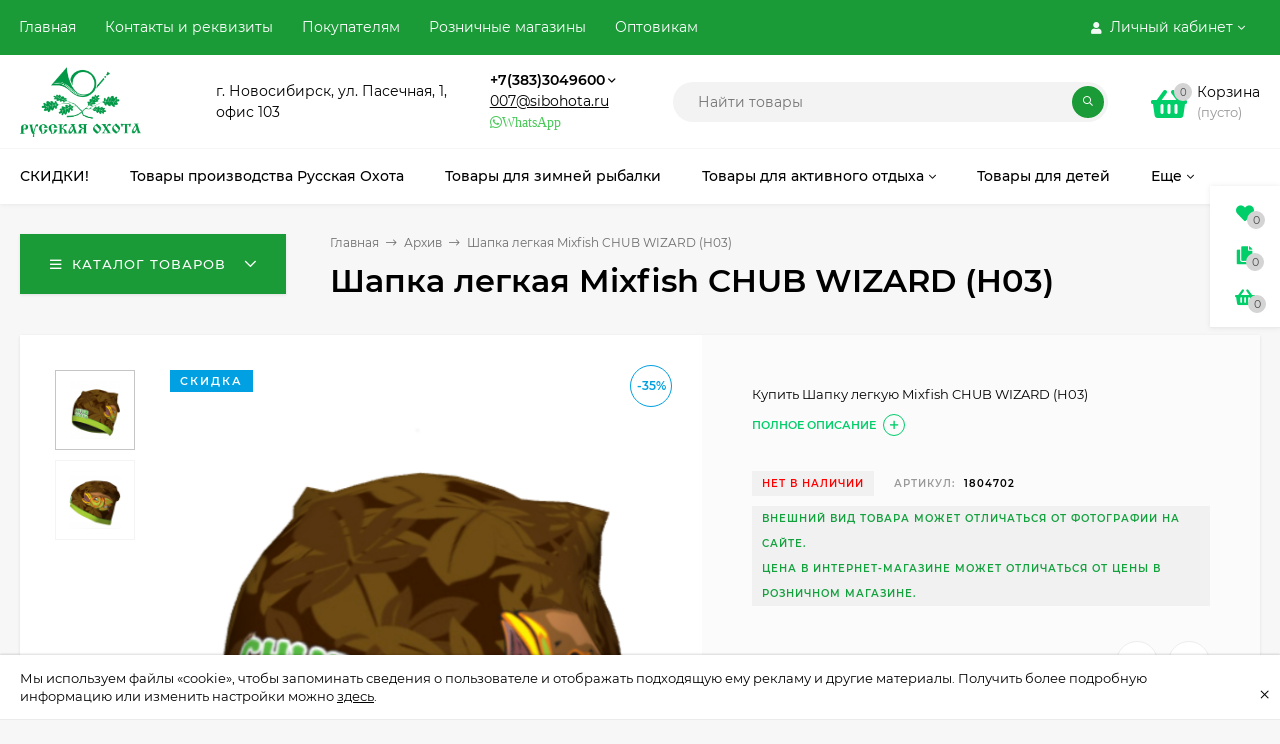

--- FILE ---
content_type: text/html; charset=utf-8
request_url: https://russkaja-ohota.ru/mobile/product/1804702/
body_size: 57055
content:
<!DOCTYPE html><html  lang="ru"><head prefix="og: http://ogp.me/ns# product: http://ogp.me/ns/product#"><meta http-equiv="Content-Type" content="text/html; charset=utf-8"/><meta name="viewport" content="width=device-width, initial-scale=1" /><meta http-equiv="x-ua-compatible" content="IE=edge"><title>Шапка легкая Mixfish CHUB WIZARD (H03)</title><meta name="Keywords" content="Шапка легкая Mixfish CHUB WIZARD (H03), Архив, купить, для рыбалки, шапку, для рыбака" /><meta name="Description" content="Купить Шапку легкую Mixfish CHUB WIZARD (H03)" /><link rel="preload" as="image" href="/wa-data/public/shop/products/30/25/82530/images/45583/45583.580.png"><link rel="shortcut icon" href="/favicon.ico"/><!-- rss --><link rel="alternate" type="application/rss+xml" title="Русская охота" href="https://russkaja-ohota.ru/blog/rss/"><style>@font-face {font-family: 'Montserrat';font-style: italic;font-weight: 400;src: local('Montserrat Italic'), local('Montserrat-Italic'),url('/wa-data/public/site/themes/mastershop/fonts/montserrat/montserrat-v15-latin-ext_latin_cyrillic-ext_cyrillic-italic.woff2') format('woff2'),url('/wa-data/public/site/themes/mastershop/fonts/montserrat/montserrat-v15-latin-ext_latin_cyrillic-ext_cyrillic-italic.woff') format('woff');}@font-face {font-family: 'Montserrat';font-style: normal;font-weight: 400;src: local('Montserrat Regular'), local('Montserrat-Regular'),url('/wa-data/public/site/themes/mastershop/fonts/montserrat/montserrat-v15-latin-ext_latin_cyrillic-ext_cyrillic-regular.woff2') format('woff2'),url('/wa-data/public/site/themes/mastershop/fonts/montserrat/montserrat-v15-latin-ext_latin_cyrillic-ext_cyrillic-regular.woff') format('woff');}@font-face {font-family: 'Montserrat';font-style: normal;font-weight: 500;src: local('Montserrat Medium'), local('Montserrat-Medium'),url('/wa-data/public/site/themes/mastershop/fonts/montserrat/montserrat-v15-latin-ext_latin_cyrillic-ext_cyrillic-500.woff2') format('woff2'),url('/wa-data/public/site/themes/mastershop/fonts/montserrat/montserrat-v15-latin-ext_latin_cyrillic-ext_cyrillic-500.woff') format('woff');}@font-face {font-family: 'Montserrat';font-style: italic;font-weight: 500;src: local('Montserrat Medium Italic'), local('Montserrat-MediumItalic'),url('/wa-data/public/site/themes/mastershop/fonts/montserrat/montserrat-v15-latin-ext_latin_cyrillic-ext_cyrillic-500italic.woff2') format('woff2'),url('/wa-data/public/site/themes/mastershop/fonts/montserrat/montserrat-v15-latin-ext_latin_cyrillic-ext_cyrillic-500italic.woff') format('woff');}@font-face {font-family: 'Montserrat';font-style: normal;font-weight: 600;src: local('Montserrat SemiBold'), local('Montserrat-SemiBold'),url('/wa-data/public/site/themes/mastershop/fonts/montserrat/montserrat-v15-latin-ext_latin_cyrillic-ext_cyrillic-600.woff2') format('woff2'),url('/wa-data/public/site/themes/mastershop/fonts/montserrat/montserrat-v15-latin-ext_latin_cyrillic-ext_cyrillic-600.woff') format('woff');}@font-face {font-family: 'Montserrat';font-style: italic;font-weight: 600;src: local('Montserrat SemiBold Italic'), local('Montserrat-SemiBoldItalic'),url('/wa-data/public/site/themes/mastershop/fonts/montserrat/montserrat-v15-latin-ext_latin_cyrillic-ext_cyrillic-600italic.woff2') format('woff2'),url('/wa-data/public/site/themes/mastershop/fonts/montserrat/montserrat-v15-latin-ext_latin_cyrillic-ext_cyrillic-600italic.woff') format('woff');}@font-face {font-family: 'Montserrat';font-style: normal;font-weight: 700;src: local('Montserrat Bold'), local('Montserrat-Bold'),url('/wa-data/public/site/themes/mastershop/fonts/montserrat/montserrat-v15-latin-ext_latin_cyrillic-ext_cyrillic-700.woff2') format('woff2'),url('/wa-data/public/site/themes/mastershop/fonts/montserrat/montserrat-v15-latin-ext_latin_cyrillic-ext_cyrillic-700.woff') format('woff');}@font-face {font-family: 'Montserrat';font-style: italic;font-weight: 700;src: local('Montserrat Bold Italic'), local('Montserrat-BoldItalic'),url('/wa-data/public/site/themes/mastershop/fonts/montserrat/montserrat-v15-latin-ext_latin_cyrillic-ext_cyrillic-700italic.woff2') format('woff2'),url('/wa-data/public/site/themes/mastershop/fonts/montserrat/montserrat-v15-latin-ext_latin_cyrillic-ext_cyrillic-700italic.woff') format('woff');}</style><style>body, button, input, optgroup, select, textarea{font-family: 'Montserrat', sans-serif;}</style><meta name="theme-color" content="#1a9b37"><style>a:hover,a.selected,.selected > a,.link:hover,.link.selected,.selected > .link{color: #00CE69;}.bs-bg{background: #1a9b37;}.bs-bg,.bs-bg a,.bs-bg a:hover,.bs-bg .link,.bs-bg .link:hover,.bs-bg .selected > a,.bs-bg .selected > .link{color: #FFF;}.bs-color,.link.bs-color,a.bs-color,.link.bs-color:hover,a.bs-color:hover{color: #00CE69;}.ac-bg{background: #FF6E91;}.ac-bg,.ac-bg a,.ac-bg .link,.ac-bg a:hover,.ac-bg .selected > a,.ac-bg .selected > .link{color: #FFF;}.ac-color,.link.ac-color,a.ac-color,.link.ac-color:hover,a.ac-color:hover{color: #FF6E91;}.button,button,input[type="button"],input[type="submit"],a.button,.filter-units-item.selected,.inline-select__item.selected,.compares-categories__item.selected,.filter-param__variant--button.checked{background: #1a9b37;color: #FFF;}.cartOS__button{background: #1a9b37 !important;color: #FFF !important;}.bar-fixed-b__caret,.bar-fixed-r__caret,.products-custom-link__caret,.header-cart-message__caret{color: #1a9b37;}.button.button--acc,button.button--acc,a.button--acc,input[type="button"].button--acc,input[type="submit"].button--acc{background: #FF6E91;color: #FFF;}a.add2cart-button--mini,.add2cart-button--mini,a.add2cart-button,.add2cart-button,a.product-more-btn{background: #FF6E91;color: #FFF;}.rating,.star,.star-empty,.product-action.selected,.head-decor:first-letter,.jq-checkbox.checked:before,.checkbox-styler.checked:before,.shop-sk-callback__slider .ui-slider-range{color: #00CE69;}.cartOS__title svg {fill: #00CE69 !important;}.product-preview-gallery__dots .owl-dot.active,.jq-radio.checked:before,.radio-styler.checked:before,.bx-pager-item a.active:before,.owl-dot.active span:before{background: #00CE69;}.tabs_el.selected,.border-color{border-color: #1a9b37;}.footer{background: #000;color: #FFF;}.footer a{color: #FFF;}.header-top{background: #1A9B37;}.header-top,.header-top a,.header-menu__item.selected > a,.header-menu__item.selected > .link,.header-top a:hover,.header-top .link,.header-top .link:hover{color: #FFF;}.categories-v__head{background: #1A9B37;color: #FFF;}.categories-vu__head{background: #1A9B37;color: #FFF;}.category-filters,.m-filters-open{background: #1A9B37;color: #FFF;}.category-filters__send{background: #FFF;color: #1A9B37;}.categories-h{background: #FFF;color: #000;border-top: 1px solid #f7f7f7;}.categories-h__link:hover,.categories-h__link.selected,.categories-h__title.link:hover{color: #00CE69;}.categories-h__item:hover{background: #f9f9f9;}.categories-h__brand{color: #FF6E91;}.categories-h__brand .categories-h__link:hover{color: #FF6E91;}.m-open-categories{background: #FFF;border-top: 1px solid #f7f7f7;color: #FF6E91;}</style><script>var globalThemeSettings = {isMobile: 0,isFormStylerInit: 0,isLocationSelect: 0,isCurrencySelect: 0,isDisplayFontAwesome: 1,show_product_in_basket: 1,isSeoFilterBlockedOPtions: 0,currency: {"code":"RUB","sign":"\u0440\u0443\u0431.","sign_html":"<span class=\"ruble\">\u20bd<\/span>","sign_position":1,"sign_delim":" ","decimal_point":",","frac_digits":"2","thousands_sep":" "},isFixedHeader: 1,isFixedHeaderMobile: 0,isHorizontalMainMenu: 1,isFilters: 0,isDemoSettings: 0,isTileGalleryProductPreview: 1,msgAddToFavorite: '<span class=link>Товар в избранном</span>',msgAddToFavoriteUrl: '/mobile/search/?list=favorites',msgAddToCompare: '<span class=link>Товар в сравнении</span>',msgAddToCompareUrl: '/mobile/compare/',countFavorites: '128',countViewed: '64',quantityLocalesMin: 'мин. %s',quantityLocalesMax: 'макс. %s',isPremium: 0,isSwipeContentTabs: false,cartItems: [],isDesktopDisplayMobileInterface: 0}</script><script src="/wa-data/public/site/themes/mastershop/jquery.min.js?v3.5.1"></script><link href="/wa-data/public/shop/themes/mastershop250908/mastershop.shop.min.css?v3.5.1" rel="stylesheet"><!-- plugin hook: 'frontend_head' --><script>
!function(t,e,a,i){window.location.search.replace("?","").split("&").reduce(function(t,e){var a=e.split("=");return t[decodeURIComponent(a[0])]=decodeURIComponent(a[1]),t},{}).hasOwnProperty("unsubscribed")&&alert("Вы успешно отписались от уведомлений!"),t[e]=t[e]||{_initialized:!1,save_url:!1,heartbeat_url:!1,save_timer:!1,bind_timer:!1,heartbeat_timer:!1,customer_data:{},selectors:{},init:function(a,i,r){!this._initialized&&(this.initialized=!0,this.save_url=a,this.heartbeat_url=i,this.customer_data=r,this._init_selectors(),t[e]._bind(),t[e].heartbeat())},save:function(){var a=t(this).closest("form, .quickorder-form");a.length&&(clearTimeout(t[e].save_timer),t[e].save_timer=setTimeout(function(){var i={};a.find("[data-carts-field]").each(function(e,a){i[t(a).data("carts-field")]=t(a).val()}),t[e].save_url&&i&&t.post(t[e].save_url,i)},500))},heartbeat:function(){this.heartbeat_url&&t.get(this.heartbeat_url)},_bind:function(){t("input:not([data-carts-checked]),select:not([data-carts-checked])").each(function(a,i){var r=t(i);r.attr("data-carts-checked",!0),t.each(t[e].selectors,function(a,i){if(r.is(i.selector))return r.attr("data-carts-field",i.field).on("change blur",t[e].save),t[e].customer_data[a]&&!r.val()&&r.val(t[e].customer_data[a]),!1})}),clearTimeout(t[e].bind_timer),t[e].bind_timer=setTimeout(t[e]._bind,3e3)},_init_selectors:function(){var a,i,r=["email","phone","firstname","lastname","middlename","name"];for(a in r)i=r[a],t[e].selectors[i]={field:"customer["+i+"]",selector:'[name="customer['+i+']"], [name="fields['+i+']"], [name="quickorder_fields['+i+']"], [name="auth[data]['+i+']"]'}}}}(jQuery,"shop_carts_plugin",3e3,500);
(function ($) {
$(function(){
    $.shop_carts_plugin.init(
        '/mobile/cartssave/',
        '/mobile/cartsheartbeat/',
            {"firstname":"","lastname":null,"middlename":null,"name":false,"email":"","phone":""}
    );
});
})(jQuery)
</script>

    <link href="/wa-data/public/shop/plugins/pnotice/css/pnotice.css?v1.5.0-8049563226" rel="stylesheet" />
    <script src="/wa-data/public/shop/plugins/pnotice/js/pnotice.js?v1.5.0-8049563226"></script>                        <link rel="stylesheet" href="https://russkaja-ohota.ru/wa-apps/shop/plugins/searchpro/assets/frontend.field.css?v2.1.4" />
                                    <script src="/wa-apps/shop/plugins/searchpro/assets/frontend.field.js?v2.1.4" defer></script>
            <meta property="og:type" content="website">
<meta property="og:title" content="Шапка легкая Mixfish CHUB WIZARD (H03)">
<meta property="og:description" content="Купить Шапку легкую Mixfish CHUB WIZARD (H03)">
<meta property="og:image" content="https://russkaja-ohota.ru/wa-data/public/shop/products/30/25/82530/images/45583/45583.750x0.png">
<meta property="og:url" content="https://russkaja-ohota.ru/mobile/product/1804702/">
<meta property="product:price:amount" content="456">
<meta property="product:price:currency" content="RUB">
<link rel="icon" href="/favicon.ico?v=1404181970" type="image/x-icon" /><link rel="apple-touch-icon" href="/apple-touch-icon.png?v=1602813360" /><!-- Global site tag (gtag.js) - Google Analytics -->
<script async src="https://www.googletagmanager.com/gtag/js?id=UA-179963296-1"></script>
<script>
window.dataLayer = window.dataLayer || [];
function gtag(){dataLayer.push(arguments);}
gtag('js', new Date());

gtag('config', 'UA-179963296-1');
</script>
<script>(function(w, c){(w[c]=w[c]||[]).push(function(){new zTracker({"id":"3a64df9479f066c01d066e0f33bace735333","metrics":{"metrika":"25750331","ga":"UA-179963296-1"}});});})(window, "zTrackerCallbacks");</script>
<script async id="zd_ct_phone_script" src="https://my.zadarma.com/js/ct_phone.min.js"></script><style>@media (min-width: 1101px) {.header-logo{width: 150px;flex: 0 1 150px;margin: 0 2% 0 0;}}@media (max-width: 1100px) and (min-width: 651px) {.header-logo{width: 150px;flex: 0 1 150px;margin: 0 2% 0 0;}}.header-logo img{max-width: 150px;max-height: 70px;}@media (max-width: 1100px){.header-logo img{max-width: 150px;max-height: 50px;}}.header-logo__text{font-size: 20px;}.header-logo__icon{font-size: 29px;}@media (max-width: 1100px){.header-logo__text{font-size: 20px;}.header-logo__icon{font-size: 28px;}}.badge.new{ background: #ff0000; }.badge.low-price{ background: #01a0e2; } .product-discount{  color: #01a0e2; } .product-gallery-main{align-self: center;}.product-gallery-main.owl-carousel .owl-stage{justify-content: center;align-items: center;}.product-card__gallery{justify-content: center;}.product-gallery-main__el-outer{height:  500px;line-height: 500px;}.product-gallery-main__el-outer img{max-height:  500px;}.product-tile__name{height: 40px;}@media (max-width: 480px){.product-tile__name{height: 33px;}}.info-massage{border-bottom: 1px solid #ebebeb;}.product-tile__image{padding: 30px 30px 0;}.product-tile__image a{height: 240px;line-height: 240px;}.product-tile__image img{max-height: 220px;}@media (max-width: 1430px) and (min-width: 1251px){.cols-3 .product-tile__image{padding: 20px 20px 0;height: 200px;line-height: 180px;}.product-tile__image a{height: 200px;line-height: 180px;}.product-tile__image img{max-height: 180px;}.cols-3 .product-tile__image img{max-height: 180px;}}@media (max-width: 1150px) and (min-width: 1001px){.cols-2 .product-tile__image,.cols-3 .product-tile__image{padding: 20px 20px 0;}}@media (max-width: 1080px) and (min-width: 1001px){.cols-2 .product-tile__image a,.cols-3 .product-tile__image a{height: 180px;line-height: 180px;}.cols-2 .product-tile__image img,.cols-3 .product-tile__image img{max-height: 180px;}}@media (max-width: 1024px){.product-tile__image a{height: 180px;line-height: 180px;}.product-tile__image img{max-height: 180px;}}@media (max-width: 850px) and (min-width: 361px) {.product-tile__image {padding: 20px 20px 0;}}@media (max-width: 580px){.product-tile__image a{height: 130px;line-height: 130px;}.product-tile__image img{max-height: 130px;}}@media (max-width: 500px){.product-tile__image a{height: 100px;line-height: 100px;}.product-tile__image img{max-height: 100px;}}@media (max-width: 379px){.product-tile__image{padding: 10px 10px 0;}}.product-list__left{padding: 40px;padding-right: 0;width: 220px;}.product-list__badges{top: 40px;}@media (min-width: 1001px){.cols-3 .product-list__left{padding: 15px;}.cols-3 .product-list__badges{top: 15px;}}@media (max-width: 1250px) and (min-width: 1001px){.cols-2 .product-list__left{padding: 15px;}.cols-2 .product-list__badges{top: 15px;}}@media (max-width: 900px){.product-list__left{padding: 15px;}.product-list__badges{top: 15px;}}@media (max-width: 1400px) and (min-width: 1250px){.cols-3 .product-list__left{width: 150px;}}@media (max-width: 1150px) and (min-width: 1001px){.cols-2 .product-list__left,.cols-3 .product-list__left{vertical-align: top;width: 150px;}}@media (max-width: 600px){.product-list__left{width: 150px;}}@media (max-width: 400px){.product-list__left{float: none;text-align: center;max-width: 100%;width: 100%;}}.product-list__image img{max-height: 200px;}@media (max-width: 400px){.product-list__image img{max-height: 150px;}}.sidebar-wrap--plugin .menu-v li:nth-child(30) ~ li:not(.show){display: none;}</style></head><body class="no-touch  icons-hidden"><div class="js-info-massage info-massage sk-bottom" data-id="1"><div class="info-massage__wrap l-wrapper"><div class="info-massage__content"><div class="info-massage__text">Мы используем файлы «cookie», чтобы запоминать сведения о пользователе и отображать подходящую ему рекламу и другие материалы. Получить более подробную информацию или изменить настройки можно <a href="#">здесь</a>.</div></div></div><span class="info-massage__close js-info-message-close"><span class="info-massage__close-name">&times;</span></span></div><div class="header-outer"><div class="js-header-top header-top"><div class="l-wrapper clearfix js-header-top-inner"><div class="header-top__right"><span data-id="popup-search" class="js-open-m-popup header-open-search far fa-search"></span><span data-id="popup-auth" class="js-open-m-popup header-open-auth fas fa-user"></span><div class="header-auth js-header-menu-item"><span class="header-auth__link"><i class="header-auth__icon fas fa-user"></i>Личный кабинет<i class="header-auth__caret fal fa-angle-down"></i></span><div class="header-submenu-outer js-header-submenu-outer"><ul class="header-submenu"><li class="header-submenu__item"><a class="js-preview-favorite products-custom-link" href="/mobile/search/?list=favorites"><span class="products-custom-link__icon"><i class="bs-color fas fa-heart"></i><span class="js-favorite-count ac-bg products-custom-link__count empty"> </span></span><span class="products-custom-link__title">Избранное</span></a></li><li class="header-submenu__item"><a class="js-preview-compare js-link-compare products-custom-link" href="/mobile/compare/"><span class="products-custom-link__icon"><i class="bs-color fas fa-copy"></i><span class="js-compare-count ac-bg products-custom-link__count empty"> </span></span><span class="products-custom-link__title">Сравнение</span><span class="products-custom-link__message bs-bg"><i class="products-custom-link__check fal fa-check"></i>Товар в сравнении<i class="products-custom-link__caret"></i></span></a></li><li class="header-submenu__item header-submenu__item--login"><a class="menu-hover js-form-popup" href="/login/"><i class="header-auth__icon fas fa-sign-in-alt"></i> Вход</a></li><li class="header-submenu__item"><a class="menu-hover js-login" href="/signup/">Регистрация</a></li></ul></div></div><span data-id="popup-contacts" class="js-open-m-popup header-open-contacts fas fa-phone"></span><a href="/mobile/cart/" class="js-cart-preview m-header-cart empty"><span class="m-header-cart__icon"><i class="fas fa-shopping-basket"></i><span class="js-cart-preview-count header-cart__count ac-bg">0</span></span></a></div><i data-id="m-header-menu" class="header-menu__bar js-open-mobile-menu fal fa-bars"></i><div class="js-header-menu-outer header-menu__outer"><ul class="js-header-menu header-menu responsived-before-init" data-class-el="header-menu__item" data-class-sub-el="header-submenu__item"><li class="js-header-menu-item header-menu__item"><a href="/">Главная</a></li><li class="js-header-menu-item header-menu__item"><a href="/contacts-and-requisites/">Контакты и реквизиты</a></li><li class="js-header-menu-item header-menu__item"><a href="/about-company/">Покупателям</a></li><li class="js-header-menu-item header-menu__item"><a href="/roznichnye-magaziny/">Розничные магазины</a></li><li class="js-header-menu-item header-menu__item"><a href="/optovym-klientam/">Оптовикам</a></li><li data-type="else" class="js-header-menu-item header-menu__item hide"><span class="link">Еще</span><i class="header-menu__caret fal fa-angle-down"></i><div class="header-submenu-outer js-header-submenu-outer"><ul class="js-header-submenu header-submenu"></ul></div></li></ul></div></div></div><header class="js-header header js-header-fixed"><div class="l-wrapper header-inner"><a href="/" class="header-logo"><img class="header-logo__image  js-logo-retina" data-at2x="/wa-data/public/site/themes/mastershop/img/logo@2x.png?v1734486945" src="/wa-data/public/site/themes/mastershop/img/logo.png?v1736743410" alt="Русская охота" /></a><div class="js-header-catalog display-none"></div><div class="header-content"><div class="header-address-outer"><span class="header-address">г. Новосибирск, ул. Пасечная, 1,<br>офис 103 <!-- Yandex.Metrika counter --> <script type="text/javascript" >    (function(m,e,t,r,i,k,a){m[i]=m[i]||function(){(m[i].a=m[i].a||[]).push(arguments)};    m[i].l=1*new Date();    for (var j = 0; j < document.scripts.length; j++) {if (document.scripts[j].src === r) { return; }}    k=e.createElement(t),a=e.getElementsByTagName(t)[0],k.async=1,k.src=r,a.parentNode.insertBefore(k,a)})    (window, document, "script", "https://mc.yandex.ru/metrika/tag.js", "ym");     ym(25750331, "init", {         clickmap:true,         trackLinks:true,         accurateTrackBounce:true,         webvisor:true    }); </script> <noscript><div><img src="https://mc.yandex.ru/watch/25750331" style="position:absolute; left:-9999px;" alt="" /></div></noscript> <!-- /Yandex.Metrika counter --></span></div><div class="header-phone-outer"><div class="header-phones"><div class="header-phone"><a class="js-contact-phone" href="tel:+73833049600">+7(383)3049600</a><i class="header-phone_caret far fa-angle-down"></i><div class="header-phones-popup"><div class="header-phones-popup__item"><div class="header-phones-popup__title">Интернет-магазин</div><i class="header-phone__icon bs-color fas fa-phone"></i><a class="js-contact-phone" href="tel:+73833049600">+7(383)3049600</a></div><div class="header-phones-popup__item"><div class="header-phones-popup__title">Единый номер сети</div><i class="header-phone__icon bs-color fas fa-phone"></i><a class="js-contact-phone" href="tel:88006005470">88006005470</a></div><div class="header-phones-popup__item"><div class="header-phones-popup__title">Офис</div><i class="header-phone__icon bs-color fas fa-phone"></i><a class="js-contact-phone" href="tel:+73833343539">+7(383)3343539</a></div></div></div></div><div class="header-email"><a href="mailto:007@sibohota.ru">007@sibohota.ru</a></div><div class="header-phone_socials"><a target="_blank" title="Whatsapp" class="header-phone_social" href="https://wa.me/+79137701054"><i class="fab fa-whatsapp">WhatsApp</i></a></div></div><div class="header-search"><form class="js-search-form header-search__form" method="get" action="/mobile/search/"><input name="query"  placeholder="Найти товары" class="js-search-auto header-search__field js-input-search grey-bg" type="text" autocomplete="off" /><span class="header-search__clear -hide js-clear-form"><i class="fal fa-times"></i></span><span class="bs-bg icon__submit js-submit-form"><i class="far fa-search"></i></span><div class="search-auto-result js-search-auto-result"></div></form></div><div class="header-user-nav"><div class="header-user-nav__item js-popup-products-link empty" data-url="/mobile/search/?list=favorites&ajax=1"><a class="header-user-nav__link js-preview-favorite" href="/mobile/search/?list=favorites"><span class="products-custom-link__icon"><i class="bs-color fas fa-heart"></i><span class="js-favorite-count ac-bg products-custom-link__count empty"> </span></span>Избранное<span class="products-custom-link__message bs-bg"><i class="products-custom-link__check fal fa-check"></i>Товар в избранном<i class="products-custom-link__caret"></i></span></a><div class="js-products-popup products-popup"></div></div><div class="header-user-nav__item js-popup-products-link empty" data-url="/mobile/search/?list=compare&ajax=1"><a class="header-user-nav__link js-preview-compare js-link-compare" href="/mobile/compare/"><span class="products-custom-link__icon"><i class="bs-color fas fa-copy"></i><span class="js-compare-count ac-bg products-custom-link__count empty"> </span></span>Сравнение<span class="products-custom-link__message bs-bg"><i class="products-custom-link__check fal fa-check"></i>Товар в сравнении<i class="products-custom-link__caret"></i></span></a><div class="js-products-popup products-popup"></div></div><div class="header-user-nav__item"><a  class="js-form-popup" href="/login/"><i class="header-user-nav__icon bs-color fas fa-user"></i>Вход</a><div class="header-submenu-outer js-header-submenu-outer"><ul class="header-submenu"><li class="header-submenu__item header-submenu__item--login"><a class="menu-hover js-form-popup" href="/login/"><i class="header-auth__icon fas fa-sign-in-alt"></i> Вход</a></li><li class="header-submenu__item"><a class="menu-hover js-login" href="/signup/">Регистрация</a></li></ul></div></div></div><div data-type="header" class="header-cart js-popup-products-link js-cart-preview empty" data-url="/mobile/cart/"><a href="/mobile/cart/" class="float-r"><div class="header-cart__icon "><i class="fas fa-shopping-basket bs-color"></i><span class="js-cart-preview-count header-cart__count ac-bg">0</span></div><div class="header-cart__content"><div class="header-cart__head">Корзина</div><div class="js-cart-preview-total header-cart__total">0 <span class="ruble">₽</span></div><div class="js-cart-preview-empty header-cart__empty">(пусто)</div></div></a><span class="header-cart-message bs-bg"><i class="header-cart-message__check fal fa-check"></i>Товар в корзине!<i class="header-cart-message__caret"></i></span><div class="js-products-popup products-popup"></div></div></div></div></header><div class="categories-h js-categories-h-outer"><div class="l-wrapper clearfix"><div class="js-categories-h-items categories-h__inner" data-retina="" data-lazy="1"><div class="categories-h__menu js-h-categories responsived-before-init"><div data-id="13645" class="js-h-categories-item categories-h__item"><a class="categories-h__link" href="/mobile/category/tovary-so-skidkoy/"><span class="categories-h__title">СКИДКИ!</span></a></div><div data-id="13661" class="js-h-categories-item categories-h__item"><a class="categories-h__link" href="/mobile/category/russkaya-okhota/"><span class="categories-h__title">Товары производства Русская Охота</span></a></div><div data-id="13680" class="js-h-categories-item categories-h__item"><a class="categories-h__link" href="/mobile/category/zimnyaya-rybalka/"><span class="categories-h__title">Товары для зимней рыбалки</span></a></div><div data-id="13662" class="js-h-categories-item categories-h__item"><a class="categories-h__link" href="/mobile/category/mnogo-poleznykh-veshchey/"><span class="categories-h__title">Товары для активного отдыха</span><i class="categories-h__caret fal"></i></a><div class="js-categories-sub subcat-h-deployed"><div class="subcat-h-deployed__items"><div  class="subcat-h-deployed__item js-subcategories-item"><div class="subcat-h-deployed__inner"><a class="subcat-h-deployed__title" href="/mobile/category/alpinizm-i-skalolazanie/">Альпинизм и туризм </a><div class="subcat-h-deployed__all"><a class="show-all ac-color" href="/mobile/category/alpinizm-i-skalolazanie/">Все товары <i class="button-more fal fa-long-arrow-right"></i></a></div></div></div><div  class="subcat-h-deployed__item js-subcategories-item"><div class="subcat-h-deployed__inner"><a class="subcat-h-deployed__title" href="/mobile/category/toplivo-i-gazovye-ballony/">Газовые баллоны, бензин, спички </a><div class="subcat-h-deployed__all"><a class="show-all ac-color" href="/mobile/category/toplivo-i-gazovye-ballony/">Все товары <i class="button-more fal fa-long-arrow-right"></i></a></div></div></div><div  class="subcat-h-deployed__item js-subcategories-item"><div class="subcat-h-deployed__inner"><a class="subcat-h-deployed__title" href="/mobile/category/gorelki-i-plity/">Горелки, плиты, примусы </a><div class="subcat-h-deployed__sub"><a href="/mobile/category/aksessuary-dlya-gorelok-i-pechek/">Аксессуары для горелок и печек</a></div><div class="subcat-h-deployed__all"><a class="show-all ac-color" href="/mobile/category/gorelki-i-plity/">Все товары <i class="button-more fal fa-long-arrow-right"></i></a></div></div></div><div  class="subcat-h-deployed__item js-subcategories-item"><div class="subcat-h-deployed__inner"><a class="subcat-h-deployed__title" href="/mobile/category/kempingovaja_mebel/">Кемпинговая мебель </a><div class="subcat-h-deployed__all"><a class="show-all ac-color" href="/mobile/category/kempingovaja_mebel/">Все товары <i class="button-more fal fa-long-arrow-right"></i></a></div></div></div><div  class="subcat-h-deployed__item js-subcategories-item"><div class="subcat-h-deployed__inner"><a class="subcat-h-deployed__title" href="/mobile/category/kovriki-matrasy-i-podushki/">Коврики, матрасы и подушки </a><div class="subcat-h-deployed__sub"><a href="/mobile/category/kovriki-penki-karematy-sidenya/">Коврики, пенки, карематы, сидушки</a></div><div class="subcat-h-deployed__sub"><a href="/mobile/category/kovriki-samonaduvayushchiesya/">Коврики и подушки самонадувающиеся</a></div><div class="subcat-h-deployed__sub"><a href="/mobile/category/matrasy-krovati-naduvnye-podushki/">Матрасы, кровати надувные, подушки</a></div><div class="subcat-h-deployed__all"><a class="show-all ac-color" href="/mobile/category/kovriki-matrasy-i-podushki/">Все товары <i class="button-more fal fa-long-arrow-right"></i></a></div></div></div><div  class="subcat-h-deployed__item js-subcategories-item"><div class="subcat-h-deployed__inner"><a class="subcat-h-deployed__title" href="/mobile/category/barbekju/">Коптильни, мангалы, барбекю </a><div class="subcat-h-deployed__all"><a class="show-all ac-color" href="/mobile/category/barbekju/">Все товары <i class="button-more fal fa-long-arrow-right"></i></a></div></div></div><div  class="subcat-h-deployed__item js-subcategories-item"><div class="subcat-h-deployed__inner"><a class="subcat-h-deployed__title" href="/mobile/category/ochki/">Очки </a><div class="subcat-h-deployed__all"><a class="show-all ac-color" href="/mobile/category/ochki/">Все товары <i class="button-more fal fa-long-arrow-right"></i></a></div></div></div><div  class="subcat-h-deployed__item js-subcategories-item"><div class="subcat-h-deployed__inner"><a class="subcat-h-deployed__title" href="/mobile/category/pechi/">Печи и обогреватели </a><div class="subcat-h-deployed__all"><a class="show-all ac-color" href="/mobile/category/pechi/">Все товары <i class="button-more fal fa-long-arrow-right"></i></a></div></div></div><div  class="subcat-h-deployed__item js-subcategories-item"><div class="subcat-h-deployed__inner"><a class="subcat-h-deployed__title" href="/mobile/category/poleznye-melochi/">Полезные мелочи </a><div class="subcat-h-deployed__all"><a class="show-all ac-color" href="/mobile/category/poleznye-melochi/">Все товары <i class="button-more fal fa-long-arrow-right"></i></a></div></div></div><div  class="subcat-h-deployed__item js-subcategories-item"><div class="subcat-h-deployed__inner"><a class="subcat-h-deployed__title" href="/mobile/category/pokhodnaya-posuda/">Походная посуда </a><div class="subcat-h-deployed__sub"><a href="/mobile/category/butylki-i-flyagi/">Бутылки, Фляги, Вёдра</a></div><div class="subcat-h-deployed__sub"><a href="/mobile/category/kostryuli-kotelki-chayniki/">Котелки сковородки и чайники</a></div><div class="subcat-h-deployed__sub"><a href="/mobile/category/kruzhki-lozhki-miski/">Кружки, Ложки, Миски</a></div><div class="subcat-h-deployed__sub"><a href="/mobile/category/nabory-posudy/">Наборы посуды</a></div><div class="subcat-h-deployed__sub"><a href="/mobile/category/termos/">Термосы</a></div><div class="subcat-h-deployed__all"><a class="show-all ac-color" href="/mobile/category/pokhodnaya-posuda/">Все товары <i class="button-more fal fa-long-arrow-right"></i></a></div></div></div><div  class="subcat-h-deployed__item js-subcategories-item"><div class="subcat-h-deployed__inner"><a class="subcat-h-deployed__title" href="/mobile/category/pokhodnyy-instrument/">Походный инструмент </a><div class="subcat-h-deployed__all"><a class="show-all ac-color" href="/mobile/category/pokhodnyy-instrument/">Все товары <i class="button-more fal fa-long-arrow-right"></i></a></div></div></div><div  class="subcat-h-deployed__item js-subcategories-item"><div class="subcat-h-deployed__inner"><a class="subcat-h-deployed__title" href="/mobile/category/radiostantsii/">Радиостанции </a><div class="subcat-h-deployed__all"><a class="show-all ac-color" href="/mobile/category/radiostantsii/">Все товары <i class="button-more fal fa-long-arrow-right"></i></a></div></div></div><div  class="subcat-h-deployed__item js-subcategories-item"><div class="subcat-h-deployed__inner"><a class="subcat-h-deployed__title" href="/mobile/category/razvlekatelnaya-strelba/">Развлекательная стрельба </a><div class="subcat-h-deployed__sub"><a href="/mobile/category/arbalety-rogatki-aksesssuary/">Луки, арбалеты, рогатки</a></div><div class="subcat-h-deployed__sub"><a href="/mobile/category/misheni/">Мишени</a></div><div class="subcat-h-deployed__sub"><a href="/mobile/category/pnevmatika/">Пневматическое оружие</a></div><div class="subcat-h-deployed__sub"><a href="/mobile/category/pulki/">Пульки для пневматики</a></div><div class="subcat-h-deployed__all"><a class="show-all ac-color" href="/mobile/category/razvlekatelnaya-strelba/">Все товары <i class="button-more fal fa-long-arrow-right"></i></a></div></div></div><div  class="subcat-h-deployed__item js-subcategories-item"><div class="subcat-h-deployed__inner"><a class="subcat-h-deployed__title" href="/mobile/category/rjukzak_sumka_drybag/">Рюкзаки </a><div class="subcat-h-deployed__all"><a class="show-all ac-color" href="/mobile/category/rjukzak_sumka_drybag/">Все товары <i class="button-more fal fa-long-arrow-right"></i></a></div></div></div><div  class="subcat-h-deployed__item js-subcategories-item"><div class="subcat-h-deployed__inner"><a class="subcat-h-deployed__title" href="/mobile/category/antimoskit/">Средства от комаров, мошки, клещей </a><div class="subcat-h-deployed__all"><a class="show-all ac-color" href="/mobile/category/antimoskit/">Все товары <i class="button-more fal fa-long-arrow-right"></i></a></div></div></div><div  class="subcat-h-deployed__item js-subcategories-item"><div class="subcat-h-deployed__inner"><a class="subcat-h-deployed__title" href="/mobile/category/chekhly-sumki-tubusy-drybag/">Cумки, ящики, гермопакеты, драйбэг </a><div class="subcat-h-deployed__all"><a class="show-all ac-color" href="/mobile/category/chekhly-sumki-tubusy-drybag/">Все товары <i class="button-more fal fa-long-arrow-right"></i></a></div></div></div><div  class="subcat-h-deployed__item js-subcategories-item"><div class="subcat-h-deployed__inner"><a class="subcat-h-deployed__title" href="/mobile/category/sukhie-payki/">Сухие пайки </a><div class="subcat-h-deployed__all"><a class="show-all ac-color" href="/mobile/category/sukhie-payki/">Все товары <i class="button-more fal fa-long-arrow-right"></i></a></div></div></div><div  class="subcat-h-deployed__item js-subcategories-item"><div class="subcat-h-deployed__inner"><a class="subcat-h-deployed__title" href="/mobile/category/batarejki-akkumuljatory-dlja-fonarikov/">Батарейки и аккумуляторы </a><div class="subcat-h-deployed__all"><a class="show-all ac-color" href="/mobile/category/batarejki-akkumuljatory-dlja-fonarikov/">Все товары <i class="button-more fal fa-long-arrow-right"></i></a></div></div></div><div  class="subcat-h-deployed__item js-subcategories-item"><div class="subcat-h-deployed__inner"><a class="subcat-h-deployed__title" href="/mobile/category/fonari-ruchnye-nalobnye-takticheskie-kempingovye/">Фонари </a><div class="subcat-h-deployed__sub"><a href="/mobile/category/kempingovye-fonari/">Кемпинговые фонари</a></div><div class="subcat-h-deployed__sub"><a href="/mobile/category/nalobnye-fonari/">Налобные фонари</a></div><div class="subcat-h-deployed__sub"><a href="/mobile/category/podstvolnye-fonari/">Подствольные фонари</a></div><div class="subcat-h-deployed__all"><a class="show-all ac-color" href="/mobile/category/fonari-ruchnye-nalobnye-takticheskie-kempingovye/">Все товары <i class="button-more fal fa-long-arrow-right"></i></a></div></div></div><div  class="subcat-h-deployed__item js-subcategories-item"><div class="subcat-h-deployed__inner"><a class="subcat-h-deployed__title" href="/mobile/category/999/">Фалы, шнуры, стропы </a><div class="subcat-h-deployed__all"><a class="show-all ac-color" href="/mobile/category/999/">Все товары <i class="button-more fal fa-long-arrow-right"></i></a></div></div></div><div  class="subcat-h-deployed__item js-subcategories-item"><div class="subcat-h-deployed__inner"><a class="subcat-h-deployed__title" href="/mobile/category/holodilniki-akksessuary/">Холодильники, термосумки и аксессуары </a><div class="subcat-h-deployed__all"><a class="show-all ac-color" href="/mobile/category/holodilniki-akksessuary/">Все товары <i class="button-more fal fa-long-arrow-right"></i></a></div></div></div></div></div></div><div data-id="13631" class="js-h-categories-item categories-h__item"><a class="categories-h__link" href="/mobile/category/detskie-tovary/"><span class="categories-h__title">Товары для детей</span></a></div><div data-id="2032" class="js-h-categories-item categories-h__item"><a class="categories-h__link" href="/mobile/category/okhota/"><span class="categories-h__title">Товары для Охоты</span><i class="categories-h__caret fal"></i></a><div class="js-categories-sub subcat-h-deployed"><div class="subcat-h-deployed__items"><div  class="subcat-h-deployed__item js-subcategories-item"><div class="subcat-h-deployed__inner"><a class="subcat-h-deployed__title" href="/mobile/category/litsenzionnye-tovary/">Лицензионные товары </a><div class="subcat-h-deployed__all"><a class="show-all ac-color" href="/mobile/category/litsenzionnye-tovary/">Все товары <i class="button-more fal fa-long-arrow-right"></i></a></div></div></div><div  class="subcat-h-deployed__item js-subcategories-item"><div class="subcat-h-deployed__inner"><a class="subcat-h-deployed__title" href="/mobile/category/kupit-puli-drob-kartech/">Дробь, картечь, пули, пыжи, гильзы </a><div class="subcat-h-deployed__all"><a class="show-all ac-color" href="/mobile/category/kupit-puli-drob-kartech/">Все товары <i class="button-more fal fa-long-arrow-right"></i></a></div></div></div><div  class="subcat-h-deployed__item js-subcategories-item"><div class="subcat-h-deployed__inner"><a class="subcat-h-deployed__title" href="/mobile/category/zip-dlya-oruzhiya/">Запасные части и аксессуары для оружия </a><div class="subcat-h-deployed__all"><a class="show-all ac-color" href="/mobile/category/zip-dlya-oruzhiya/">Все товары <i class="button-more fal fa-long-arrow-right"></i></a></div></div></div><div  class="subcat-h-deployed__item js-subcategories-item"><div class="subcat-h-deployed__inner"><a class="subcat-h-deployed__title" href="/mobile/category/kapkan-gumannyj/">Капкан проходной гуманный </a><div class="subcat-h-deployed__all"><a class="show-all ac-color" href="/mobile/category/kapkan-gumannyj/">Все товары <i class="button-more fal fa-long-arrow-right"></i></a></div></div></div><div  class="subcat-h-deployed__item js-subcategories-item"><div class="subcat-h-deployed__inner"><a class="subcat-h-deployed__title" href="/mobile/category/kapkan-sledovoy/">Капкан </a><div class="subcat-h-deployed__all"><a class="show-all ac-color" href="/mobile/category/kapkan-sledovoy/">Все товары <i class="button-more fal fa-long-arrow-right"></i></a></div></div></div><div  class="subcat-h-deployed__item js-subcategories-item"><div class="subcat-h-deployed__inner"><a class="subcat-h-deployed__title" href="/mobile/category/kronshteyny-i-soshki/">Кронштейны и сошки </a><div class="subcat-h-deployed__all"><a class="show-all ac-color" href="/mobile/category/kronshteyny-i-soshki/">Все товары <i class="button-more fal fa-long-arrow-right"></i></a></div></div></div><div  class="subcat-h-deployed__item js-subcategories-item"><div class="subcat-h-deployed__inner"><a class="subcat-h-deployed__title" href="/mobile/category/manki/">Манки для охоты </a><div class="subcat-h-deployed__all"><a class="show-all ac-color" href="/mobile/category/manki/">Все товары <i class="button-more fal fa-long-arrow-right"></i></a></div></div></div><div  class="subcat-h-deployed__item js-subcategories-item"><div class="subcat-h-deployed__inner"><a class="subcat-h-deployed__title" href="/mobile/category/zamaskirovka/">Маскировка для охотника </a><div class="subcat-h-deployed__all"><a class="show-all ac-color" href="/mobile/category/zamaskirovka/">Все товары <i class="button-more fal fa-long-arrow-right"></i></a></div></div></div><div  class="subcat-h-deployed__item js-subcategories-item"><div class="subcat-h-deployed__inner"><a class="subcat-h-deployed__title" href="/mobile/category/okholoshchennoe-oruzhie/">Макеты массо-габаритные </a><div class="subcat-h-deployed__all"><a class="show-all ac-color" href="/mobile/category/okholoshchennoe-oruzhie/">Все товары <i class="button-more fal fa-long-arrow-right"></i></a></div></div></div><div  class="subcat-h-deployed__item js-subcategories-item"><div class="subcat-h-deployed__inner"><a class="subcat-h-deployed__title" href="/mobile/category/ohota-patrontashi-remni-chehly/">Патронташи, Подсумки, Утятницы, Ягдташи </a><div class="subcat-h-deployed__all"><a class="show-all ac-color" href="/mobile/category/ohota-patrontashi-remni-chehly/">Все товары <i class="button-more fal fa-long-arrow-right"></i></a></div></div></div><div  class="subcat-h-deployed__item js-subcategories-item"><div class="subcat-h-deployed__inner"><a class="subcat-h-deployed__title" href="/mobile/category/pritsely/">Прицелы для оружия </a><div class="subcat-h-deployed__all"><a class="show-all ac-color" href="/mobile/category/pritsely/">Все товары <i class="button-more fal fa-long-arrow-right"></i></a></div></div></div><div  class="subcat-h-deployed__item js-subcategories-item"><div class="subcat-h-deployed__inner"><a class="subcat-h-deployed__title" href="/mobile/category/remni-podsumki/">Ремни и кобуры </a><div class="subcat-h-deployed__all"><a class="show-all ac-color" href="/mobile/category/remni-podsumki/">Все товары <i class="button-more fal fa-long-arrow-right"></i></a></div></div></div><div  class="subcat-h-deployed__item js-subcategories-item"><div class="subcat-h-deployed__inner"><a class="subcat-h-deployed__title" href="/mobile/category/ohota-sejfy-dlja-oruzhija/">Сейфы для оружия </a><div class="subcat-h-deployed__all"><a class="show-all ac-color" href="/mobile/category/ohota-sejfy-dlja-oruzhija/">Все товары <i class="button-more fal fa-long-arrow-right"></i></a></div></div></div><div  class="subcat-h-deployed__item js-subcategories-item"><div class="subcat-h-deployed__inner"><a class="subcat-h-deployed__title" href="/mobile/category/magazin/">Съёмные магазины для оружия </a><div class="subcat-h-deployed__all"><a class="show-all ac-color" href="/mobile/category/magazin/">Все товары <i class="button-more fal fa-long-arrow-right"></i></a></div></div></div><div  class="subcat-h-deployed__item js-subcategories-item"><div class="subcat-h-deployed__inner"><a class="subcat-h-deployed__title" href="/mobile/category/instrumenty-dlya-snaryazheniya-patronov/">Товары для снаряжения патронов </a><div class="subcat-h-deployed__all"><a class="show-all ac-color" href="/mobile/category/instrumenty-dlya-snaryazheniya-patronov/">Все товары <i class="button-more fal fa-long-arrow-right"></i></a></div></div></div><div  class="subcat-h-deployed__item js-subcategories-item"><div class="subcat-h-deployed__inner"><a class="subcat-h-deployed__title" href="/mobile/category/naushniki-strelkovye/">Товары для тренировочной стрельбы </a><div class="subcat-h-deployed__all"><a class="show-all ac-color" href="/mobile/category/naushniki-strelkovye/">Все товары <i class="button-more fal fa-long-arrow-right"></i></a></div></div></div><div  class="subcat-h-deployed__item js-subcategories-item"><div class="subcat-h-deployed__inner"><a class="subcat-h-deployed__title" href="/mobile/category/uhod-za-oruzhiem/">Товары для ухода за оружием </a><div class="subcat-h-deployed__all"><a class="show-all ac-color" href="/mobile/category/uhod-za-oruzhiem/">Все товары <i class="button-more fal fa-long-arrow-right"></i></a></div></div></div><div  class="subcat-h-deployed__item js-subcategories-item"><div class="subcat-h-deployed__inner"><a class="subcat-h-deployed__title" href="/mobile/category/kejsy-dlja-oruzhija/">Чехлы и кейсы для оружия </a><div class="subcat-h-deployed__all"><a class="show-all ac-color" href="/mobile/category/kejsy-dlja-oruzhija/">Все товары <i class="button-more fal fa-long-arrow-right"></i></a></div></div></div><div  class="subcat-h-deployed__item js-subcategories-item"><div class="subcat-h-deployed__inner"><a class="subcat-h-deployed__title" href="/mobile/category/ohota-cuchela/">Чучела для охоты </a><div class="subcat-h-deployed__all"><a class="show-all ac-color" href="/mobile/category/ohota-cuchela/">Все товары <i class="button-more fal fa-long-arrow-right"></i></a></div></div></div><div  class="subcat-h-deployed__item js-subcategories-item"><div class="subcat-h-deployed__inner"><a class="subcat-h-deployed__title" href="/mobile/category/oruzhie-pnevmat-arbalet-rogatka/">Пневматика </a><div class="subcat-h-deployed__sub"><a href="/mobile/category/pnevmaticheskoe-oruzhie/">Пневматическое оружие до 3Дж</a></div><div class="subcat-h-deployed__sub"><a href="/mobile/category/litsenzionnaya-pnevmatika/">Пневматика от 3 до 7.5Дж</a></div><div class="subcat-h-deployed__sub"><a href="/mobile/category/zip-dlya-pnevmatiki/">Запчасти и аксессуары для пневматики</a></div><div class="subcat-h-deployed__sub"><a href="/mobile/category/658/">Пульки для пневматики</a></div><div class="subcat-h-deployed__all"><a class="show-all ac-color" href="/mobile/category/oruzhie-pnevmat-arbalet-rogatka/">Все товары <i class="button-more fal fa-long-arrow-right"></i></a></div></div></div></div></div></div><div data-id="13555" class="js-h-categories-item categories-h__item"><a class="categories-h__link" href="/mobile/category/litsenzionnye-tovary/"><span class="categories-h__title">Лицензия</span><i class="categories-h__caret fal"></i></a><div class="js-categories-sub subcat-h-deployed"><div class="subcat-h-deployed__items"><div  class="subcat-h-deployed__item js-subcategories-item"><div class="subcat-h-deployed__inner"><a class="subcat-h-deployed__title" href="/mobile/category/nozh-okhotnichiy/">Нож охотничий (ЛИЦЕНЗИЯ) </a><div class="subcat-h-deployed__all"><a class="show-all ac-color" href="/mobile/category/nozh-okhotnichiy/">Все товары <i class="button-more fal fa-long-arrow-right"></i></a></div></div></div></div></div></div><div data-id="2067" class="js-h-categories-item categories-h__item"><a class="categories-h__link" href="/mobile/category/rybalka/"><span class="categories-h__title">Товары для рыбалки</span><i class="categories-h__caret fal"></i></a><div class="js-categories-sub subcat-h-deployed"><div class="subcat-h-deployed__items"><div  class="subcat-h-deployed__item js-subcategories-item"><div class="subcat-h-deployed__inner"><a class="subcat-h-deployed__title" href="/mobile/category/blesny/">Блесны </a><div class="subcat-h-deployed__all"><a class="show-all ac-color" href="/mobile/category/blesny/">Все товары <i class="button-more fal fa-long-arrow-right"></i></a></div></div></div><div  class="subcat-h-deployed__item js-subcategories-item"><div class="subcat-h-deployed__inner"><a class="subcat-h-deployed__title" href="/mobile/category/zimnyaya-rybalka/">Зимняя рыбалка </a><div class="subcat-h-deployed__sub"><a href="/mobile/category/fotolovushki/">Камеры Навигаторы Эхолоты</a></div><div class="subcat-h-deployed__sub"><a href="/mobile/category/ledobury/">Ледобуры</a></div><div class="subcat-h-deployed__sub"><a href="/mobile/category/palatki-dlya-zimney-rybalki/">Палатки для зимней рыбалки</a></div><div class="subcat-h-deployed__sub"><a href="/mobile/category/sani-i-volokushi/">Сани и волокуши</a></div><div class="subcat-h-deployed__sub"><a href="/mobile/category/udochki-zimnie/">Удочки зимние и жерлицы</a></div><div class="subcat-h-deployed__all"><a class="show-all ac-color" href="/mobile/category/zimnyaya-rybalka/">Все товары <i class="button-more fal fa-long-arrow-right"></i></a></div></div></div><div  class="subcat-h-deployed__item js-subcategories-item"><div class="subcat-h-deployed__inner"><a class="subcat-h-deployed__title" href="/mobile/category/katushki-dlya-spinninga/">Катушки для спиннинга </a><div class="subcat-h-deployed__all"><a class="show-all ac-color" href="/mobile/category/katushki-dlya-spinninga/">Все товары <i class="button-more fal fa-long-arrow-right"></i></a></div></div></div><div  class="subcat-h-deployed__item js-subcategories-item"><div class="subcat-h-deployed__inner"><a class="subcat-h-deployed__title" href="/mobile/category/krychki-rybolovnie/">Крючки </a><div class="subcat-h-deployed__all"><a class="show-all ac-color" href="/mobile/category/krychki-rybolovnie/">Все товары <i class="button-more fal fa-long-arrow-right"></i></a></div></div></div><div  class="subcat-h-deployed__item js-subcategories-item"><div class="subcat-h-deployed__inner"><a class="subcat-h-deployed__title" href="/mobile/category/leski-shnury-rybolovnie/">Лески и шнуры рыболовные </a><div class="subcat-h-deployed__all"><a class="show-all ac-color" href="/mobile/category/leski-shnury-rybolovnie/">Все товары <i class="button-more fal fa-long-arrow-right"></i></a></div></div></div><div  class="subcat-h-deployed__item js-subcategories-item"><div class="subcat-h-deployed__inner"><a class="subcat-h-deployed__title" href="/mobile/category/vertlyugi-karabiny/">Оснастка рыболовная </a><div class="subcat-h-deployed__all"><a class="show-all ac-color" href="/mobile/category/vertlyugi-karabiny/">Все товары <i class="button-more fal fa-long-arrow-right"></i></a></div></div></div><div  class="subcat-h-deployed__item js-subcategories-item"><div class="subcat-h-deployed__inner"><a class="subcat-h-deployed__title" href="/mobile/category/poplavki/">Поплавки, колокольчики, бубенчики </a><div class="subcat-h-deployed__all"><a class="show-all ac-color" href="/mobile/category/poplavki/">Все товары <i class="button-more fal fa-long-arrow-right"></i></a></div></div></div><div  class="subcat-h-deployed__item js-subcategories-item"><div class="subcat-h-deployed__inner"><a class="subcat-h-deployed__title" href="/mobile/category/prikorm/">Прикорм </a><div class="subcat-h-deployed__all"><a class="show-all ac-color" href="/mobile/category/prikorm/">Все товары <i class="button-more fal fa-long-arrow-right"></i></a></div></div></div><div  class="subcat-h-deployed__item js-subcategories-item"><div class="subcat-h-deployed__inner"><a class="subcat-h-deployed__title" href="/mobile/category/raki-myshi-oktopusy/">Приманки </a><div class="subcat-h-deployed__all"><a class="show-all ac-color" href="/mobile/category/raki-myshi-oktopusy/">Все товары <i class="button-more fal fa-long-arrow-right"></i></a></div></div></div><div  class="subcat-h-deployed__item js-subcategories-item"><div class="subcat-h-deployed__inner"><a class="subcat-h-deployed__title" href="/mobile/category/podsacheki-sadki-bagry-kukany/">Рыболовные принадлежности </a><div class="subcat-h-deployed__all"><a class="show-all ac-color" href="/mobile/category/podsacheki-sadki-bagry-kukany/">Все товары <i class="button-more fal fa-long-arrow-right"></i></a></div></div></div><div  class="subcat-h-deployed__item js-subcategories-item"><div class="subcat-h-deployed__inner"><a class="subcat-h-deployed__title" href="/mobile/category/rybalka-spinningi-udilisha/">Удилища и Спиннинги </a><div class="subcat-h-deployed__all"><a class="show-all ac-color" href="/mobile/category/rybalka-spinningi-udilisha/">Все товары <i class="button-more fal fa-long-arrow-right"></i></a></div></div></div><div  class="subcat-h-deployed__item js-subcategories-item"><div class="subcat-h-deployed__inner"><a class="subcat-h-deployed__title" href="/mobile/category/korobki-yashchiki/">Ящики рыболовные, органайзеры </a><div class="subcat-h-deployed__all"><a class="show-all ac-color" href="/mobile/category/korobki-yashchiki/">Все товары <i class="button-more fal fa-long-arrow-right"></i></a></div></div></div></div></div></div><div data-id="696" class="js-h-categories-item categories-h__item"><a class="categories-h__link" href="/mobile/category/spalnik/"><span class="categories-h__title">Спальные мешки и одеяла</span></a></div><div data-id="2077" class="js-h-categories-item categories-h__item"><a class="categories-h__link" href="/mobile/category/palatki_shatry_tenty/"><span class="categories-h__title">Палатки, Шатры и Тенты</span><i class="categories-h__caret fal"></i></a><div class="js-categories-sub subcat-h-deployed"><div class="subcat-h-deployed__items"><div  class="subcat-h-deployed__item js-subcategories-item"><div class="subcat-h-deployed__inner"><a class="subcat-h-deployed__title" href="/mobile/category/palatki/">Палатки туристические </a><div class="subcat-h-deployed__all"><a class="show-all ac-color" href="/mobile/category/palatki/">Все товары <i class="button-more fal fa-long-arrow-right"></i></a></div></div></div><div  class="subcat-h-deployed__item js-subcategories-item"><div class="subcat-h-deployed__inner"><a class="subcat-h-deployed__title" href="/mobile/category/kempingovye-palatki-i-shatry/">Палатки кемпинговые </a><div class="subcat-h-deployed__all"><a class="show-all ac-color" href="/mobile/category/kempingovye-palatki-i-shatry/">Все товары <i class="button-more fal fa-long-arrow-right"></i></a></div></div></div><div  class="subcat-h-deployed__item js-subcategories-item"><div class="subcat-h-deployed__inner"><a class="subcat-h-deployed__title" href="/mobile/category/rybolovnye-palatki/">Палатки рыбацкие </a><div class="subcat-h-deployed__all"><a class="show-all ac-color" href="/mobile/category/rybolovnye-palatki/">Все товары <i class="button-more fal fa-long-arrow-right"></i></a></div></div></div><div  class="subcat-h-deployed__item js-subcategories-item"><div class="subcat-h-deployed__inner"><a class="subcat-h-deployed__title" href="/mobile/category/tenty/">Шатры Тенты Зонтики </a><div class="subcat-h-deployed__all"><a class="show-all ac-color" href="/mobile/category/tenty/">Все товары <i class="button-more fal fa-long-arrow-right"></i></a></div></div></div><div  class="subcat-h-deployed__item js-subcategories-item"><div class="subcat-h-deployed__inner"><a class="subcat-h-deployed__title" href="/mobile/category/remkomplekty-i-aksessuary-dlya-palatok/">Ремкомплекты и аксессуары для палаток </a><div class="subcat-h-deployed__all"><a class="show-all ac-color" href="/mobile/category/remkomplekty-i-aksessuary-dlya-palatok/">Все товары <i class="button-more fal fa-long-arrow-right"></i></a></div></div></div></div></div></div><div data-id="2055" class="js-h-categories-item categories-h__item"><a class="categories-h__link" href="/mobile/category/otdykh-na-vode/"><span class="categories-h__title">Лодки</span><i class="categories-h__caret fal"></i></a><div class="js-categories-sub subcat-h-deployed"><div class="subcat-h-deployed__items"><div  class="subcat-h-deployed__item js-subcategories-item"><div class="subcat-h-deployed__inner"><a class="subcat-h-deployed__title" href="/mobile/category/aksessuary-remkomplekty-lodki-rezinovye/">Аксессуары и ремкомплекты для надувных лодок </a><div class="subcat-h-deployed__all"><a class="show-all ac-color" href="/mobile/category/aksessuary-remkomplekty-lodki-rezinovye/">Все товары <i class="button-more fal fa-long-arrow-right"></i></a></div></div></div><div  class="subcat-h-deployed__item js-subcategories-item"><div class="subcat-h-deployed__inner"><a class="subcat-h-deployed__title" href="/mobile/category/kupit-naduvnie-rezinovie-lodki/">Лодки из ПВХ </a><div class="subcat-h-deployed__all"><a class="show-all ac-color" href="/mobile/category/kupit-naduvnie-rezinovie-lodki/">Все товары <i class="button-more fal fa-long-arrow-right"></i></a></div></div></div><div  class="subcat-h-deployed__item js-subcategories-item"><div class="subcat-h-deployed__inner"><a class="subcat-h-deployed__title" href="/mobile/category/kupit-motor-na-lodku/">Лодочные моторы </a><div class="subcat-h-deployed__all"><a class="show-all ac-color" href="/mobile/category/kupit-motor-na-lodku/">Все товары <i class="button-more fal fa-long-arrow-right"></i></a></div></div></div><div  class="subcat-h-deployed__item js-subcategories-item"><div class="subcat-h-deployed__inner"><a class="subcat-h-deployed__title" href="/mobile/category/spaszhilety_ra/">Спасательные жилеты </a><div class="subcat-h-deployed__all"><a class="show-all ac-color" href="/mobile/category/spaszhilety_ra/">Все товары <i class="button-more fal fa-long-arrow-right"></i></a></div></div></div></div></div></div><div data-id="727" class="js-h-categories-item categories-h__item"><a class="categories-h__link" href="/mobile/category/kupit-oxotnichi-lyzhi-snegostupy/"><span class="categories-h__title">Лыжи</span></a></div><div data-id="673" class="js-h-categories-item categories-h__item"><a class="categories-h__link" href="/mobile/category/nozhi-pohodnyj-instrument/"><span class="categories-h__title">Ножи</span><i class="categories-h__caret fal"></i></a><div class="js-categories-sub subcat-h-deployed"><div class="subcat-h-deployed__items"><div  class="subcat-h-deployed__item js-subcategories-item"><div class="subcat-h-deployed__inner"><a class="subcat-h-deployed__title" href="/mobile/category/nozhi/">Ножи </a><div class="subcat-h-deployed__all"><a class="show-all ac-color" href="/mobile/category/nozhi/">Все товары <i class="button-more fal fa-long-arrow-right"></i></a></div></div></div><div  class="subcat-h-deployed__item js-subcategories-item"><div class="subcat-h-deployed__inner"><a class="subcat-h-deployed__title" href="/mobile/category/skladnye-nozhi/">Ножи складные </a><div class="subcat-h-deployed__all"><a class="show-all ac-color" href="/mobile/category/skladnye-nozhi/">Все товары <i class="button-more fal fa-long-arrow-right"></i></a></div></div></div><div  class="subcat-h-deployed__item js-subcategories-item"><div class="subcat-h-deployed__inner"><a class="subcat-h-deployed__title" href="/mobile/category/nozhi-metatelnye/">Ножи спортивные </a><div class="subcat-h-deployed__all"><a class="show-all ac-color" href="/mobile/category/nozhi-metatelnye/">Все товары <i class="button-more fal fa-long-arrow-right"></i></a></div></div></div><div  class="subcat-h-deployed__item js-subcategories-item"><div class="subcat-h-deployed__inner"><a class="subcat-h-deployed__title" href="/mobile/category/tochilki/">Точилки. Бруски. Точильные станки. Ножны </a><div class="subcat-h-deployed__all"><a class="show-all ac-color" href="/mobile/category/tochilki/">Все товары <i class="button-more fal fa-long-arrow-right"></i></a></div></div></div></div></div></div><div data-id="2024" class="js-h-categories-item categories-h__item"><a class="categories-h__link" href="/mobile/category/obuv/"><span class="categories-h__title">Обувь для охоты и рыбалки</span><i class="categories-h__caret fal"></i></a><div class="js-categories-sub subcat-h-deployed"><div class="subcat-h-deployed__items"><div  class="subcat-h-deployed__item js-subcategories-item"><div class="subcat-h-deployed__inner"><a class="subcat-h-deployed__title" href="/mobile/category/sapogi-bahily/">Бахилы, термосапоги </a><div class="subcat-h-deployed__all"><a class="show-all ac-color" href="/mobile/category/sapogi-bahily/">Все товары <i class="button-more fal fa-long-arrow-right"></i></a></div></div></div><div  class="subcat-h-deployed__item js-subcategories-item"><div class="subcat-h-deployed__inner"><a class="subcat-h-deployed__title" href="/mobile/category/botinki/">Ботинки, кеды и кроссовки </a><div class="subcat-h-deployed__all"><a class="show-all ac-color" href="/mobile/category/botinki/">Все товары <i class="button-more fal fa-long-arrow-right"></i></a></div></div></div><div  class="subcat-h-deployed__item js-subcategories-item"><div class="subcat-h-deployed__inner"><a class="subcat-h-deployed__title" href="/mobile/category/sandalii-shlepantsy-sabo-slantsy/">Сандалии, шлепанцы, сабо, сланцы </a><div class="subcat-h-deployed__all"><a class="show-all ac-color" href="/mobile/category/sandalii-shlepantsy-sabo-slantsy/">Все товары <i class="button-more fal fa-long-arrow-right"></i></a></div></div></div><div  class="subcat-h-deployed__item js-subcategories-item"><div class="subcat-h-deployed__inner"><a class="subcat-h-deployed__title" href="/mobile/category/kupit-sapogi-dlya-ribalki-kombinezoni/">Cапоги и полукомбинезоны </a><div class="subcat-h-deployed__all"><a class="show-all ac-color" href="/mobile/category/kupit-sapogi-dlya-ribalki-kombinezoni/">Все товары <i class="button-more fal fa-long-arrow-right"></i></a></div></div></div><div  class="subcat-h-deployed__item js-subcategories-item"><div class="subcat-h-deployed__inner"><a class="subcat-h-deployed__title" href="/mobile/category/stelki/">Стельки, вкладыши, ремонт обуви </a><div class="subcat-h-deployed__all"><a class="show-all ac-color" href="/mobile/category/stelki/">Все товары <i class="button-more fal fa-long-arrow-right"></i></a></div></div></div><div  class="subcat-h-deployed__item js-subcategories-item"><div class="subcat-h-deployed__inner"><a class="subcat-h-deployed__title" href="/mobile/category/termonoski/">Носки </a><div class="subcat-h-deployed__all"><a class="show-all ac-color" href="/mobile/category/termonoski/">Все товары <i class="button-more fal fa-long-arrow-right"></i></a></div></div></div></div></div></div><div data-id="881" class="js-h-categories-item categories-h__item"><a class="categories-h__link" href="/mobile/category/odezhda/"><span class="categories-h__title">Одежда для охоты и рыбалки</span><i class="categories-h__caret fal"></i></a><div class="js-categories-sub subcat-h-deployed"><div class="subcat-h-deployed__items"><div  class="subcat-h-deployed__item js-subcategories-item"><div class="subcat-h-deployed__inner"><a class="subcat-h-deployed__title" href="/mobile/category/kepki-beysbolki-panamy-bandany/">Балаклавы, шарфы </a><div class="subcat-h-deployed__all"><a class="show-all ac-color" href="/mobile/category/kepki-beysbolki-panamy-bandany/">Все товары <i class="button-more fal fa-long-arrow-right"></i></a></div></div></div><div  class="subcat-h-deployed__item js-subcategories-item"><div class="subcat-h-deployed__inner"><a class="subcat-h-deployed__title" href="/mobile/category/bryuki/">Брюки, полукомбинезоны и шорты </a><div class="subcat-h-deployed__all"><a class="show-all ac-color" href="/mobile/category/bryuki/">Все товары <i class="button-more fal fa-long-arrow-right"></i></a></div></div></div><div  class="subcat-h-deployed__item js-subcategories-item"><div class="subcat-h-deployed__inner"><a class="subcat-h-deployed__title" href="/mobile/category/vetrovki/">Костюмы ветровлагозащиты, накидки и дождевики </a><div class="subcat-h-deployed__all"><a class="show-all ac-color" href="/mobile/category/vetrovki/">Все товары <i class="button-more fal fa-long-arrow-right"></i></a></div></div></div><div  class="subcat-h-deployed__item js-subcategories-item"><div class="subcat-h-deployed__inner"><a class="subcat-h-deployed__title" href="/mobile/category/golovnye-ubory/">Головные уборы </a><div class="subcat-h-deployed__all"><a class="show-all ac-color" href="/mobile/category/golovnye-ubory/">Все товары <i class="button-more fal fa-long-arrow-right"></i></a></div></div></div><div  class="subcat-h-deployed__item js-subcategories-item"><div class="subcat-h-deployed__inner"><a class="subcat-h-deployed__title" href="/mobile/category/zhilety/">Жилеты </a><div class="subcat-h-deployed__all"><a class="show-all ac-color" href="/mobile/category/zhilety/">Все товары <i class="button-more fal fa-long-arrow-right"></i></a></div></div></div><div  class="subcat-h-deployed__item js-subcategories-item"><div class="subcat-h-deployed__inner"><a class="subcat-h-deployed__title" href="/mobile/category/kostyumy/">Костюмы летние </a><div class="subcat-h-deployed__all"><a class="show-all ac-color" href="/mobile/category/kostyumy/">Все товары <i class="button-more fal fa-long-arrow-right"></i></a></div></div></div><div  class="subcat-h-deployed__item js-subcategories-item"><div class="subcat-h-deployed__inner"><a class="subcat-h-deployed__title" href="/mobile/category/kostyumy-demisezonnye/">Костюмы и куртки демисезонные </a><div class="subcat-h-deployed__all"><a class="show-all ac-color" href="/mobile/category/kostyumy-demisezonnye/">Все товары <i class="button-more fal fa-long-arrow-right"></i></a></div></div></div><div  class="subcat-h-deployed__item js-subcategories-item"><div class="subcat-h-deployed__inner"><a class="subcat-h-deployed__title" href="/mobile/category/kostyumy-zimnie/">Костюмы и куртки зимние </a><div class="subcat-h-deployed__all"><a class="show-all ac-color" href="/mobile/category/kostyumy-zimnie/">Все товары <i class="button-more fal fa-long-arrow-right"></i></a></div></div></div><div  class="subcat-h-deployed__item js-subcategories-item"><div class="subcat-h-deployed__inner"><a class="subcat-h-deployed__title" href="/mobile/category/tolstovka-khudi-dzhemper-kofta/">Костюмы из флиса, Толстовки, Худи </a><div class="subcat-h-deployed__all"><a class="show-all ac-color" href="/mobile/category/tolstovka-khudi-dzhemper-kofta/">Все товары <i class="button-more fal fa-long-arrow-right"></i></a></div></div></div><div  class="subcat-h-deployed__item js-subcategories-item"><div class="subcat-h-deployed__inner"><a class="subcat-h-deployed__title" href="/mobile/category/maskirovka/">Маскировка </a><div class="subcat-h-deployed__all"><a class="show-all ac-color" href="/mobile/category/maskirovka/">Все товары <i class="button-more fal fa-long-arrow-right"></i></a></div></div></div><div  class="subcat-h-deployed__item js-subcategories-item"><div class="subcat-h-deployed__inner"><a class="subcat-h-deployed__title" href="/mobile/category/kurtki-kostjumy-dlja-raftinga/">Одежда для водников </a><div class="subcat-h-deployed__all"><a class="show-all ac-color" href="/mobile/category/kurtki-kostjumy-dlja-raftinga/">Все товары <i class="button-more fal fa-long-arrow-right"></i></a></div></div></div><div  class="subcat-h-deployed__item js-subcategories-item"><div class="subcat-h-deployed__inner"><a class="subcat-h-deployed__title" href="/mobile/category/varezhki-i-perchatki/">Перчатки, Рукавицы и Варежки </a><div class="subcat-h-deployed__all"><a class="show-all ac-color" href="/mobile/category/varezhki-i-perchatki/">Все товары <i class="button-more fal fa-long-arrow-right"></i></a></div></div></div><div  class="subcat-h-deployed__item js-subcategories-item"><div class="subcat-h-deployed__inner"><a class="subcat-h-deployed__title" href="/mobile/category/rubashki-i-mayki/">Рубашки, футболки, тельняшки </a><div class="subcat-h-deployed__all"><a class="show-all ac-color" href="/mobile/category/rubashki-i-mayki/">Все товары <i class="button-more fal fa-long-arrow-right"></i></a></div></div></div><div  class="subcat-h-deployed__item js-subcategories-item"><div class="subcat-h-deployed__inner"><a class="subcat-h-deployed__title" href="/mobile/category/termobelyo/">Термобелье </a><div class="subcat-h-deployed__all"><a class="show-all ac-color" href="/mobile/category/termobelyo/">Все товары <i class="button-more fal fa-long-arrow-right"></i></a></div></div></div></div></div></div><div data-id="734" class="js-h-categories-item categories-h__item"><a class="categories-h__link" href="/mobile/category/binoculars/"><span class="categories-h__title">Бинокли и монокуляры</span></a></div><div data-type="else" class="js-h-categories-item categories-h__item hide"><span class="categories-h__link"><span class="categories-h__title link">Еще</span><i class="categories-h__caret fal"></i></span></div></div></div></div></div><div data-id="m-categories-menu" class="js-open-mobile-menu m-open-categories"><i class="m-open-categories__icon far fa-bars"></i>Каталог товаров<i class="m-open-categories__caret fal fa-chevron-right"></i></div></div><main id="main-content" class="js-content-move maincontent inner-page"><div class="l-wrapper clearfix"><!-- plugin hook: 'frontend_header' --><div id="page-content"><div data-count="1" class="js-content-cols content-cols cols-1 flex-align-l"><div class="content"><article  itemscope itemtype="http://schema.org/Product"><div class="content-head"><div class="categories-v js-categories-v close"><div class="categories-v__head hover js-categories-btn"><i class="categories-v__head-icon far fa-bars"></i>Каталог товаров<span class="categories-v__head-caret"></span></div><div class="categories-v__menu-outer"><div class="categories-v__menu-inner js-categories-menu-inner"><div class="categories-v__menu js-categories-menu" data-retina="" data-lazy="1"><div class="categories-v__item js-categories-v-item "><span class="categories-v__item-inner"><a class="categories-v__link" href="/mobile/category/tovary-so-skidkoy/"><span class="categories-v__title">СКИДКИ!</span></a></span></div><div class="categories-v__item js-categories-v-item "><span class="categories-v__item-inner"><a class="categories-v__link" href="/mobile/category/russkaya-okhota/"><span class="categories-v__title">Товары производства Русская Охота</span></a></span></div><div class="categories-v__item js-categories-v-item "><span class="categories-v__item-inner"><a class="categories-v__link" href="/mobile/category/zimnyaya-rybalka/"><span class="categories-v__title">Товары для зимней рыбалки</span></a></span></div><div class="categories-v__item js-categories-v-item "><span class="categories-v__item-inner"><a class="categories-v__link categories-v__link--with-subs" href="/mobile/category/mnogo-poleznykh-veshchey/"><span class="categories-v__title">Товары для активного отдыха</span></a><i class="categories-v__caret fal fa-angle-right"></i></span><div class="js-categories-sub subcat-v-deployed cols-4"><div class="subcat-v-deployed__items"><div class="subcat-v-deployed__item"><div class="subcat-v-deployed__inner"><a class="subcat-v-deployed__title" href="/mobile/category/alpinizm-i-skalolazanie/">Альпинизм и туризм </a><div class="subcat-v-deployed__all"><a class="show-all ac-color" href="/mobile/category/alpinizm-i-skalolazanie/">Все товары <i class="button-more fal fa-long-arrow-right"></i></a></div></div></div><div class="subcat-v-deployed__item"><div class="subcat-v-deployed__inner"><a class="subcat-v-deployed__title" href="/mobile/category/toplivo-i-gazovye-ballony/">Газовые баллоны, бензин, спички </a><div class="subcat-v-deployed__all"><a class="show-all ac-color" href="/mobile/category/toplivo-i-gazovye-ballony/">Все товары <i class="button-more fal fa-long-arrow-right"></i></a></div></div></div><div class="subcat-v-deployed__item"><div class="subcat-v-deployed__inner"><a class="subcat-v-deployed__title" href="/mobile/category/gorelki-i-plity/">Горелки, плиты, примусы </a><div class="subcat-v-deployed__sub"><a href="/mobile/category/aksessuary-dlya-gorelok-i-pechek/">Аксессуары для горелок и печек</a></div><div class="subcat-v-deployed__all"><a class="show-all ac-color" href="/mobile/category/gorelki-i-plity/">Все товары <i class="button-more fal fa-long-arrow-right"></i></a></div></div></div><div class="subcat-v-deployed__item"><div class="subcat-v-deployed__inner"><a class="subcat-v-deployed__title" href="/mobile/category/kempingovaja_mebel/">Кемпинговая мебель </a><div class="subcat-v-deployed__all"><a class="show-all ac-color" href="/mobile/category/kempingovaja_mebel/">Все товары <i class="button-more fal fa-long-arrow-right"></i></a></div></div></div><div class="subcat-v-deployed__item"><div class="subcat-v-deployed__inner"><a class="subcat-v-deployed__title" href="/mobile/category/kovriki-matrasy-i-podushki/">Коврики, матрасы и подушки </a><div class="subcat-v-deployed__sub"><a href="/mobile/category/kovriki-penki-karematy-sidenya/">Коврики, пенки, карематы, сидушки</a></div><div class="subcat-v-deployed__sub"><a href="/mobile/category/kovriki-samonaduvayushchiesya/">Коврики и подушки самонадувающиеся</a></div><div class="subcat-v-deployed__sub"><a href="/mobile/category/matrasy-krovati-naduvnye-podushki/">Матрасы, кровати надувные, подушки</a></div><div class="subcat-v-deployed__all"><a class="show-all ac-color" href="/mobile/category/kovriki-matrasy-i-podushki/">Все товары <i class="button-more fal fa-long-arrow-right"></i></a></div></div></div><div class="subcat-v-deployed__item"><div class="subcat-v-deployed__inner"><a class="subcat-v-deployed__title" href="/mobile/category/barbekju/">Коптильни, мангалы, барбекю </a><div class="subcat-v-deployed__all"><a class="show-all ac-color" href="/mobile/category/barbekju/">Все товары <i class="button-more fal fa-long-arrow-right"></i></a></div></div></div><div class="subcat-v-deployed__item"><div class="subcat-v-deployed__inner"><a class="subcat-v-deployed__title" href="/mobile/category/ochki/">Очки </a><div class="subcat-v-deployed__all"><a class="show-all ac-color" href="/mobile/category/ochki/">Все товары <i class="button-more fal fa-long-arrow-right"></i></a></div></div></div><div class="subcat-v-deployed__item"><div class="subcat-v-deployed__inner"><a class="subcat-v-deployed__title" href="/mobile/category/pechi/">Печи и обогреватели </a><div class="subcat-v-deployed__all"><a class="show-all ac-color" href="/mobile/category/pechi/">Все товары <i class="button-more fal fa-long-arrow-right"></i></a></div></div></div><div class="subcat-v-deployed__item"><div class="subcat-v-deployed__inner"><a class="subcat-v-deployed__title" href="/mobile/category/poleznye-melochi/">Полезные мелочи </a><div class="subcat-v-deployed__all"><a class="show-all ac-color" href="/mobile/category/poleznye-melochi/">Все товары <i class="button-more fal fa-long-arrow-right"></i></a></div></div></div><div class="subcat-v-deployed__item"><div class="subcat-v-deployed__inner"><a class="subcat-v-deployed__title" href="/mobile/category/pokhodnaya-posuda/">Походная посуда </a><div class="subcat-v-deployed__sub"><a href="/mobile/category/butylki-i-flyagi/">Бутылки, Фляги, Вёдра</a></div><div class="subcat-v-deployed__sub"><a href="/mobile/category/kostryuli-kotelki-chayniki/">Котелки сковородки и чайники</a></div><div class="subcat-v-deployed__sub"><a href="/mobile/category/kruzhki-lozhki-miski/">Кружки, Ложки, Миски</a></div><div class="subcat-v-deployed__sub"><a href="/mobile/category/nabory-posudy/">Наборы посуды</a></div><div class="subcat-v-deployed__sub"><a href="/mobile/category/termos/">Термосы</a></div><div class="subcat-v-deployed__all"><a class="show-all ac-color" href="/mobile/category/pokhodnaya-posuda/">Все товары <i class="button-more fal fa-long-arrow-right"></i></a></div></div></div><div class="subcat-v-deployed__item"><div class="subcat-v-deployed__inner"><a class="subcat-v-deployed__title" href="/mobile/category/pokhodnyy-instrument/">Походный инструмент </a><div class="subcat-v-deployed__all"><a class="show-all ac-color" href="/mobile/category/pokhodnyy-instrument/">Все товары <i class="button-more fal fa-long-arrow-right"></i></a></div></div></div><div class="subcat-v-deployed__item"><div class="subcat-v-deployed__inner"><a class="subcat-v-deployed__title" href="/mobile/category/radiostantsii/">Радиостанции </a><div class="subcat-v-deployed__all"><a class="show-all ac-color" href="/mobile/category/radiostantsii/">Все товары <i class="button-more fal fa-long-arrow-right"></i></a></div></div></div><div class="subcat-v-deployed__item"><div class="subcat-v-deployed__inner"><a class="subcat-v-deployed__title" href="/mobile/category/razvlekatelnaya-strelba/">Развлекательная стрельба </a><div class="subcat-v-deployed__sub"><a href="/mobile/category/arbalety-rogatki-aksesssuary/">Луки, арбалеты, рогатки</a></div><div class="subcat-v-deployed__sub"><a href="/mobile/category/misheni/">Мишени</a></div><div class="subcat-v-deployed__sub"><a href="/mobile/category/pnevmatika/">Пневматическое оружие</a></div><div class="subcat-v-deployed__sub"><a href="/mobile/category/pulki/">Пульки для пневматики</a></div><div class="subcat-v-deployed__all"><a class="show-all ac-color" href="/mobile/category/razvlekatelnaya-strelba/">Все товары <i class="button-more fal fa-long-arrow-right"></i></a></div></div></div><div class="subcat-v-deployed__item"><div class="subcat-v-deployed__inner"><a class="subcat-v-deployed__title" href="/mobile/category/rjukzak_sumka_drybag/">Рюкзаки </a><div class="subcat-v-deployed__all"><a class="show-all ac-color" href="/mobile/category/rjukzak_sumka_drybag/">Все товары <i class="button-more fal fa-long-arrow-right"></i></a></div></div></div><div class="subcat-v-deployed__item"><div class="subcat-v-deployed__inner"><a class="subcat-v-deployed__title" href="/mobile/category/antimoskit/">Средства от комаров, мошки, клещей </a><div class="subcat-v-deployed__all"><a class="show-all ac-color" href="/mobile/category/antimoskit/">Все товары <i class="button-more fal fa-long-arrow-right"></i></a></div></div></div><div class="subcat-v-deployed__item"><div class="subcat-v-deployed__inner"><a class="subcat-v-deployed__title" href="/mobile/category/chekhly-sumki-tubusy-drybag/">Cумки, ящики, гермопакеты, драйбэг </a><div class="subcat-v-deployed__all"><a class="show-all ac-color" href="/mobile/category/chekhly-sumki-tubusy-drybag/">Все товары <i class="button-more fal fa-long-arrow-right"></i></a></div></div></div><div class="subcat-v-deployed__item"><div class="subcat-v-deployed__inner"><a class="subcat-v-deployed__title" href="/mobile/category/sukhie-payki/">Сухие пайки </a><div class="subcat-v-deployed__all"><a class="show-all ac-color" href="/mobile/category/sukhie-payki/">Все товары <i class="button-more fal fa-long-arrow-right"></i></a></div></div></div><div class="subcat-v-deployed__item"><div class="subcat-v-deployed__inner"><a class="subcat-v-deployed__title" href="/mobile/category/batarejki-akkumuljatory-dlja-fonarikov/">Батарейки и аккумуляторы </a><div class="subcat-v-deployed__all"><a class="show-all ac-color" href="/mobile/category/batarejki-akkumuljatory-dlja-fonarikov/">Все товары <i class="button-more fal fa-long-arrow-right"></i></a></div></div></div><div class="subcat-v-deployed__item"><div class="subcat-v-deployed__inner"><a class="subcat-v-deployed__title" href="/mobile/category/fonari-ruchnye-nalobnye-takticheskie-kempingovye/">Фонари </a><div class="subcat-v-deployed__sub"><a href="/mobile/category/kempingovye-fonari/">Кемпинговые фонари</a></div><div class="subcat-v-deployed__sub"><a href="/mobile/category/nalobnye-fonari/">Налобные фонари</a></div><div class="subcat-v-deployed__sub"><a href="/mobile/category/podstvolnye-fonari/">Подствольные фонари</a></div><div class="subcat-v-deployed__all"><a class="show-all ac-color" href="/mobile/category/fonari-ruchnye-nalobnye-takticheskie-kempingovye/">Все товары <i class="button-more fal fa-long-arrow-right"></i></a></div></div></div><div class="subcat-v-deployed__item"><div class="subcat-v-deployed__inner"><a class="subcat-v-deployed__title" href="/mobile/category/999/">Фалы, шнуры, стропы </a><div class="subcat-v-deployed__all"><a class="show-all ac-color" href="/mobile/category/999/">Все товары <i class="button-more fal fa-long-arrow-right"></i></a></div></div></div><div class="subcat-v-deployed__item"><div class="subcat-v-deployed__inner"><a class="subcat-v-deployed__title" href="/mobile/category/holodilniki-akksessuary/">Холодильники, термосумки и аксессуары </a><div class="subcat-v-deployed__all"><a class="show-all ac-color" href="/mobile/category/holodilniki-akksessuary/">Все товары <i class="button-more fal fa-long-arrow-right"></i></a></div></div></div></div></div></div><div class="categories-v__item js-categories-v-item "><span class="categories-v__item-inner"><a class="categories-v__link" href="/mobile/category/detskie-tovary/"><span class="categories-v__title">Товары для детей</span></a></span></div><div class="categories-v__item js-categories-v-item "><span class="categories-v__item-inner"><a class="categories-v__link categories-v__link--with-subs" href="/mobile/category/okhota/"><span class="categories-v__title">Товары для Охоты</span></a><i class="categories-v__caret fal fa-angle-right"></i></span><div class="js-categories-sub subcat-v-deployed cols-4"><div class="subcat-v-deployed__items"><div class="subcat-v-deployed__item"><div class="subcat-v-deployed__inner"><a class="subcat-v-deployed__title" href="/mobile/category/litsenzionnye-tovary/">Лицензионные товары </a><div class="subcat-v-deployed__all"><a class="show-all ac-color" href="/mobile/category/litsenzionnye-tovary/">Все товары <i class="button-more fal fa-long-arrow-right"></i></a></div></div></div><div class="subcat-v-deployed__item"><div class="subcat-v-deployed__inner"><a class="subcat-v-deployed__title" href="/mobile/category/kupit-puli-drob-kartech/">Дробь, картечь, пули, пыжи, гильзы </a><div class="subcat-v-deployed__all"><a class="show-all ac-color" href="/mobile/category/kupit-puli-drob-kartech/">Все товары <i class="button-more fal fa-long-arrow-right"></i></a></div></div></div><div class="subcat-v-deployed__item"><div class="subcat-v-deployed__inner"><a class="subcat-v-deployed__title" href="/mobile/category/zip-dlya-oruzhiya/">Запасные части и аксессуары для оружия </a><div class="subcat-v-deployed__all"><a class="show-all ac-color" href="/mobile/category/zip-dlya-oruzhiya/">Все товары <i class="button-more fal fa-long-arrow-right"></i></a></div></div></div><div class="subcat-v-deployed__item"><div class="subcat-v-deployed__inner"><a class="subcat-v-deployed__title" href="/mobile/category/kapkan-gumannyj/">Капкан проходной гуманный </a><div class="subcat-v-deployed__all"><a class="show-all ac-color" href="/mobile/category/kapkan-gumannyj/">Все товары <i class="button-more fal fa-long-arrow-right"></i></a></div></div></div><div class="subcat-v-deployed__item"><div class="subcat-v-deployed__inner"><a class="subcat-v-deployed__title" href="/mobile/category/kapkan-sledovoy/">Капкан </a><div class="subcat-v-deployed__all"><a class="show-all ac-color" href="/mobile/category/kapkan-sledovoy/">Все товары <i class="button-more fal fa-long-arrow-right"></i></a></div></div></div><div class="subcat-v-deployed__item"><div class="subcat-v-deployed__inner"><a class="subcat-v-deployed__title" href="/mobile/category/kronshteyny-i-soshki/">Кронштейны и сошки </a><div class="subcat-v-deployed__all"><a class="show-all ac-color" href="/mobile/category/kronshteyny-i-soshki/">Все товары <i class="button-more fal fa-long-arrow-right"></i></a></div></div></div><div class="subcat-v-deployed__item"><div class="subcat-v-deployed__inner"><a class="subcat-v-deployed__title" href="/mobile/category/manki/">Манки для охоты </a><div class="subcat-v-deployed__all"><a class="show-all ac-color" href="/mobile/category/manki/">Все товары <i class="button-more fal fa-long-arrow-right"></i></a></div></div></div><div class="subcat-v-deployed__item"><div class="subcat-v-deployed__inner"><a class="subcat-v-deployed__title" href="/mobile/category/zamaskirovka/">Маскировка для охотника </a><div class="subcat-v-deployed__all"><a class="show-all ac-color" href="/mobile/category/zamaskirovka/">Все товары <i class="button-more fal fa-long-arrow-right"></i></a></div></div></div><div class="subcat-v-deployed__item"><div class="subcat-v-deployed__inner"><a class="subcat-v-deployed__title" href="/mobile/category/okholoshchennoe-oruzhie/">Макеты массо-габаритные </a><div class="subcat-v-deployed__all"><a class="show-all ac-color" href="/mobile/category/okholoshchennoe-oruzhie/">Все товары <i class="button-more fal fa-long-arrow-right"></i></a></div></div></div><div class="subcat-v-deployed__item"><div class="subcat-v-deployed__inner"><a class="subcat-v-deployed__title" href="/mobile/category/ohota-patrontashi-remni-chehly/">Патронташи, Подсумки, Утятницы, Ягдташи </a><div class="subcat-v-deployed__all"><a class="show-all ac-color" href="/mobile/category/ohota-patrontashi-remni-chehly/">Все товары <i class="button-more fal fa-long-arrow-right"></i></a></div></div></div><div class="subcat-v-deployed__item"><div class="subcat-v-deployed__inner"><a class="subcat-v-deployed__title" href="/mobile/category/pritsely/">Прицелы для оружия </a><div class="subcat-v-deployed__all"><a class="show-all ac-color" href="/mobile/category/pritsely/">Все товары <i class="button-more fal fa-long-arrow-right"></i></a></div></div></div><div class="subcat-v-deployed__item"><div class="subcat-v-deployed__inner"><a class="subcat-v-deployed__title" href="/mobile/category/remni-podsumki/">Ремни и кобуры </a><div class="subcat-v-deployed__all"><a class="show-all ac-color" href="/mobile/category/remni-podsumki/">Все товары <i class="button-more fal fa-long-arrow-right"></i></a></div></div></div><div class="subcat-v-deployed__item"><div class="subcat-v-deployed__inner"><a class="subcat-v-deployed__title" href="/mobile/category/ohota-sejfy-dlja-oruzhija/">Сейфы для оружия </a><div class="subcat-v-deployed__all"><a class="show-all ac-color" href="/mobile/category/ohota-sejfy-dlja-oruzhija/">Все товары <i class="button-more fal fa-long-arrow-right"></i></a></div></div></div><div class="subcat-v-deployed__item"><div class="subcat-v-deployed__inner"><a class="subcat-v-deployed__title" href="/mobile/category/magazin/">Съёмные магазины для оружия </a><div class="subcat-v-deployed__all"><a class="show-all ac-color" href="/mobile/category/magazin/">Все товары <i class="button-more fal fa-long-arrow-right"></i></a></div></div></div><div class="subcat-v-deployed__item"><div class="subcat-v-deployed__inner"><a class="subcat-v-deployed__title" href="/mobile/category/instrumenty-dlya-snaryazheniya-patronov/">Товары для снаряжения патронов </a><div class="subcat-v-deployed__all"><a class="show-all ac-color" href="/mobile/category/instrumenty-dlya-snaryazheniya-patronov/">Все товары <i class="button-more fal fa-long-arrow-right"></i></a></div></div></div><div class="subcat-v-deployed__item"><div class="subcat-v-deployed__inner"><a class="subcat-v-deployed__title" href="/mobile/category/naushniki-strelkovye/">Товары для тренировочной стрельбы </a><div class="subcat-v-deployed__all"><a class="show-all ac-color" href="/mobile/category/naushniki-strelkovye/">Все товары <i class="button-more fal fa-long-arrow-right"></i></a></div></div></div><div class="subcat-v-deployed__item"><div class="subcat-v-deployed__inner"><a class="subcat-v-deployed__title" href="/mobile/category/uhod-za-oruzhiem/">Товары для ухода за оружием </a><div class="subcat-v-deployed__all"><a class="show-all ac-color" href="/mobile/category/uhod-za-oruzhiem/">Все товары <i class="button-more fal fa-long-arrow-right"></i></a></div></div></div><div class="subcat-v-deployed__item"><div class="subcat-v-deployed__inner"><a class="subcat-v-deployed__title" href="/mobile/category/kejsy-dlja-oruzhija/">Чехлы и кейсы для оружия </a><div class="subcat-v-deployed__all"><a class="show-all ac-color" href="/mobile/category/kejsy-dlja-oruzhija/">Все товары <i class="button-more fal fa-long-arrow-right"></i></a></div></div></div><div class="subcat-v-deployed__item"><div class="subcat-v-deployed__inner"><a class="subcat-v-deployed__title" href="/mobile/category/ohota-cuchela/">Чучела для охоты </a><div class="subcat-v-deployed__all"><a class="show-all ac-color" href="/mobile/category/ohota-cuchela/">Все товары <i class="button-more fal fa-long-arrow-right"></i></a></div></div></div><div class="subcat-v-deployed__item"><div class="subcat-v-deployed__inner"><a class="subcat-v-deployed__title" href="/mobile/category/oruzhie-pnevmat-arbalet-rogatka/">Пневматика </a><div class="subcat-v-deployed__sub"><a href="/mobile/category/pnevmaticheskoe-oruzhie/">Пневматическое оружие до 3Дж</a></div><div class="subcat-v-deployed__sub"><a href="/mobile/category/litsenzionnaya-pnevmatika/">Пневматика от 3 до 7.5Дж</a></div><div class="subcat-v-deployed__sub"><a href="/mobile/category/zip-dlya-pnevmatiki/">Запчасти и аксессуары для пневматики</a></div><div class="subcat-v-deployed__sub"><a href="/mobile/category/658/">Пульки для пневматики</a></div><div class="subcat-v-deployed__all"><a class="show-all ac-color" href="/mobile/category/oruzhie-pnevmat-arbalet-rogatka/">Все товары <i class="button-more fal fa-long-arrow-right"></i></a></div></div></div></div></div></div><div class="categories-v__item js-categories-v-item "><span class="categories-v__item-inner"><a class="categories-v__link categories-v__link--with-subs" href="/mobile/category/litsenzionnye-tovary/"><span class="categories-v__title">Лицензия</span></a><i class="categories-v__caret fal fa-angle-right"></i></span><div class="js-categories-sub subcat-v-deployed cols-1"><div class="subcat-v-deployed__items"><div class="subcat-v-deployed__item"><div class="subcat-v-deployed__inner"><a class="subcat-v-deployed__title" href="/mobile/category/nozh-okhotnichiy/">Нож охотничий (ЛИЦЕНЗИЯ) </a><div class="subcat-v-deployed__all"><a class="show-all ac-color" href="/mobile/category/nozh-okhotnichiy/">Все товары <i class="button-more fal fa-long-arrow-right"></i></a></div></div></div></div></div></div><div data-type="else" class="categories-v__item js-categories-v-item "><span class="categories-v__item-inner"><span class="categories-v__link categories-v__link--with-subs categories-v__link--else"><span class="categories-v__title bs-color">Еще категории</span></span><i class="categories-v__caret fal fa-angle-right"></i></span><div class="js-categories-sub subcat-v-deployed cols-4"><div class="subcat-v-deployed__items"><div class="subcat-v-deployed__item"><div class="subcat-v-deployed__inner"><a class="subcat-v-deployed__title" href="/mobile/category/rybalka/">Товары для рыбалки </a><div class="subcat-v-deployed__sub"><a href="/mobile/category/blesny/">Блесны</a></div><div class="subcat-v-deployed__sub"><a href="/mobile/category/zimnyaya-rybalka/">Зимняя рыбалка</a></div><div class="subcat-v-deployed__sub"><a href="/mobile/category/katushki-dlya-spinninga/">Катушки для спиннинга</a></div><div class="subcat-v-deployed__sub"><a href="/mobile/category/krychki-rybolovnie/">Крючки</a></div><div class="subcat-v-deployed__sub"><a href="/mobile/category/leski-shnury-rybolovnie/">Лески и шнуры рыболовные</a></div><div class="subcat-v-deployed__sub"><a href="/mobile/category/vertlyugi-karabiny/">Оснастка рыболовная</a></div><div class="subcat-v-deployed__sub"><a href="/mobile/category/poplavki/">Поплавки, колокольчики, бубенчики</a></div><div class="subcat-v-deployed__sub"><a href="/mobile/category/prikorm/">Прикорм</a></div><div class="subcat-v-deployed__sub"><a href="/mobile/category/raki-myshi-oktopusy/">Приманки</a></div><div class="subcat-v-deployed__sub"><a href="/mobile/category/podsacheki-sadki-bagry-kukany/">Рыболовные принадлежности</a></div><div class="subcat-v-deployed__sub"><a href="/mobile/category/rybalka-spinningi-udilisha/">Удилища и Спиннинги</a></div><div class="subcat-v-deployed__sub"><a href="/mobile/category/korobki-yashchiki/">Ящики рыболовные, органайзеры</a></div><div class="subcat-v-deployed__all"><a class="show-all ac-color" href="/mobile/category/rybalka/">Все товары <i class="button-more fal fa-long-arrow-right"></i></a></div></div></div><div class="subcat-v-deployed__item"><div class="subcat-v-deployed__inner"><a class="subcat-v-deployed__title" href="/mobile/category/spalnik/">Спальные мешки и одеяла </a><div class="subcat-v-deployed__all"><a class="show-all ac-color" href="/mobile/category/spalnik/">Все товары <i class="button-more fal fa-long-arrow-right"></i></a></div></div></div><div class="subcat-v-deployed__item"><div class="subcat-v-deployed__inner"><a class="subcat-v-deployed__title" href="/mobile/category/palatki_shatry_tenty/">Палатки, Шатры и Тенты </a><div class="subcat-v-deployed__sub"><a href="/mobile/category/palatki/">Палатки туристические</a></div><div class="subcat-v-deployed__sub"><a href="/mobile/category/kempingovye-palatki-i-shatry/">Палатки кемпинговые</a></div><div class="subcat-v-deployed__sub"><a href="/mobile/category/rybolovnye-palatki/">Палатки рыбацкие</a></div><div class="subcat-v-deployed__sub"><a href="/mobile/category/tenty/">Шатры Тенты Зонтики</a></div><div class="subcat-v-deployed__sub"><a href="/mobile/category/remkomplekty-i-aksessuary-dlya-palatok/">Ремкомплекты и аксессуары для палаток</a></div><div class="subcat-v-deployed__all"><a class="show-all ac-color" href="/mobile/category/palatki_shatry_tenty/">Все товары <i class="button-more fal fa-long-arrow-right"></i></a></div></div></div><div class="subcat-v-deployed__item"><div class="subcat-v-deployed__inner"><a class="subcat-v-deployed__title" href="/mobile/category/otdykh-na-vode/">Лодки </a><div class="subcat-v-deployed__sub"><a href="/mobile/category/aksessuary-remkomplekty-lodki-rezinovye/">Аксессуары и ремкомплекты для надувных лодок</a></div><div class="subcat-v-deployed__sub"><a href="/mobile/category/kupit-naduvnie-rezinovie-lodki/">Лодки из ПВХ</a></div><div class="subcat-v-deployed__sub"><a href="/mobile/category/kupit-motor-na-lodku/">Лодочные моторы</a></div><div class="subcat-v-deployed__sub"><a href="/mobile/category/spaszhilety_ra/">Спасательные жилеты</a></div><div class="subcat-v-deployed__all"><a class="show-all ac-color" href="/mobile/category/otdykh-na-vode/">Все товары <i class="button-more fal fa-long-arrow-right"></i></a></div></div></div><div class="subcat-v-deployed__item"><div class="subcat-v-deployed__inner"><a class="subcat-v-deployed__title" href="/mobile/category/kupit-oxotnichi-lyzhi-snegostupy/">Лыжи </a><div class="subcat-v-deployed__all"><a class="show-all ac-color" href="/mobile/category/kupit-oxotnichi-lyzhi-snegostupy/">Все товары <i class="button-more fal fa-long-arrow-right"></i></a></div></div></div><div class="subcat-v-deployed__item"><div class="subcat-v-deployed__inner"><a class="subcat-v-deployed__title" href="/mobile/category/nozhi-pohodnyj-instrument/">Ножи </a><div class="subcat-v-deployed__sub"><a href="/mobile/category/nozhi/">Ножи</a></div><div class="subcat-v-deployed__sub"><a href="/mobile/category/skladnye-nozhi/">Ножи складные</a></div><div class="subcat-v-deployed__sub"><a href="/mobile/category/nozhi-metatelnye/">Ножи спортивные</a></div><div class="subcat-v-deployed__sub"><a href="/mobile/category/tochilki/">Точилки. Бруски. Точильные станки. Ножны</a></div><div class="subcat-v-deployed__all"><a class="show-all ac-color" href="/mobile/category/nozhi-pohodnyj-instrument/">Все товары <i class="button-more fal fa-long-arrow-right"></i></a></div></div></div><div class="subcat-v-deployed__item"><div class="subcat-v-deployed__inner"><a class="subcat-v-deployed__title" href="/mobile/category/obuv/">Обувь для охоты и рыбалки </a><div class="subcat-v-deployed__sub"><a href="/mobile/category/sapogi-bahily/">Бахилы, термосапоги</a></div><div class="subcat-v-deployed__sub"><a href="/mobile/category/botinki/">Ботинки, кеды и кроссовки</a></div><div class="subcat-v-deployed__sub"><a href="/mobile/category/sandalii-shlepantsy-sabo-slantsy/">Сандалии, шлепанцы, сабо, сланцы</a></div><div class="subcat-v-deployed__sub"><a href="/mobile/category/kupit-sapogi-dlya-ribalki-kombinezoni/">Cапоги и полукомбинезоны</a></div><div class="subcat-v-deployed__sub"><a href="/mobile/category/stelki/">Стельки, вкладыши, ремонт обуви</a></div><div class="subcat-v-deployed__sub"><a href="/mobile/category/termonoski/">Носки</a></div><div class="subcat-v-deployed__all"><a class="show-all ac-color" href="/mobile/category/obuv/">Все товары <i class="button-more fal fa-long-arrow-right"></i></a></div></div></div><div class="subcat-v-deployed__item"><div class="subcat-v-deployed__inner"><a class="subcat-v-deployed__title" href="/mobile/category/odezhda/">Одежда для охоты и рыбалки </a><div class="subcat-v-deployed__sub"><a href="/mobile/category/kepki-beysbolki-panamy-bandany/">Балаклавы, шарфы</a></div><div class="subcat-v-deployed__sub"><a href="/mobile/category/bryuki/">Брюки, полукомбинезоны и шорты</a></div><div class="subcat-v-deployed__sub"><a href="/mobile/category/vetrovki/">Костюмы ветровлагозащиты, накидки и дождевики</a></div><div class="subcat-v-deployed__sub"><a href="/mobile/category/golovnye-ubory/">Головные уборы</a></div><div class="subcat-v-deployed__sub"><a href="/mobile/category/zhilety/">Жилеты</a></div><div class="subcat-v-deployed__sub"><a href="/mobile/category/kostyumy/">Костюмы летние</a></div><div class="subcat-v-deployed__sub"><a href="/mobile/category/kostyumy-demisezonnye/">Костюмы и куртки демисезонные</a></div><div class="subcat-v-deployed__sub"><a href="/mobile/category/kostyumy-zimnie/">Костюмы и куртки зимние</a></div><div class="subcat-v-deployed__sub"><a href="/mobile/category/tolstovka-khudi-dzhemper-kofta/">Костюмы из флиса, Толстовки, Худи</a></div><div class="subcat-v-deployed__sub"><a href="/mobile/category/maskirovka/">Маскировка</a></div><div class="subcat-v-deployed__sub"><a href="/mobile/category/kurtki-kostjumy-dlja-raftinga/">Одежда для водников</a></div><div class="subcat-v-deployed__sub"><a href="/mobile/category/varezhki-i-perchatki/">Перчатки, Рукавицы и Варежки</a></div><div class="subcat-v-deployed__sub"><a href="/mobile/category/rubashki-i-mayki/">Рубашки, футболки, тельняшки</a></div><div class="subcat-v-deployed__sub"><a href="/mobile/category/termobelyo/">Термобелье</a></div><div class="subcat-v-deployed__all"><a class="show-all ac-color" href="/mobile/category/odezhda/">Все товары <i class="button-more fal fa-long-arrow-right"></i></a></div></div></div><div class="subcat-v-deployed__item"><div class="subcat-v-deployed__inner"><a class="subcat-v-deployed__title" href="/mobile/category/binoculars/">Бинокли и монокуляры </a><div class="subcat-v-deployed__all"><a class="show-all ac-color" href="/mobile/category/binoculars/">Все товары <i class="button-more fal fa-long-arrow-right"></i></a></div></div></div></div></div></div></div></div></div></div><div class="content-head__title"><ul class="breadcrumbs" itemscope itemtype="http://schema.org/BreadcrumbList"><li itemscope itemprop="itemListElement" itemtype="http://schema.org/ListItem"><a itemprop="item" href="/"><span itemprop="name">Главная</span><meta itemprop="position" content="1" /></a><span class="rarr"><i class="fal fa-long-arrow-right"></i></span></li><li itemscope itemprop="itemListElement" itemtype="http://schema.org/ListItem"><a href="/mobile/category/arkhiv/">Архив</a><link itemprop="item" href="/mobile/category/arkhiv/"><meta itemprop="name" content="Архив" /><meta itemprop="position" content="2" /><span class="rarr"><i class="fal fa-long-arrow-right"></i></span></li><li itemscope itemprop="itemListElement" itemtype="http://schema.org/ListItem">Шапка легкая Mixfish CHUB WIZARD (H03)<link itemprop="item" href="/mobile/product/1804702/"><meta itemprop="name" content="Шапка легкая Mixfish CHUB WIZARD (H03)" /><meta itemprop="position" content="3" /></li></ul><h1  itemprop="name">Шапка легкая Mixfish CHUB WIZARD (H03)</h1></div></div><div class="clearfix"><div class="product-info"><div class="product-card js-product"><div class="gallery-previews-l"><div data-id="45583" data-position="0" class="js-gallery-preview gallery-previews-l__el selected"><a id="product-image-45583" href="/wa-data/public/shop/products/30/25/82530/images/45583/45583.970.png" class="gallery-previews-l__link"><img class="js-image-lazy" alt="Шапка легкая Mixfish CHUB WIZARD (H03)" title="Шапка легкая Mixfish CHUB WIZARD (H03)" src=/wa-data/public/shop/themes/mastershop250908/img/lazy-image.png data-src="/wa-data/public/shop/products/30/25/82530/images/45583/45583.55x0.png"></a></div><div data-id="45581" data-position="1" class="js-gallery-preview gallery-previews-l__el"><a id="product-image-45581" href="/wa-data/public/shop/products/30/25/82530/images/45581/45581.970.png" class="gallery-previews-l__link"><img class="js-image-lazy" alt="Шапка легкая Mixfish CHUB WIZARD (H03)" title="Шапка легкая Mixfish CHUB WIZARD (H03)" src=/wa-data/public/shop/themes/mastershop250908/img/lazy-image.png data-src="/wa-data/public/shop/products/30/25/82530/images/45581/45581.55x0.png"></a></div></div><div class="product-card__left"><div data-round="round" data-minimal="3" class="js-product-discount product-discount product-card__discount">-35%</div><div class="product-card__badges"><div class="badge low-price"><span>Скидка</span></div></div><div class="product-card__gallery"><div class="js-product-gallery-main product-gallery-main owl-carousel" data-popup-previews="1" data-photoswipe="" data-zoom="1"><div class="product-gallery-main__el-outer"><div class="product-gallery-main__el-inner"><a data-id="45583" data-position="0"  itemprop="image" class="product-gallery-main__el js-product-gallery-main-el js-product-image-popup" href="/wa-data/public/shop/products/30/25/82530/images/45583/45583.970.png"><img class="product-gallery-main__el-photo" alt="Шапка легкая Mixfish CHUB WIZARD (H03)" title="Шапка легкая Mixfish CHUB WIZARD (H03)" src="/wa-data/public/shop/products/30/25/82530/images/45583/45583.580.png"></a></div></div><div class="product-gallery-main__el-outer"><div class="product-gallery-main__el-inner"><a data-id="45581" data-position="1"  class="product-gallery-main__el js-product-gallery-main-el js-product-image-popup" href="/wa-data/public/shop/products/30/25/82530/images/45581/45581.970.png"><img class="owl-lazy product-gallery-main__el-photo" alt="Шапка легкая Mixfish CHUB WIZARD (H03)" title="Шапка легкая Mixfish CHUB WIZARD (H03)" src=/wa-data/public/shop/themes/mastershop250908/img/lazy-image.png data-src="/wa-data/public/shop/products/30/25/82530/images/45581/45581.580.png"></a></div></div></div></div></div><div class="product-card__right grey-bg"><form autocomplete="off" id="cart-form" class="js-add-to-cart product-cart-form" method="post" action="/mobile/cart/add/" data-image="/wa-data/public/shop/products/30/25/82530/images/45583/45583.60.png" data-link="" data-name="Шапка легкая Mixfish CHUB WIZARD (H03)" data-price="456 &lt;span class=&quot;ruble&quot;&gt;₽&lt;/span&gt;" data-after-action="move" data-sku-url="1" data-sku-id="44042" data-id="82530"><div id="product-cart" data-id="82530" class="product-cart"><div class="product-card__short-description"><div class="product-card__summary">Купить Шапку легкую Mixfish CHUB WIZARD (H03)<div class="product-card__read-more"><span class="read-more js-move-to-tab bs-color" data-tab-content="product-description">Полное описание</span></div></div></div><!-- plugin hook: 'frontend_product.menu' --><div class="product-card__options"><!-- FLAT SKU LIST selling mode --><div itemprop="offers" itemscope itemtype="http://schema.org/AggregateOffer"><meta itemprop="lowPrice" content="456"><meta itemprop="highPrice" content="456"><meta itemprop="priceCurrency" content="RUB"><meta itemprop="offerCount" content="1"><div  itemprop="offers" itemscope itemtype="http://schema.org/Offer"><meta itemprop="price" content="456"><meta itemprop="priceCurrency" content="RUB"><link itemprop="availability" href="http://schema.org/OutOfStock" /><input name="sku_id" type="hidden" value="44042"></div></div><div class="product-card__code-stocks"><div class="product-card__code-stocks-inner"><!-- stock info --><div class="stocks product-card__stocks"><strong class="stock-none product-stock">Нет в наличии</strong></div><div class="product-code"><span class="product-code__text">Артикул:</span> <span itemprop="sku">1804702</span></div></div><strong class="stock-none product-stock">Внешний вид товара может отличаться от фотографии на сайте.<br></strong><strong class="stock-none product-stock">Цена в интернет-магазине может отличаться от цены в розничном магазине.<br></strong></div></div><div class="product-card__actions-rating"><div class="product-card__rating"><span class="rating nowrap"><i class="icon10 star-empty"></i><i class="icon10 star-empty"></i><i class="icon10 star-empty"></i><i class="icon10 star-empty"></i><i class="icon10 star-empty"></i></span></div><div class="product-card__actions"><span data-title="Добавить в избранное" data-title-remove="Удалить из избранного" class="js-add-to-favorites product-action" data-product="82530"><i class="fas fa-heart"></i></span><span data-title="Добавить в сравнение" data-title-remove="Удалить из сравнения" class="js-add-to-compare product-action" data-product="82530"><i class="fas fa-copy"></i></span></div></div><div class="product-card__prices-add2cart add2cart"><div class="product-card__prices"><div class="js-price-zero product-card__zero-prices display-none">Цена по запросу</div><div class="js-product-prices product-card__stock-prices"><div class="js-product-price product-price"><span class="price">456 <span class="ruble">₽</span></span></div><div class="js-compare-price product-price-compare"><span class="price-compare">700 <span class="ruble">₽</span></span></div></div></div><div class="product-card__add2cart"><div class="product-card__button"><input type="hidden" name="product_id" value="82530"><span id="js-quantity-section" class="js-quantity-section cart-qty" data-denominator="1" data-step="1" data-min="1" data-max="0"><button class="js-decrease cart-qty_act"><span class="cart-qty-btn-icon">-</span><span class="cart-qty-btn-desc js-min-description ac-color"></span></button><input type="text" name="quantity" value="1" class="js-quantity-field"><button class="js-increase cart-qty_act"><span class="cart-qty-btn-icon">+</span><span class="cart-qty-btn-desc js-max-description ac-color"></span></button></span><span class="js-submit-form button add2cart-button button-with-icon disabled"><i class="js-icon button__icon fas fa-shopping-basket"></i>Купить</span></div></div><!-- plugin hook: 'frontend_product.cart' --><span class="product-card__plugin-cart"><script type="text/javascript" src="/wa-apps/shop/plugins/wholesale/js/wholesale.js"?v3.8.1></script>
<script type="text/javascript">
    $(function () {
        $.wholesale.product.init({
            url: '/mobile/wholesale/product/',
            product_cart_form_selector: 'form#cart-form',
            product_add2cart_selector: 'form#cart-form [type=submit]',
            product_message: 1
        });
    });
</script></span><span class="product-card__plugin-cart"></span><span class="product-card__plugin-cart"><button data-product="{&quot;id&quot;:&quot;82530&quot;,&quot;sku_id&quot;:&quot;44042&quot;,&quot;image&quot;:&quot;\/wa-data\/public\/shop\/products\/30\/25\/82530\/images\/45583\/45583.48x48@2x.png&quot;,&quot;name&quot;:&quot;\u0428\u0430\u043f\u043a\u0430 \u043b\u0435\u0433\u043a\u0430\u044f Mixfish CHUB WIZARD (H03)&quot;,&quot;skusSELECT&quot;:{&quot;44042&quot;:{&quot;id&quot;:44042,&quot;name&quot;:&quot;&quot;,&quot;price&quot;:&quot;456&quot;,&quot;image_id&quot;:null,&quot;available&quot;:false,&quot;stocks&quot;:{&quot;22&quot;:0,&quot;21&quot;:0,&quot;20&quot;:0,&quot;19&quot;:0,&quot;17&quot;:0,&quot;15&quot;:0,&quot;1&quot;:0,&quot;2&quot;:0,&quot;14&quot;:0,&quot;3&quot;:0,&quot;4&quot;:0,&quot;5&quot;:0,&quot;11&quot;:0,&quot;6&quot;:0,&quot;9&quot;:0,&quot;18&quot;:0,&quot;8&quot;:0,&quot;v2&quot;:0}}}}" type="button" class="pnotice__buttonView ">Уведомить о поступлении</button></span></div></div><div data-position="top" class="js-product-fixed-cart product-fixed-cart add2cart"><div class="product-fixed-cart__inner"><div class="product-fixed-cart__image"><img class="js-img" alt="Шапка легкая Mixfish CHUB WIZARD (H03)" title="Шапка легкая Mixfish CHUB WIZARD (H03)" src=/wa-data/public/shop/themes/mastershop250908/img/lazy-image.png data-src="/wa-data/public/shop/products/30/25/82530/images/45583/45583.50x0.png"></div><div class="product-fixed-cart__content"><div class="product-fixed-cart__title">Шапка легкая Mixfish CHUB WIZARD (H03)</div><div class="js-product-skus-names product-fixed-cart__skus text-bs-color"></div></div><div class="product-fixed-cart__prices"><div class="js-price-zero product-card__zero-prices display-none">Цена по запросу</div><div class="js-product-prices product-fixed-cart__stock-prices"><div class="js-product-price product-fixed-cart__price product-price"><span class="price">456 <span class="ruble">₽</span></span></div><div class="js-compare-price product-fixed-cart__price-compare product-price-compare"><span class="price-compare">700 <span class="ruble">₽</span></span></div></div></div><div class="product-fixed-cart__btns"><span class="js-submit-form button add2cart-button button-with-icon disabled"><i class="js-icon button__icon fas fa-shopping-basket"></i>Купить</span><a href="/mobile/cart/" class="js-button-added ac-color product-fixed__button-added">Перейти в корзину <i class="button-more far fa-angle-right"></i></span></a><div class="product-fixed__product-actions"><span data-title="Добавить в избранное" data-title-remove="Удалить из избранного" class="js-add-to-favorites product-action" data-product="82530"><i class="fas fa-heart"></i></span><span data-title="Добавить в сравнение" data-title-remove="Удалить из сравнения" class="js-add-to-compare product-action" data-product="82530"><i class="fas fa-copy"></i></span></div></div></div></div><script>$(function(){new Quantity({$wrapper: $("#js-quantity-section").removeAttr("id"),denominator: 1,step: 1,min: 1,max: 0,unit: "",action: null});});</script><script>$(function(){Price.addCurrency({"code":"RUB","fraction_divider":",","fraction_size":2,"group_divider":" ","group_size":3,"pattern_html":"<span class=\"price\">%s<\/span> <span class=\"currency\"><span class=\"ruble\">\u20bd<\/span><\/span>","pattern_text":"%s \u0440\u0443\u0431.","pattern_unit":"%s\/%unit","is_primary":true,"rate":1,"rounding":"1.00","round_up_only":"1"});new Product('#cart-form', {product: {sku_id: "44042",skus: {"44042":{"id":"44042","wholesale_sku_multiplicity":"0","wholesale_min_sku_count":"0","product_id":"82530","sku":"1804702","sort":"1","name":"","image_id":null,"price":"456","primary_price":456,"purchase_price":0,"compare_price":"700","count":0,"available":"1","stock_base_ratio":null,"order_count_min":null,"order_count_step":null,"status":"1","dimension_id":null,"file_name":"","file_size":"0","file_description":"","virtual":"0","price_plugin_1":"0.0000","price_plugin_type_1":"","price_plugin_currency_1":"","price_plugin_markup_price_1":"price","labelproduct":null,"stock":{"22":0,"21":0,"20":0,"19":0,"17":0,"15":0,"1":0,"2":0,"14":0,"3":0,"4":0,"5":0,"11":0,"6":0,"9":0,"18":0,"8":0,"v2":0},"unconverted_currency":"RUB","currency":"RUB","frontend_price":"456","unconverted_price":456,"frontend_compare_price":"700","unconverted_compare_price":700,"original_price":"456","original_compare_price":"700","features":{"character":{"2631":"\u041e\u0434\u0435\u0436\u0434\u0430"},"dlya_zhenshchin":{"2224":"\u0417\u0430\u0449\u0438\u0442\u0430 \u043e\u0442 \u0432\u0435\u0442\u0440\u0430"},"vid_golovnogo_ubora":{"511":"\u0428\u0430\u043f\u043a\u0430"},"brand":"MixFish    \u0420\u043e\u0441\u0441\u0438\u044f","season":{"124":"\u041b\u0435\u0442\u043e"}}}},stock_unit_id: "",base_unit_id: ""},is_affiliate: false,affiliate_credit_rate: null,affiliate_credit_usage: null,affiliate_rounding: false,ignore_stock_count: false,fractional_config: {"frac_enabled":"","stock_units_enabled":"","base_units_enabled":""},units: [{"id":"0","name":"\u0428\u0442\u0443\u043a\u0430","name_short":"\u0448\u0442."}],currency: "RUB",currency_info: {"code":"RUB","sign":"\u0440\u0443\u0431.","sign_html":"<span class=\"ruble\">\u20bd<\/span>","sign_position":1,"sign_delim":" ","decimal_point":",","frac_digits":"2","thousands_sep":" "}});});</script></form><!-- plugin hook: 'frontend_product.block_aux' --><div class="product-card__block-aux aux"></div></div></div><div data-count="2" class="js-content-cols product-cols cols-2"><div class="product-card__content  with-sidebar-r"><div class="product-card__tabs  js-tabs-outer"><ul class="tabs js-tabs"><li class="js-tab tabs_el" data-tab-content="product-description">Обзор</li><li class="js-tab tabs_el" data-tab-content="product-options">Характеристики</li><li class="js-tab tabs_el" data-tab-content="product-reviews">Отзывы<span class="js-reviews-count product-reviews__count bs-color">0</span></li></ul><div class="product-card__sections tab-contents"><div id="product-description" class="js-tab-content tab-content_el"><div class="product-card__description"><div itemprop="description"><p>Рыболовная шапка, не сильно теплая, но не продуваемая, до -5 гр. Можно носить просто или на кепку.&nbsp;Специальная ткань с легким начёсом. Дышит и не продувается.</p></div></div></div><div id="product-options" class="js-tab-content tab-content_el"><div class="js-product-features product-card__features" data-schema-org="1"><table class="product_features"><tr class="product_features-item "><td class="product_features-title"><span>Тип товара</span></td><td class="product_features-value">Одежда</td></tr><tr class="product_features-item "><td class="product_features-title"><span>Назначение одежды</span></td><td class="product_features-value">Защита от ветра</td></tr><tr class="product_features-item "><td class="product_features-title"><span>Вид головного убора</span></td><td class="product_features-value">Шапка</td></tr><tr class="product_features-item "><td class="product_features-title"><span>Производитель</span></td><td class="product_features-value" itemprop="brand" itemscope itemtype="https://schema.org/Brand"><span itemprop="name">MixFish    Россия</span></td></tr><tr class="product_features-item "><td class="product_features-title"><span>Сезон</span></td><td class="product_features-value">Лето</td></tr></table></div></div><div id="product-reviews" class="js-tab-content tab-content_el"><div title="Средняя оценка покупателей: 0.00 / 5"><h2>Шапка легкая Mixfish CHUB WIZARD (H03) отзывы</h2><div class="js-reviews-content reviews-content" data-url-product="/mobile/product/1804702/"></div><script>( function($) {var reviewsSection = $('#product-reviews');function loadProductCardReviews (){var reviewsContent = $('.js-reviews-content'),isLoad = reviewsContent.find('.js-reviews-outer').length;if(!isLoad){reviewsContent.html("");reviewsContent.append("<span class='bs-color reviews-loading-icon'></span>");var url = reviewsContent.data("url-product").replace(/\/#\/[^#]*|\/#|\/$/g, '') + '/reviews/';$.get(url, function(data) {var content = $(data).find('.js-reviews-outer');reviewsContent.html(content);});}}if(reviewsSection.length && reviewsSection.is(':visible') || reviewsSection.is(':first-child') || $('.js-accordion-tab:first-child + #product-reviews').length){loadProductCardReviews();}else{$('.js-tab[data-tab-content="product-reviews"], .js-accordion-tab[data-tab-content="product-reviews"], .js-move-to-tab[data-tab-content="product-reviews"]').one("click", function (){loadProductCardReviews();});}})(jQuery);</script></div></div></div><!-- plugin hook: 'frontend_product.block' --><div class="product-card__content-bottom"><p class="product-card__tags" id="product-tags"><span class="product-card__tags-title">Теги:</span><a href="/mobile/tag/%D0%BA%D1%83%D0%BF%D0%B8%D1%82%D1%8C/">купить</a><a href="/mobile/tag/%D0%B4%D0%BB%D1%8F+%D1%80%D1%8B%D0%B1%D0%B0%D0%BB%D0%BA%D0%B8/">для рыбалки</a><a href="/mobile/tag/%D1%88%D0%B0%D0%BF%D0%BA%D1%83/">шапку</a><a href="/mobile/tag/%D0%B4%D0%BB%D1%8F+%D1%80%D1%8B%D0%B1%D0%B0%D0%BA%D0%B0/">для рыбака</a></p></div></div><section class="product-card__products"><div class="product-list js-carousel-products js-preview-products" data-loop="" data-swipe="" data-retina="0" data-image-lazy="1" data-tile-mini="1" data-tile-large=""><div class="items-list__head"><div class="items-list__direction bs-color js-carousel-direction"></div><h3>Рекомендуем посмотреть <span class='items-list__all'><span class='show-all ac-color' onClick="javascript:window.location='/mobile/compare/82530,72936,83277,83283,83284,82194,72941,86155/';">Сравнить все <i class='button-more fal fa-long-arrow-right'></i></span></span></h3></div><div class="carousel-products__outer"><div class="js-products-list carousel-products"><div class="product-tile__outer product-tile__outer--mini"><div class="js-product-item product-tile tile-gallery js-tile-gallery"><div class="product-tile__image js-tile-gallery-block"><a href="/mobile/product/1609694/"><img class="js-product-preview-img owl-lazy" alt="Кепка Huntsman Охотник" title="Кепка Huntsman Охотник" src=/wa-data/public/shop/themes/mastershop250908/img/lazy-image.png data-src="/wa-data/public/shop/products/36/29/72936/images/43656/43656.190x0.jpeg"><span class="tile-gallery__items js-tile-gallery-items"><span class="tile-gallery__item js-tile-gallery-item" data-img="/wa-data/public/shop/products/36/29/72936/images/43656/43656.190x0.jpeg" style="width: calc(100%/14);"></span><span class="tile-gallery__item js-tile-gallery-item" data-img="/wa-data/public/shop/products/36/29/72936/images/29126/29126.190x0.jpg" style="width: calc(100%/14);"></span><span class="tile-gallery__item js-tile-gallery-item" data-img="/wa-data/public/shop/products/36/29/72936/images/29127/29127.190x0.jpg" style="width: calc(100%/14);"></span><span class="tile-gallery__item js-tile-gallery-item" data-img="/wa-data/public/shop/products/36/29/72936/images/29129/29129.190x0.jpg" style="width: calc(100%/14);"></span><span class="tile-gallery__item js-tile-gallery-item" data-img="/wa-data/public/shop/products/36/29/72936/images/29131/29131.190x0.jpg" style="width: calc(100%/14);"></span><span class="tile-gallery__item js-tile-gallery-item" data-img="/wa-data/public/shop/products/36/29/72936/images/43657/43657.190x0.jpg" style="width: calc(100%/14);"></span><span class="tile-gallery__item js-tile-gallery-item" data-img="/wa-data/public/shop/products/36/29/72936/images/43658/43658.190x0.jpg" style="width: calc(100%/14);"></span><span class="tile-gallery__item js-tile-gallery-item" data-img="/wa-data/public/shop/products/36/29/72936/images/43659/43659.190x0.jpg" style="width: calc(100%/14);"></span><span class="tile-gallery__item js-tile-gallery-item" data-img="/wa-data/public/shop/products/36/29/72936/images/43660/43660.190x0.jpg" style="width: calc(100%/14);"></span><span class="tile-gallery__item js-tile-gallery-item" data-img="/wa-data/public/shop/products/36/29/72936/images/43661/43661.190x0.jpg" style="width: calc(100%/14);"></span><span class="tile-gallery__item js-tile-gallery-item" data-img="/wa-data/public/shop/products/36/29/72936/images/50827/50827.190x0.jpg" style="width: calc(100%/14);"></span><span class="tile-gallery__item js-tile-gallery-item" data-img="/wa-data/public/shop/products/36/29/72936/images/67233/67233.190x0.jpg" style="width: calc(100%/14);"></span><span class="tile-gallery__item js-tile-gallery-item" data-img="/wa-data/public/shop/products/36/29/72936/images/67234/67234.190x0.jpg" style="width: calc(100%/14);"></span><span class="tile-gallery__item js-tile-gallery-item" data-img="/wa-data/public/shop/products/36/29/72936/images/67235/67235.190x0.jpg" style="width: calc(100%/14);"></span></span></a><span class="product-tile__actions"><span data-title="Добавить в избранное" data-title-remove="Удалить из избранного" class="js-add-to-favorites product-action" data-product="72936"><i class="fas fa-heart"></i></span><span data-title="Добавить в сравнение" data-title-remove="Удалить из сравнения" class="js-add-to-compare product-action" data-product="72936"><i class="fas fa-copy"></i></span><span data-title="Быстрый просмотр" data-href="/mobile/product/1609694/?cart=1" class="js-product-card-dialog product-action"><i class="fas fa-search"></i></span></span></div><div class="product-tile__content"><div class="product-code product-tile__code"><span class="product-code__text">Артикул:</span> 1604688</div><div class="product-tile__description"><div class="product-tile__name"><a title="Кепка Huntsman Охотник" href="/mobile/product/1609694/">Кепка Huntsman Охотник</a></div><div class="products-tile-features count-5"><div class="products-tile-features__item" title="Склады: Интернет-магазин, г. Новосибирск Новосибирск, ул. Нарымская, 23 Бердск, ул. Карла Маркса, 1 Искитим, ул. Станционная, 1б (ЖУМ) Куйбышев, ул. Чехова, 18 Алейск, ул. Комсомольская, 128а Бийск, ул. Больничный взвоз, 8 Майма, ул. Подгорная, 37"><span class="products-tile-features__title">Склады: </span><span class="products-tile-features__value">Интернет-магазин, г. Новосибирск, Новосибирск, ул. Нарымская, 23, Бердск, ул. Карла Маркса, 1, Искитим, ул. Станционная, 1б (ЖУМ), Куйбышев, ул. Чехова, 18, Алейск, ул. Комсомольская, 128а, Бийск, ул. Больничный взвоз, 8, Майма, ул. Подгорная, 37</span></div><div class="products-tile-features__item" title="Тип товара: Одежда"><span class="products-tile-features__title">Тип товара: </span><span class="products-tile-features__value">Одежда</span></div><div class="products-tile-features__item" title="Назначение одежды: Защита от солнца"><span class="products-tile-features__title">Назначение одежды: </span><span class="products-tile-features__value">Защита от солнца</span></div><div class="products-tile-features__item" title="Вид головного убора: Кепка"><span class="products-tile-features__title">Вид головного убора: </span><span class="products-tile-features__value">Кепка</span></div><div class="products-tile-features__item" title="Материал: Смесовая ткань"><span class="products-tile-features__title">Материал: </span><span class="products-tile-features__value">Смесовая ткань</span></div></div></div><div class="clearfix product-tile__stock-rate"><div class="product-stock product-tile__stock">В наличии</div><span class="product-tile__rating rating nowrap"><i class="icon10 star"></i><i class="icon10 star"></i><i class="icon10 star"></i><i class="icon10 star"></i><i class="icon10 star"></i><span class="product-tile__rating-count rating-count">1</span></span></div></div><form class="js-add-to-cart product-tile__bottom" data-sku-id="43208" data-image="/wa-data/public/shop/products/36/29/72936/images/43656/43656.60.jpeg" data-link="/mobile/product/1609694/"  data-name="Кепка Huntsman Охотник" data-price="435 &lt;span class=&quot;ruble&quot;&gt;₽&lt;/span&gt;" data-after-action="move"  method="post" action="/mobile/cart/add/"><input type="hidden" name="product_id" value="72936"><div class="product-tile__price-cart"><div class="product-tile__price"><div class="product-tile__price-range"><span class="price-small">249 <span class="ruble">₽</span></span> – <span class="price-small">455 <span class="ruble">₽</span></span></div></div><div class="product-tile__add2cart"><span class="js-product-card-dialog add2cart-button--mini" data-href="/mobile/product/1609694/?cart=1&select-options=1"><i class="add2cart__icon fas fa-shopping-basket"></i></span></div></div></form></div></div><div class="product-tile__outer product-tile__outer--mini"><div class="js-product-item product-tile tile-gallery js-tile-gallery"><div class="product-tile__image js-tile-gallery-block"><div class="product-discount product-tile__discount">-48%</div><div class="product-tile__badges"><div class="badge low-price"><span>Скидка</span></div></div><a href="/mobile/product/1602078/"><img class="js-product-preview-img owl-lazy" alt="Шорты БК Турист детские ткань Смесовая цвет Камуфляж" title="Шорты БК Турист детские ткань Смесовая цвет Камуфляж" src=/wa-data/public/shop/themes/mastershop250908/img/lazy-image.png data-src="/wa-data/public/shop/products/77/32/83277/images/56238/56238.190x0.jpg"><span class="tile-gallery__items js-tile-gallery-items"><span class="tile-gallery__item js-tile-gallery-item" data-img="/wa-data/public/shop/products/77/32/83277/images/56238/56238.190x0.jpg" style="width: calc(100%/4);"></span><span class="tile-gallery__item js-tile-gallery-item" data-img="/wa-data/public/shop/products/77/32/83277/images/52148/52148.190x0.jpg" style="width: calc(100%/4);"></span><span class="tile-gallery__item js-tile-gallery-item" data-img="/wa-data/public/shop/products/77/32/83277/images/52149/52149.190x0.jpg" style="width: calc(100%/4);"></span><span class="tile-gallery__item js-tile-gallery-item" data-img="/wa-data/public/shop/products/77/32/83277/images/52150/52150.190x0.jpg" style="width: calc(100%/4);"></span></span></a><span class="product-tile__actions"><span data-title="Добавить в избранное" data-title-remove="Удалить из избранного" class="js-add-to-favorites product-action" data-product="83277"><i class="fas fa-heart"></i></span><span data-title="Добавить в сравнение" data-title-remove="Удалить из сравнения" class="js-add-to-compare product-action" data-product="83277"><i class="fas fa-copy"></i></span><span data-title="Быстрый просмотр" data-href="/mobile/product/1602078/?cart=1" class="js-product-card-dialog product-action"><i class="fas fa-search"></i></span></span></div><div class="product-tile__content"><div class="product-code product-tile__code"><span class="product-code__text">Артикул:</span> 1602078</div><div class="product-tile__description"><div class="product-tile__name"><a title="Шорты БК Турист детские ткань Смесовая цвет Камуфляж" href="/mobile/product/1602078/">Шорты БК Турист детские ткань Смесовая цвет Камуфляж</a></div><div class="products-tile-features count-5"><div class="products-tile-features__item" title="Тип товара: Одежда"><span class="products-tile-features__title">Тип товара: </span><span class="products-tile-features__value">Одежда</span></div><div class="products-tile-features__item" title="Склады: Новосибирск, ул. Нарымская, 23 Бердск, ул. Карла Маркса, 1 Куйбышев, ул. Чехова, 18 Бийск, ул. Больничный взвоз, 8 Майма, ул. Подгорная, 37"><span class="products-tile-features__title">Склады: </span><span class="products-tile-features__value">Новосибирск, ул. Нарымская, 23, Бердск, ул. Карла Маркса, 1, Куйбышев, ул. Чехова, 18, Бийск, ул. Больничный взвоз, 8, Майма, ул. Подгорная, 37</span></div><div class="products-tile-features__item" title="Вид одежды: Шорты"><span class="products-tile-features__title">Вид одежды: </span><span class="products-tile-features__value">Шорты</span></div><div class="products-tile-features__item" title="Сезон: Лето"><span class="products-tile-features__title">Сезон: </span><span class="products-tile-features__value">Лето</span></div><div class="products-tile-features__item" title="Ростовка: 110-116 122-128 134-140 146-152 158-164"><span class="products-tile-features__title">Ростовка: </span><span class="products-tile-features__value">110-116, 122-128, 134-140, 146-152, 158-164</span></div></div></div><div class="clearfix product-tile__stock-rate"><div class="product-stock product-tile__stock">В наличии</div></div></div><form class="js-add-to-cart product-tile__bottom" data-sku-id="46245" data-image="/wa-data/public/shop/products/77/32/83277/images/56238/56238.60.jpg" data-link="/mobile/product/1602078/"  data-name="Шорты БК Турист детские ткань Смесовая цвет Камуфляж" data-price="490 &lt;span class=&quot;ruble&quot;&gt;₽&lt;/span&gt;" data-after-action="move"  method="post" action="/mobile/cart/add/"><input type="hidden" name="product_id" value="83277"><div class="product-tile__price-cart"><div class="product-tile__price"><span class="price-compare">950 <span class="ruble">₽</span></span><div class="price">490 <span class="ruble">₽</span></div></div><div class="product-tile__add2cart"><span class="js-product-card-dialog add2cart-button--mini" data-href="/mobile/product/1602078/?cart=1&select-options=1"><i class="add2cart__icon fas fa-shopping-basket"></i></span></div></div></form></div></div><div class="product-tile__outer product-tile__outer--mini"><div class="js-product-item product-tile tile-gallery js-tile-gallery"><div class="product-tile__image js-tile-gallery-block"><a href="/mobile/product/1604043/"><img class="js-product-preview-img owl-lazy" alt="Панама Huntsman Антигнус ткань Смесовая москитная сетка цвет Лабиринт р. 60" title="Панама Huntsman Антигнус ткань Смесовая москитная сетка цвет Лабиринт р. 60" src=/wa-data/public/shop/themes/mastershop250908/img/lazy-image.png data-src="/wa-data/public/shop/products/83/32/83283/images/52182/52182.190x0.jpg"><span class="tile-gallery__items js-tile-gallery-items"><span class="tile-gallery__item js-tile-gallery-item" data-img="/wa-data/public/shop/products/83/32/83283/images/52182/52182.190x0.jpg" style="width: calc(100%/2);"></span><span class="tile-gallery__item js-tile-gallery-item" data-img="/wa-data/public/shop/products/83/32/83283/images/52183/52183.190x0.jpg" style="width: calc(100%/2);"></span></span></a><span class="product-tile__actions"><span data-title="Добавить в избранное" data-title-remove="Удалить из избранного" class="js-add-to-favorites product-action" data-product="83283"><i class="fas fa-heart"></i></span><span data-title="Добавить в сравнение" data-title-remove="Удалить из сравнения" class="js-add-to-compare product-action" data-product="83283"><i class="fas fa-copy"></i></span><span data-title="Быстрый просмотр" data-href="/mobile/product/1604043/?cart=1" class="js-product-card-dialog product-action"><i class="fas fa-search"></i></span></span></div><div class="product-tile__content"><div class="product-code product-tile__code"><span class="product-code__text">Артикул:</span> 1604044</div><div class="product-tile__description"><div class="product-tile__name"><a title="Панама Huntsman Антигнус ткань Смесовая москитная сетка цвет Лабиринт р. 60" href="/mobile/product/1604043/">Панама Huntsman Антигнус ткань Смесовая москитная сетка цвет Лабиринт р. 60</a></div><div class="products-tile-features count-5"><div class="products-tile-features__item" title="Склады: Искитим, ул. Станционная, 1б (ЖУМ) Бийск, ул. Больничный взвоз, 8"><span class="products-tile-features__title">Склады: </span><span class="products-tile-features__value">Искитим, ул. Станционная, 1б (ЖУМ), Бийск, ул. Больничный взвоз, 8</span></div><div class="products-tile-features__item" title="Тип товара: Одежда"><span class="products-tile-features__title">Тип товара: </span><span class="products-tile-features__value">Одежда</span></div><div class="products-tile-features__item" title="Назначение одежды: Защита от насекомых Защита от солнца"><span class="products-tile-features__title">Назначение одежды: </span><span class="products-tile-features__value">Защита от насекомых, Защита от солнца</span></div><div class="products-tile-features__item" title="Вид головного убора: Антимоскитная сетка Панама"><span class="products-tile-features__title">Вид головного убора: </span><span class="products-tile-features__value">Антимоскитная сетка, Панама</span></div><div class="products-tile-features__item" title="Материал: Смесовая ткань"><span class="products-tile-features__title">Материал: </span><span class="products-tile-features__value">Смесовая ткань</span></div></div></div><div class="clearfix product-tile__stock-rate"><div class="product-stock product-tile__stock">В наличии</div></div></div><form class="js-add-to-cart product-tile__bottom" data-sku-id="46259" data-image="/wa-data/public/shop/products/83/32/83283/images/52182/52182.60.jpg" data-link="/mobile/product/1604043/"  data-name="Панама Huntsman Антигнус ткань Смесовая москитная сетка цвет Лабиринт р. 60" data-price="490 &lt;span class=&quot;ruble&quot;&gt;₽&lt;/span&gt;" data-after-action="move"  method="post" action="/mobile/cart/add/"><input type="hidden" name="product_id" value="83283"><div class="product-tile__price-cart"><div class="product-tile__price"><div class="price">490 <span class="ruble">₽</span></div></div><div class="product-tile__add2cart"><span class="js-submit-form add2cart-button--mini"><i class="add2cart__icon fas fa-shopping-basket"></i></span></div></div></form></div></div><div class="product-tile__outer product-tile__outer--mini"><div class="js-product-item product-tile tile-gallery js-tile-gallery"><div class="product-tile__image js-tile-gallery-block"><a href="/mobile/product/1604041/"><img class="js-product-preview-img owl-lazy" alt="Панама Huntsman Антигнус ткань Смесовая москитная сетка цвет св. пиксель" title="Панама Huntsman Антигнус ткань Смесовая москитная сетка цвет св. пиксель" src=/wa-data/public/shop/themes/mastershop250908/img/lazy-image.png data-src="/wa-data/public/shop/products/84/32/83284/images/52186/52186.190x0.jpg"><span class="tile-gallery__items js-tile-gallery-items"><span class="tile-gallery__item js-tile-gallery-item" data-img="/wa-data/public/shop/products/84/32/83284/images/52186/52186.190x0.jpg" style="width: calc(100%/2);"></span><span class="tile-gallery__item js-tile-gallery-item" data-img="/wa-data/public/shop/products/84/32/83284/images/52187/52187.190x0.jpg" style="width: calc(100%/2);"></span></span></a><span class="product-tile__actions"><span data-title="Добавить в избранное" data-title-remove="Удалить из избранного" class="js-add-to-favorites product-action" data-product="83284"><i class="fas fa-heart"></i></span><span data-title="Добавить в сравнение" data-title-remove="Удалить из сравнения" class="js-add-to-compare product-action" data-product="83284"><i class="fas fa-copy"></i></span><span data-title="Быстрый просмотр" data-href="/mobile/product/1604041/?cart=1" class="js-product-card-dialog product-action"><i class="fas fa-search"></i></span></span></div><div class="product-tile__content"><div class="product-code product-tile__code"><span class="product-code__text">Артикул:</span> 1604041</div><div class="product-tile__description"><div class="product-tile__name"><a title="Панама Huntsman Антигнус ткань Смесовая москитная сетка цвет св. пиксель" href="/mobile/product/1604041/">Панама Huntsman Антигнус ткань Смесовая москитная сетка цвет св. пиксель</a></div><div class="products-tile-features count-5"><div class="products-tile-features__item" title="Склады: Интернет-магазин, г. Новосибирск Бердск, ул. Карла Маркса, 1 Искитим, ул. Станционная, 1б (ЖУМ) Майма, ул. Подгорная, 37"><span class="products-tile-features__title">Склады: </span><span class="products-tile-features__value">Интернет-магазин, г. Новосибирск, Бердск, ул. Карла Маркса, 1, Искитим, ул. Станционная, 1б (ЖУМ), Майма, ул. Подгорная, 37</span></div><div class="products-tile-features__item" title="Тип товара: Одежда"><span class="products-tile-features__title">Тип товара: </span><span class="products-tile-features__value">Одежда</span></div><div class="products-tile-features__item" title="Назначение одежды: Защита от насекомых Защита от солнца"><span class="products-tile-features__title">Назначение одежды: </span><span class="products-tile-features__value">Защита от насекомых, Защита от солнца</span></div><div class="products-tile-features__item" title="Вид головного убора: Антимоскитная сетка Панама"><span class="products-tile-features__title">Вид головного убора: </span><span class="products-tile-features__value">Антимоскитная сетка, Панама</span></div><div class="products-tile-features__item" title="Материал: Смесовая ткань"><span class="products-tile-features__title">Материал: </span><span class="products-tile-features__value">Смесовая ткань</span></div></div></div><div class="clearfix product-tile__stock-rate"><div class="product-stock product-tile__stock">В наличии</div></div></div><form class="js-add-to-cart product-tile__bottom" data-sku-id="46260" data-image="/wa-data/public/shop/products/84/32/83284/images/52186/52186.60.jpg" data-link="/mobile/product/1604041/"  data-name="Панама Huntsman Антигнус ткань Смесовая москитная сетка цвет св. пиксель" data-price="490 &lt;span class=&quot;ruble&quot;&gt;₽&lt;/span&gt;" data-after-action="move"  method="post" action="/mobile/cart/add/"><input type="hidden" name="product_id" value="83284"><div class="product-tile__price-cart"><div class="product-tile__price"><div class="price">490 <span class="ruble">₽</span></div></div><div class="product-tile__add2cart"><span class="js-product-card-dialog add2cart-button--mini" data-href="/mobile/product/1604041/?cart=1&select-options=1"><i class="add2cart__icon fas fa-shopping-basket"></i></span></div></div></form></div></div><div class="product-tile__outer product-tile__outer--mini"><div class="js-product-item product-tile tile-gallery js-tile-gallery"><div class="product-tile__image js-tile-gallery-block"><a href="/mobile/product/1601140/"><img class="js-product-preview-img owl-lazy" alt="Дождевик Komfi детский (8-10 лет) ткань ПВХ цвет Синий" title="Дождевик Komfi детский (8-10 лет) ткань ПВХ цвет Синий" src=/wa-data/public/shop/themes/mastershop250908/img/lazy-image.png data-src="/wa-data/public/shop/products/94/21/82194/images/43158/43158.190x0.jpg"><span class="tile-gallery__items js-tile-gallery-items"><span class="tile-gallery__item js-tile-gallery-item" data-img="/wa-data/public/shop/products/94/21/82194/images/43158/43158.190x0.jpg" style="width: calc(100%/2);"></span><span class="tile-gallery__item js-tile-gallery-item" data-img="/wa-data/public/shop/products/94/21/82194/images/43157/43157.190x0.png" style="width: calc(100%/2);"></span></span></a><span class="product-tile__actions"><span data-title="Добавить в избранное" data-title-remove="Удалить из избранного" class="js-add-to-favorites product-action" data-product="82194"><i class="fas fa-heart"></i></span><span data-title="Добавить в сравнение" data-title-remove="Удалить из сравнения" class="js-add-to-compare product-action" data-product="82194"><i class="fas fa-copy"></i></span><span data-title="Быстрый просмотр" data-href="/mobile/product/1601140/?cart=1" class="js-product-card-dialog product-action"><i class="fas fa-search"></i></span></span></div><div class="product-tile__content"><div class="product-code product-tile__code"><span class="product-code__text">Артикул:</span> 1601140</div><div class="product-tile__description"><div class="product-tile__name"><a title="Дождевик Komfi детский (8-10 лет) ткань ПВХ цвет Синий" href="/mobile/product/1601140/">Дождевик Komfi детский (8-10 лет) ткань ПВХ цвет Синий</a></div><div class="products-tile-features count-5"><div class="products-tile-features__item" title="Тип товара: Одежда"><span class="products-tile-features__title">Тип товара: </span><span class="products-tile-features__value">Одежда</span></div><div class="products-tile-features__item" title="Склады: Интернет-магазин, г. Новосибирск Новосибирск, ул. Нарымская, 23 Бердск, ул. Карла Маркса, 1 Искитим, ул. Станционная, 1б (ЖУМ) Куйбышев, ул. Чехова, 18 Черепаново, ул. Республиканская, 61 Алейск, ул. Комсомольская, 128а Бийск, ул. Больничный взвоз, 8 Майма, ул. Подгорная, 37 Выставка"><span class="products-tile-features__title">Склады: </span><span class="products-tile-features__value">Интернет-магазин, г. Новосибирск, Новосибирск, ул. Нарымская, 23, Бердск, ул. Карла Маркса, 1, Искитим, ул. Станционная, 1б (ЖУМ), Куйбышев, ул. Чехова, 18, Черепаново, ул. Республиканская, 61, Алейск, ул. Комсомольская, 128а, Бийск, ул. Больничный взвоз, 8, Майма, ул. Подгорная, 37, Выставка</span></div><div class="products-tile-features__item" title="Вид одежды: Плащ"><span class="products-tile-features__title">Вид одежды: </span><span class="products-tile-features__value">Плащ</span></div><div class="products-tile-features__item" title="Сезон: Лето"><span class="products-tile-features__title">Сезон: </span><span class="products-tile-features__value">Лето</span></div><div class="products-tile-features__item" title="Назначение одежды: Детская Дождевик"><span class="products-tile-features__title">Назначение одежды: </span><span class="products-tile-features__value">Детская, Дождевик</span></div></div></div><div class="clearfix product-tile__stock-rate"><div class="product-stock product-tile__stock">В наличии</div></div></div><form class="js-add-to-cart product-tile__bottom" data-sku-id="42916" data-image="/wa-data/public/shop/products/94/21/82194/images/43158/43158.60.jpg" data-link="/mobile/product/1601140/"  data-name="Дождевик Komfi детский (8-10 лет) ткань ПВХ цвет Синий" data-price="415 &lt;span class=&quot;ruble&quot;&gt;₽&lt;/span&gt;" data-after-action="move"  method="post" action="/mobile/cart/add/"><input type="hidden" name="product_id" value="82194"><div class="product-tile__price-cart"><div class="product-tile__price"><div class="price">415 <span class="ruble">₽</span></div></div><div class="product-tile__add2cart"><span class="js-submit-form add2cart-button--mini"><i class="add2cart__icon fas fa-shopping-basket"></i></span></div></div></form></div></div><div class="product-tile__outer product-tile__outer--mini"><div class="js-product-item product-tile"><div class="product-tile__image"><a href="/mobile/product/1604020/"><img class="js-product-preview-img owl-lazy" alt="Панама Huntsman Антигнус москитная сетка Хаки" title="Панама Huntsman Антигнус москитная сетка Хаки" src=/wa-data/public/shop/themes/mastershop250908/img/lazy-image.png data-src="/wa-data/public/shop/products/41/29/72941/images/37407/37407.190x0.jpg"></a><span class="product-tile__actions"><span data-title="Добавить в избранное" data-title-remove="Удалить из избранного" class="js-add-to-favorites product-action" data-product="72941"><i class="fas fa-heart"></i></span><span data-title="Добавить в сравнение" data-title-remove="Удалить из сравнения" class="js-add-to-compare product-action" data-product="72941"><i class="fas fa-copy"></i></span><span data-title="Быстрый просмотр" data-href="/mobile/product/1604020/?cart=1" class="js-product-card-dialog product-action"><i class="fas fa-search"></i></span></span></div><div class="product-tile__content"><div class="product-code product-tile__code"><span class="product-code__text">Артикул:</span> 1604020</div><div class="product-tile__description"><div class="product-tile__name"><a title="Панама Huntsman Антигнус москитная сетка Хаки" href="/mobile/product/1604020/">Панама Huntsman Антигнус москитная сетка Хаки</a></div><div class="products-tile-features count-5"><div class="products-tile-features__item" title="Склады: Черепаново, ул. Республиканская, 61 Алейск, ул. Комсомольская, 128а Бийск, ул. Больничный взвоз, 8 Майма, ул. Подгорная, 37"><span class="products-tile-features__title">Склады: </span><span class="products-tile-features__value">Черепаново, ул. Республиканская, 61, Алейск, ул. Комсомольская, 128а, Бийск, ул. Больничный взвоз, 8, Майма, ул. Подгорная, 37</span></div><div class="products-tile-features__item" title="Тип товара: Одежда"><span class="products-tile-features__title">Тип товара: </span><span class="products-tile-features__value">Одежда</span></div><div class="products-tile-features__item" title="Назначение одежды: Защита от солнца"><span class="products-tile-features__title">Назначение одежды: </span><span class="products-tile-features__value">Защита от солнца</span></div><div class="products-tile-features__item" title="Вид головного убора: Антимоскитная сетка Панама"><span class="products-tile-features__title">Вид головного убора: </span><span class="products-tile-features__value">Антимоскитная сетка, Панама</span></div><div class="products-tile-features__item" title="Материал: Смесовая ткань"><span class="products-tile-features__title">Материал: </span><span class="products-tile-features__value">Смесовая ткань</span></div></div></div><div class="clearfix product-tile__stock-rate"><div class="product-stock product-tile__stock">В наличии</div></div></div><form class="js-add-to-cart product-tile__bottom" data-sku-id="36789" data-image="/wa-data/public/shop/products/41/29/72941/images/37407/37407.60.jpg" data-link="/mobile/product/1604020/"  data-name="Панама Huntsman Антигнус москитная сетка Хаки" data-price="535 &lt;span class=&quot;ruble&quot;&gt;₽&lt;/span&gt;" data-after-action="move"  method="post" action="/mobile/cart/add/"><input type="hidden" name="product_id" value="72941"><div class="product-tile__price-cart"><div class="product-tile__price"><div class="price">535 <span class="ruble">₽</span></div></div><div class="product-tile__add2cart"><span class="js-product-card-dialog add2cart-button--mini" data-href="/mobile/product/1604020/?cart=1&select-options=1"><i class="add2cart__icon fas fa-shopping-basket"></i></span></div></div></form></div></div><div class="product-tile__outer product-tile__outer--mini"><div class="js-product-item product-tile tile-gallery js-tile-gallery"><div class="product-tile__image js-tile-gallery-block"><div class="product-tile__badges"><div class="badge new"><span>Новинка</span></div></div><a href="/mobile/product/1104309/"><img class="js-product-preview-img owl-lazy" alt="Воблер Kyoda Pocky Minnow-100F (Утюг) 100мм 10.5г 0-0.2м" title="Воблер Kyoda Pocky Minnow-100F (Утюг) 100мм 10.5г 0-0.2м" src=/wa-data/public/shop/themes/mastershop250908/img/lazy-image.png data-src="/wa-data/public/shop/products/55/61/86155/images/74679/74679.190x0.jpg"><span class="tile-gallery__items js-tile-gallery-items"><span class="tile-gallery__item js-tile-gallery-item" data-img="/wa-data/public/shop/products/55/61/86155/images/74679/74679.190x0.jpg" style="width: calc(100%/10);"></span><span class="tile-gallery__item js-tile-gallery-item" data-img="/wa-data/public/shop/products/55/61/86155/images/74680/74680.190x0.jpg" style="width: calc(100%/10);"></span><span class="tile-gallery__item js-tile-gallery-item" data-img="/wa-data/public/shop/products/55/61/86155/images/74681/74681.190x0.jpg" style="width: calc(100%/10);"></span><span class="tile-gallery__item js-tile-gallery-item" data-img="/wa-data/public/shop/products/55/61/86155/images/74682/74682.190x0.jpg" style="width: calc(100%/10);"></span><span class="tile-gallery__item js-tile-gallery-item" data-img="/wa-data/public/shop/products/55/61/86155/images/74683/74683.190x0.jpg" style="width: calc(100%/10);"></span><span class="tile-gallery__item js-tile-gallery-item" data-img="/wa-data/public/shop/products/55/61/86155/images/74684/74684.190x0.jpg" style="width: calc(100%/10);"></span><span class="tile-gallery__item js-tile-gallery-item" data-img="/wa-data/public/shop/products/55/61/86155/images/74685/74685.190x0.jpg" style="width: calc(100%/10);"></span><span class="tile-gallery__item js-tile-gallery-item" data-img="/wa-data/public/shop/products/55/61/86155/images/74686/74686.190x0.jpg" style="width: calc(100%/10);"></span><span class="tile-gallery__item js-tile-gallery-item" data-img="/wa-data/public/shop/products/55/61/86155/images/74687/74687.190x0.jpg" style="width: calc(100%/10);"></span><span class="tile-gallery__item js-tile-gallery-item" data-img="/wa-data/public/shop/products/55/61/86155/images/74688/74688.190x0.jpg" style="width: calc(100%/10);"></span></span></a><span class="product-tile__actions"><span data-title="Добавить в избранное" data-title-remove="Удалить из избранного" class="js-add-to-favorites product-action" data-product="86155"><i class="fas fa-heart"></i></span><span data-title="Добавить в сравнение" data-title-remove="Удалить из сравнения" class="js-add-to-compare product-action" data-product="86155"><i class="fas fa-copy"></i></span><span data-title="Быстрый просмотр" data-href="/mobile/product/1104309/?cart=1" class="js-product-card-dialog product-action"><i class="fas fa-search"></i></span></span></div><div class="product-tile__content"><div class="product-code product-tile__code"><span class="product-code__text">Артикул:</span> 1104309</div><div class="product-tile__description"><div class="product-tile__name"><a title="Воблер Kyoda Pocky Minnow-100F (Утюг) 100мм 10.5г 0-0.2м" href="/mobile/product/1104309/">Воблер Kyoda Pocky Minnow-100F (Утюг) 100мм 10.5г 0-0.2м</a></div><div class="products-tile-features count-5"><div class="products-tile-features__item" title="Вид аксессуара: Приманки"><span class="products-tile-features__title">Вид аксессуара: </span><span class="products-tile-features__value">Приманки</span></div><div class="products-tile-features__item" title="Склады: Новосибирск, ул. Нарымская, 23 Бердск, ул. Карла Маркса, 1 Куйбышев, ул. Чехова, 18 Черепаново, ул. Республиканская, 61 Бийск, ул. Больничный взвоз, 8 Майма, ул. Подгорная, 37"><span class="products-tile-features__title">Склады: </span><span class="products-tile-features__value">Новосибирск, ул. Нарымская, 23, Бердск, ул. Карла Маркса, 1, Куйбышев, ул. Чехова, 18, Черепаново, ул. Республиканская, 61, Бийск, ул. Больничный взвоз, 8, Майма, ул. Подгорная, 37</span></div><div class="products-tile-features__item" title="Сезон: Лето"><span class="products-tile-features__title">Сезон: </span><span class="products-tile-features__value">Лето</span></div><div class="products-tile-features__item" title="Тип товара: Воблер"><span class="products-tile-features__title">Тип товара: </span><span class="products-tile-features__value">Воблер</span></div><div class="products-tile-features__item" title="Рабочая глубина: 0 — 0.2 м"><span class="products-tile-features__title">Рабочая глубина: </span><span class="products-tile-features__value">0 — 0.2 м</span></div></div></div><div class="clearfix product-tile__stock-rate"><div class="product-stock product-tile__stock">В наличии</div></div></div><form class="js-add-to-cart product-tile__bottom" data-sku-id="53109" data-image="/wa-data/public/shop/products/55/61/86155/images/74679/74679.60.jpg" data-link="/mobile/product/1104309/"  data-name="Воблер Kyoda Pocky Minnow-100F (Утюг) 100мм 10.5г 0-0.2м" data-price="540 &lt;span class=&quot;ruble&quot;&gt;₽&lt;/span&gt;" data-after-action="move"  method="post" action="/mobile/cart/add/"><input type="hidden" name="product_id" value="86155"><div class="product-tile__price-cart"><div class="product-tile__price"><div class="product-tile__price-range"><span class="price-small">540 <span class="ruble">₽</span></span> – <span class="price-small">605 <span class="ruble">₽</span></span></div></div><div class="product-tile__add2cart"><span class="js-product-card-dialog add2cart-button--mini" data-href="/mobile/product/1104309/?cart=1&select-options=1"><i class="add2cart__icon fas fa-shopping-basket"></i></span></div></div></form></div><script>$(function(){new productTileGallery();});</script></div></div></div></div></section></div><aside class="sidebar-r"><div class="sidebar-wrap sidebar-wrap--services"><a href="/dostavka/" class="sidebar-services__el js-page-popup"><span class="sidebar-services__head"><span class="sidebar-services__icon bs-color"><i class="fa fa-truck"></i></span><span class="sidebar-services__title">Доставка по всей России</span></span><span class="sidebar-services__text">Доставим Ваш заказ в любую точку России почтой или службой доставки</span></a><a href="/oplata-dostavka/" class="sidebar-services__el js-page-popup"><span class="sidebar-services__head"><span class="sidebar-services__icon bs-color"><i class="fa fa-credit-card"></i></span><span class="sidebar-services__title">Оплата онлайн</span></span><span class="sidebar-services__text">Оплата заказ различными способами: наличными, банковской картой или онлайн через платежные сервисы</span></a><a href="/roznichnye-magaziny/" class="sidebar-services__el js-page-popup"><span class="sidebar-services__head"><span class="sidebar-services__icon bs-color"><img alt="Самовывоз" src="/wa-data/public/site/themes/mastershop/img/sidebar_service_image_3.png?v1721889934" /></span><span class="sidebar-services__title">Самовывоз</span></span><span class="sidebar-services__text">Забрать заказ можно в любом нашем розничном магазине и на складе по адресу г.Новосибирск, ул. Пасечная дом 1 оф.103</span></a></div><a class="promocard-vertical" href="https://russkaja-ohota.ru/optovym-klientam/" style="color: #ffffff; background: #aaaaaa;"><div class="promocard-vertical__image"><img alt="" class="js-image-lazy" src="/wa-data/public/shop/themes/mastershop250908/img/lazy-image.png" data-src="/wa-data/public/shop/promos/29/01/129/promo_671891b600a39692768586.jpg?v=1729663413" /></div><div class="promocard-vertical__content"><div class="promocard-vertical__name"></div></div><i class="promocard__more fal fa-long-arrow-right"></i></a><div class="sidebar-wrap sidebar-wrap--products js-carousel-products-sidebar"><div class="sidebar-wrap__head sidebar-wrap__head--carousel">Товары со скидкой<div class="items-sidebar__direction bs-color js-carousel-direction"><span class="carousel-prev fal carousel-prev--mini js-carousel-prev"></span><span class="carousel-next fal carousel-next--mini js-carousel-next"></span></div></div><div class="js-carousel-items js-preview-products" data-count-visible="3" data-retina="0" data-image-lazy="1"><ul class="products-mini"><li class="products-mini__item"><a class="products-mini__link" href="/mobile/product/1306074/"><div class="products-mini__image"><img class="js-product-preview-img" alt="Мотор лодочный Омолон MP-9,9 AMHS 2-х тактный" title="Мотор лодочный Омолон MP-9,9 AMHS 2-х тактный" src=/wa-data/public/shop/themes/mastershop250908/img/lazy-image.png data-src="/wa-data/public/shop/products/12/55/85512/images/69983/69983.70x0.jpg"></div><div class="products-mini__content"><div class="products-mini__title"><div class="products-mini__title-inner">Мотор лодочный Омолон MP-9,9 AMHS 2-х тактный</div></div><div class="products-mini__prices-btn clearfix"><div class="products-mini__prices"><div class="products-mini__price-compare price-compare">129 300 <span class="ruble">₽</span></div><div class="products-mini__price"><span class="price">99 000 <span class="ruble">₽</span></span></div></div><span class="products-mini__btn button-more ac-color fal fa-long-arrow-right"></span></div></div></a></li><li class="products-mini__item"><a class="products-mini__link" href="/mobile/product/1306051/"><div class="products-mini__image"><img class="js-product-preview-img" alt="Мотор лодочный Marlin MP-5 AMHS 2-х тактный" title="Мотор лодочный Marlin MP-5 AMHS 2-х тактный" src=/wa-data/public/shop/themes/mastershop250908/img/lazy-image.png data-src="/wa-data/public/shop/products/64/72/77264/images/36521/36521.70x0.jpeg"></div><div class="products-mini__content"><div class="products-mini__title"><div class="products-mini__title-inner">Мотор лодочный Marlin MP-5 AMHS 2-х тактный</div></div><div class="products-mini__prices-btn clearfix"><div class="products-mini__prices"><div class="products-mini__price-compare price-compare">83 300 <span class="ruble">₽</span></div><div class="products-mini__price"><span class="price">59 900 <span class="ruble">₽</span></span></div></div><span class="products-mini__btn button-more ac-color fal fa-long-arrow-right"></span></div></div></a></li><li class="products-mini__item"><a class="products-mini__link" href="/mobile/product/1912366/"><div class="products-mini__image"><img class="js-product-preview-img" alt="Набор подарочный Люкс №2" title="Набор подарочный Люкс №2" src=/wa-data/public/shop/themes/mastershop250908/img/lazy-image.png data-src="/wa-data/public/shop/products/53/51/45153/images/4981/4981.70x0.jpg"></div><div class="products-mini__content"><div class="products-mini__title"><div class="products-mini__title-inner">Набор подарочный Люкс №2</div></div><div class="products-mini__prices-btn clearfix"><div class="products-mini__prices"><div class="products-mini__price-compare price-compare">55 000 <span class="ruble">₽</span></div><div class="products-mini__price"><span class="price">45 680 <span class="ruble">₽</span></span></div></div><span class="products-mini__btn button-more ac-color fal fa-long-arrow-right"></span></div></div></a></li><li class="products-mini__item"><a class="products-mini__link" href="/mobile/product/1806339/"><div class="products-mini__image"><img class="js-product-preview-img" alt="Комбинезон утепленный Remington ATW Speed AM3105-014" title="Комбинезон утепленный Remington ATW Speed AM3105-014" src=/wa-data/public/shop/themes/mastershop250908/img/lazy-image.png data-src="/wa-data/public/shop/products/34/47/84734/images/63881/63881.70x0.jpg"></div><div class="products-mini__content"><div class="products-mini__title"><div class="products-mini__title-inner">Комбинезон утепленный Remington ATW Speed AM3105-014</div></div><div class="products-mini__prices-btn clearfix"><div class="products-mini__prices"><div class="products-mini__price-compare price-compare">39 990 <span class="ruble">₽</span></div><div class="products-mini__price"><span class="price">34 990 <span class="ruble">₽</span></span></div></div><span class="products-mini__btn button-more ac-color fal fa-long-arrow-right"></span></div></div></a></li><li class="products-mini__item"><a class="products-mini__link" href="/mobile/product/1308046/"><div class="products-mini__image"><img class="js-product-preview-img" alt="Лодка Кантегир-300 ПВХ надувное дно гребная 2 местная цвет серый" title="Лодка Кантегир-300 ПВХ надувное дно гребная 2 местная цвет серый" src=/wa-data/public/shop/themes/mastershop250908/img/lazy-image.png data-src="/wa-data/public/shop/products/79/54/85479/images/69842/69842.70x0.jpg"></div><div class="products-mini__content"><div class="products-mini__title"><div class="products-mini__title-inner">Лодка Кантегир-300 ПВХ надувное дно гребная 2 местная цвет серый</div></div><div class="products-mini__prices-btn clearfix"><div class="products-mini__prices"><div class="products-mini__price-compare price-compare">39 990 <span class="ruble">₽</span></div><div class="products-mini__price"><span class="price">33 075 <span class="ruble">₽</span></span></div></div><span class="products-mini__btn button-more ac-color fal fa-long-arrow-right"></span></div></div></a></li><li class="products-mini__item"><a class="products-mini__link" href="/mobile/product/tramp-brest-9/"><div class="products-mini__image"><img class="js-product-preview-img" alt="Кемпинговая палатка Tramp Brest 9 V2 (TRT-84)" title="Кемпинговая палатка Tramp Brest 9 V2 (TRT-84)" src=/wa-data/public/shop/themes/mastershop250908/img/lazy-image.png data-src="/wa-data/public/shop/products/01/90/9001/images/6805/6805.70x0.jpg"></div><div class="products-mini__content"><div class="products-mini__title"><div class="products-mini__title-inner">Кемпинговая палатка Tramp Brest 9 V2 (TRT-84)</div></div><div class="products-mini__prices-btn clearfix"><div class="products-mini__prices"><div class="products-mini__price-compare price-compare">39 500 <span class="ruble">₽</span></div><div class="products-mini__price"><span class="price">31 578 <span class="ruble">₽</span></span></div></div><span class="products-mini__btn button-more ac-color fal fa-long-arrow-right"></span></div></div></a></li><li class="products-mini__item"><a class="products-mini__link" href="/mobile/product/1501068/"><div class="products-mini__image"><img class="js-product-preview-img" alt="Палатка-шатер BTrace Castle (T0514) зеленый" title="Палатка-шатер BTrace Castle (T0514) зеленый" src=/wa-data/public/shop/themes/mastershop250908/img/lazy-image.png data-src="/wa-data/public/shop/products/68/14/81468/images/37631/37631.70x0.jpeg"></div><div class="products-mini__content"><div class="products-mini__title"><div class="products-mini__title-inner">Палатка-шатер BTrace Castle (T0514) зеленый</div></div><div class="products-mini__prices-btn clearfix"><div class="products-mini__prices"><div class="products-mini__price-compare price-compare">35 990 <span class="ruble">₽</span></div><div class="products-mini__price"><span class="price">17 995 <span class="ruble">₽</span></span></div></div><span class="products-mini__btn button-more ac-color fal fa-long-arrow-right"></span></div></div></a></li><li class="products-mini__item"><a class="products-mini__link" href="/mobile/product/1912284/"><div class="products-mini__image"><img class="js-product-preview-img" alt="Набор подарочный Презент № 2" title="Набор подарочный Презент № 2" src=/wa-data/public/shop/themes/mastershop250908/img/lazy-image.png data-src="/wa-data/public/shop/products/47/51/45147/images/4975/4975.70x0.jpg"></div><div class="products-mini__content"><div class="products-mini__title"><div class="products-mini__title-inner">Набор подарочный Презент № 2</div></div><div class="products-mini__prices-btn clearfix"><div class="products-mini__prices"><div class="products-mini__price-compare price-compare">35 280 <span class="ruble">₽</span></div><div class="products-mini__price"><span class="price">30 450 <span class="ruble">₽</span></span></div></div><span class="products-mini__btn button-more ac-color fal fa-long-arrow-right"></span></div></div></a></li><li class="products-mini__item"><a class="products-mini__link" href="/mobile/product/1501051/"><div class="products-mini__image"><img class="js-product-preview-img" alt="Палатка-шатер BTrace Grand зеленый T0501" title="Палатка-шатер BTrace Grand зеленый T0501" src=/wa-data/public/shop/themes/mastershop250908/img/lazy-image.png data-src="/wa-data/public/shop/products/56/97/79756/images/28176/28176.70x0.jpg"></div><div class="products-mini__content"><div class="products-mini__title"><div class="products-mini__title-inner">Палатка-шатер BTrace Grand зеленый T0501</div></div><div class="products-mini__prices-btn clearfix"><div class="products-mini__prices"><div class="products-mini__price-compare price-compare">35 250 <span class="ruble">₽</span></div><div class="products-mini__price"><span class="price">28 890 <span class="ruble">₽</span></span></div></div><span class="products-mini__btn button-more ac-color fal fa-long-arrow-right"></span></div></div></a></li><li class="products-mini__item"><a class="products-mini__link" href="/mobile/product/1912480/"><div class="products-mini__image"><img class="js-product-preview-img" alt="Набор подарочный Юбилейный № 1" title="Набор подарочный Юбилейный № 1" src=/wa-data/public/shop/themes/mastershop250908/img/lazy-image.png data-src="/wa-data/public/shop/products/40/67/76740/images/55960/55960.70x0.jpg"></div><div class="products-mini__content"><div class="products-mini__title"><div class="products-mini__title-inner">Набор подарочный Юбилейный № 1</div></div><div class="products-mini__prices-btn clearfix"><div class="products-mini__prices"><div class="products-mini__price-compare price-compare">34 130 <span class="ruble">₽</span></div><div class="products-mini__price"><span class="price">28 280 <span class="ruble">₽</span></span></div></div><span class="products-mini__btn button-more ac-color fal fa-long-arrow-right"></span></div></div></a></li><li class="products-mini__item"><a class="products-mini__link" href="/mobile/product/tramp-brest-6/"><div class="products-mini__image"><img class="js-product-preview-img" alt="Кемпинговая палатка Tramp Brest 6 V2 (TRT-83)" title="Кемпинговая палатка Tramp Brest 6 V2 (TRT-83)" src=/wa-data/public/shop/themes/mastershop250908/img/lazy-image.png data-src="/wa-data/public/shop/products/18/62/6218/images/33253/33253.70x0.jpg"></div><div class="products-mini__content"><div class="products-mini__title"><div class="products-mini__title-inner">Кемпинговая палатка Tramp Brest 6 V2 (TRT-83)</div></div><div class="products-mini__prices-btn clearfix"><div class="products-mini__prices"><div class="products-mini__price-compare price-compare">33 500 <span class="ruble">₽</span></div><div class="products-mini__price"><span class="price">25 742 <span class="ruble">₽</span></span></div></div><span class="products-mini__btn button-more ac-color fal fa-long-arrow-right"></span></div></div></a></li><li class="products-mini__item"><a class="products-mini__link" href="/mobile/product/1501145/"><div class="products-mini__image"><img class="js-product-preview-img" alt="Палатка кемпинговая TRAMP Brest 4 (V2) TRT-82" title="Палатка кемпинговая TRAMP Brest 4 (V2) TRT-82" src=/wa-data/public/shop/themes/mastershop250908/img/lazy-image.png data-src="/wa-data/public/shop/products/71/51/85171/images/67314/67314.70x0.jpg"></div><div class="products-mini__content"><div class="products-mini__title"><div class="products-mini__title-inner">Палатка кемпинговая TRAMP Brest 4 (V2) TRT-82</div></div><div class="products-mini__prices-btn clearfix"><div class="products-mini__prices"><div class="products-mini__price-compare price-compare">31 500 <span class="ruble">₽</span></div><div class="products-mini__price"><span class="price">24 900 <span class="ruble">₽</span></span></div></div><span class="products-mini__btn button-more ac-color fal fa-long-arrow-right"></span></div></div></a></li><li class="products-mini__item"><a class="products-mini__link" href="/mobile/product/1501461/"><div class="products-mini__image"><img class="js-product-preview-img" alt="Палатка BTrace Ruswell 4 (T0263) цвет зеленый" title="Палатка BTrace Ruswell 4 (T0263) цвет зеленый" src=/wa-data/public/shop/themes/mastershop250908/img/lazy-image.png data-src="/wa-data/public/shop/products/87/13/81387/images/37255/37255.70x0.jpeg"></div><div class="products-mini__content"><div class="products-mini__title"><div class="products-mini__title-inner">Палатка BTrace Ruswell 4 (T0263) цвет зеленый</div></div><div class="products-mini__prices-btn clearfix"><div class="products-mini__prices"><div class="products-mini__price-compare price-compare">31 400 <span class="ruble">₽</span></div><div class="products-mini__price"><span class="price">21 290 <span class="ruble">₽</span></span></div></div><span class="products-mini__btn button-more ac-color fal fa-long-arrow-right"></span></div></div></a></li><li class="products-mini__item"><a class="products-mini__link" href="/mobile/product/1223107/"><div class="products-mini__image"><img class="js-product-preview-img" alt="ДТК &quot;Comfort-01&quot; AVA3 С10 к.7.62, 230 мм., 10 камер, цанга, диаметр 51мм., 510гр. (Тигр)" title="ДТК &amp;quot;Comfort-01&amp;quot; AVA3 С10 к.7.62, 230 мм., 10 камер, цанга, диаметр 51мм., 510гр. (Тигр)" src=/wa-data/public/shop/themes/mastershop250908/img/lazy-image.png data-src="/wa-data/public/shop/products/64/53/85364/images/68737/68737.70x0.jpg"></div><div class="products-mini__content"><div class="products-mini__title"><div class="products-mini__title-inner">ДТК &quot;Comfort-01&quot; AVA3 С10 к.7.62, 230 мм., 10 камер, цанга, диаметр 51мм., 510гр. (Тигр)</div></div><div class="products-mini__prices-btn clearfix"><div class="products-mini__prices"><div class="products-mini__price-compare price-compare">30 000 <span class="ruble">₽</span></div><div class="products-mini__price"><span class="price">25 500 <span class="ruble">₽</span></span></div></div><span class="products-mini__btn button-more ac-color fal fa-long-arrow-right"></span></div></div></a></li><li class="products-mini__item"><a class="products-mini__link" href="/mobile/product/1308007/"><div class="products-mini__image"><img class="js-product-preview-img" alt="Лодка надувная гребная 2-х местная для сплава Енисей-Бот Ангара-270 надувное дно ПВХ цвет Зеленый" title="Лодка надувная гребная 2-х местная для сплава Енисей-Бот Ангара-270 надувное дно ПВХ цвет Зеленый" src=/wa-data/public/shop/themes/mastershop250908/img/lazy-image.png data-src="/wa-data/public/shop/products/32/50/85032/images/66223/66223.70x0.jpg"></div><div class="products-mini__content"><div class="products-mini__title"><div class="products-mini__title-inner">Лодка надувная гребная 2-х местная для сплава Енисей-Бот Ангара-270 надувное дно ПВХ цвет Зеленый</div></div><div class="products-mini__prices-btn clearfix"><div class="products-mini__prices"><div class="products-mini__price-compare price-compare">29 990 <span class="ruble">₽</span></div><div class="products-mini__price"><span class="price">24 835 <span class="ruble">₽</span></span></div></div><span class="products-mini__btn button-more ac-color fal fa-long-arrow-right"></span></div></div></a></li><li class="products-mini__item"><a class="products-mini__link" href="/mobile/product/1501476/"><div class="products-mini__image"><img class="js-product-preview-img" alt="Палатка BTrace Tube 4 (T0508) цвет зеленый/бежевый" title="Палатка BTrace Tube 4 (T0508) цвет зеленый/бежевый" src=/wa-data/public/shop/themes/mastershop250908/img/lazy-image.png data-src="/wa-data/public/shop/products/64/14/81464/images/50563/50563.70x0.jpg"></div><div class="products-mini__content"><div class="products-mini__title"><div class="products-mini__title-inner">Палатка BTrace Tube 4 (T0508) цвет зеленый/бежевый</div></div><div class="products-mini__prices-btn clearfix"><div class="products-mini__prices"><div class="products-mini__price-compare price-compare">29 000 <span class="ruble">₽</span></div><div class="products-mini__price"><span class="price">14 500 <span class="ruble">₽</span></span></div></div><span class="products-mini__btn button-more ac-color fal fa-long-arrow-right"></span></div></div></a></li><li class="products-mini__item"><a class="products-mini__link" href="/mobile/product/1308010/"><div class="products-mini__image"><img class="js-product-preview-img" alt="Лодка Енисей-Бот Бахта-290Т гребная с надувным дном, транец, Серая" title="Лодка Енисей-Бот Бахта-290Т гребная с надувным дном, транец, Серая" src=/wa-data/public/shop/themes/mastershop250908/img/lazy-image.png data-src="/wa-data/public/shop/products/37/85/78537/images/34931/34931.70x0.jpg"></div><div class="products-mini__content"><div class="products-mini__title"><div class="products-mini__title-inner">Лодка Енисей-Бот Бахта-290Т гребная с надувным дном, транец, Серая</div></div><div class="products-mini__prices-btn clearfix"><div class="products-mini__prices"><div class="products-mini__price-compare price-compare">28 990 <span class="ruble">₽</span></div><div class="products-mini__price"><span class="price">24 805 <span class="ruble">₽</span></span></div></div><span class="products-mini__btn button-more ac-color fal fa-long-arrow-right"></span></div></div></a></li><li class="products-mini__item"><a class="products-mini__link" href="/mobile/product/1501500/"><div class="products-mini__image"><img class="js-product-preview-img" alt="Шатер-палатка Talberg  GRAND 4 (зеленый)" title="Шатер-палатка Talberg  GRAND 4 (зеленый)" src=/wa-data/public/shop/themes/mastershop250908/img/lazy-image.png data-src="/wa-data/public/shop/products/05/23/82305/images/44021/44021.70x0.jpg"></div><div class="products-mini__content"><div class="products-mini__title"><div class="products-mini__title-inner">Шатер-палатка Talberg  GRAND 4 (зеленый)</div></div><div class="products-mini__prices-btn clearfix"><div class="products-mini__prices"><div class="products-mini__price-compare price-compare">28 890 <span class="ruble">₽</span></div><div class="products-mini__price"><span class="price">19 075 <span class="ruble">₽</span></span></div></div><span class="products-mini__btn button-more ac-color fal fa-long-arrow-right"></span></div></div></a></li><li class="products-mini__item"><a class="products-mini__link" href="/mobile/product/1803059/"><div class="products-mini__image"><img class="js-product-preview-img" alt="Костюм зимний Remington Severe Winter RM1033-010" title="Костюм зимний Remington Severe Winter RM1033-010" src=/wa-data/public/shop/themes/mastershop250908/img/lazy-image.png data-src="/wa-data/public/shop/products/58/16/81658/images/39200/39200.70x0.jpg"></div><div class="products-mini__content"><div class="products-mini__title"><div class="products-mini__title-inner">Костюм зимний Remington Severe Winter RM1033-010</div></div><div class="products-mini__prices-btn clearfix"><div class="products-mini__prices"><div class="products-mini__price-compare price-compare">28 590 <span class="ruble">₽</span></div><div class="products-mini__price"><span class="price">17 990 <span class="ruble">₽</span></span></div></div><span class="products-mini__btn button-more ac-color fal fa-long-arrow-right"></span></div></div></a></li><li class="products-mini__item"><a class="products-mini__link" href="/mobile/product/1501290/"><div class="products-mini__image"><img class="js-product-preview-img" alt="Палатка Tramp Rock 4 (V2) TRT-29 цвет серый" title="Палатка Tramp Rock 4 (V2) TRT-29 цвет серый" src=/wa-data/public/shop/themes/mastershop250908/img/lazy-image.png data-src="/wa-data/public/shop/products/56/51/85156/images/67156/67156.70x0.jpg"></div><div class="products-mini__content"><div class="products-mini__title"><div class="products-mini__title-inner">Палатка Tramp Rock 4 (V2) TRT-29 цвет серый</div></div><div class="products-mini__prices-btn clearfix"><div class="products-mini__prices"><div class="products-mini__price-compare price-compare">28 500 <span class="ruble">₽</span></div><div class="products-mini__price"><span class="price">20 295 <span class="ruble">₽</span></span></div></div><span class="products-mini__btn button-more ac-color fal fa-long-arrow-right"></span></div></div></a></li><li class="products-mini__item"><a class="products-mini__link" href="/mobile/product/1223154/"><div class="products-mini__image"><img class="js-product-preview-img" alt="ДТК &quot;Comfort-01&quot; AVA3 мини к.7.62, 190 мм., 10 камер, M24*1,5R, диаметр 51мм., 470гр. (Сайга 308)" title="ДТК &amp;quot;Comfort-01&amp;quot; AVA3 мини к.7.62, 190 мм., 10 камер, M24*1,5R, диаметр 51мм., 470гр. (Сайга 308)" src=/wa-data/public/shop/themes/mastershop250908/img/lazy-image.png data-src="/wa-data/public/shop/products/66/53/85366/images/68741/68741.70x0.jpg"></div><div class="products-mini__content"><div class="products-mini__title"><div class="products-mini__title-inner">ДТК &quot;Comfort-01&quot; AVA3 мини к.7.62, 190 мм., 10 камер, M24*1,5R, диаметр 51мм., 470гр. (Сайга 308)</div></div><div class="products-mini__prices-btn clearfix"><div class="products-mini__prices"><div class="products-mini__price-compare price-compare">28 000 <span class="ruble">₽</span></div><div class="products-mini__price"><span class="price">21 000 <span class="ruble">₽</span></span></div></div><span class="products-mini__btn button-more ac-color fal fa-long-arrow-right"></span></div></div></a></li><li class="products-mini__item"><a class="products-mini__link" href="/mobile/product/1501422/"><div class="products-mini__image"><img class="js-product-preview-img" alt="Шатер Talberg  ARBOUR AUTO  (зеленый)  TLT-059" title="Шатер Talberg  ARBOUR AUTO  (зеленый)  TLT-059" src=/wa-data/public/shop/themes/mastershop250908/img/lazy-image.png data-src="/wa-data/public/shop/products/60/09/80960/images/34350/34350.70x0.jpg"></div><div class="products-mini__content"><div class="products-mini__title"><div class="products-mini__title-inner">Шатер Talberg  ARBOUR AUTO  (зеленый)  TLT-059</div></div><div class="products-mini__prices-btn clearfix"><div class="products-mini__prices"><div class="products-mini__price-compare price-compare">27 890 <span class="ruble">₽</span></div><div class="products-mini__price"><span class="price">24 900 <span class="ruble">₽</span></span></div></div><span class="products-mini__btn button-more ac-color fal fa-long-arrow-right"></span></div></div></a></li><li class="products-mini__item"><a class="products-mini__link" href="/mobile/product/1501421/"><div class="products-mini__image"><img class="js-product-preview-img" alt="Шатер Talberg  ARBOUR AUTO SAHARA (серый) TLT-059S" title="Шатер Talberg  ARBOUR AUTO SAHARA (серый) TLT-059S" src=/wa-data/public/shop/themes/mastershop250908/img/lazy-image.png data-src="/wa-data/public/shop/products/62/09/80962/images/34358/34358.70x0.jpg"></div><div class="products-mini__content"><div class="products-mini__title"><div class="products-mini__title-inner">Шатер Talberg  ARBOUR AUTO SAHARA (серый) TLT-059S</div></div><div class="products-mini__prices-btn clearfix"><div class="products-mini__prices"><div class="products-mini__price-compare price-compare">27 890 <span class="ruble">₽</span></div><div class="products-mini__price"><span class="price">19 900 <span class="ruble">₽</span></span></div></div><span class="products-mini__btn button-more ac-color fal fa-long-arrow-right"></span></div></div></a></li><li class="products-mini__item"><a class="products-mini__link" href="/mobile/product/1501138/"><div class="products-mini__image"><img class="js-product-preview-img" alt="Палатка TRAMP Cave 3 (V2) TRT-21 цвет серый" title="Палатка TRAMP Cave 3 (V2) TRT-21 цвет серый" src=/wa-data/public/shop/themes/mastershop250908/img/lazy-image.png data-src="/wa-data/public/shop/products/49/51/85149/images/67060/67060.70x0.jpg"></div><div class="products-mini__content"><div class="products-mini__title"><div class="products-mini__title-inner">Палатка TRAMP Cave 3 (V2) TRT-21 цвет серый</div></div><div class="products-mini__prices-btn clearfix"><div class="products-mini__prices"><div class="products-mini__price-compare price-compare">27 500 <span class="ruble">₽</span></div><div class="products-mini__price"><span class="price">21 129 <span class="ruble">₽</span></span></div></div><span class="products-mini__btn button-more ac-color fal fa-long-arrow-right"></span></div></div></a></li><li class="products-mini__item"><a class="products-mini__link" href="/mobile/product/1501137/"><div class="products-mini__image"><img class="js-product-preview-img" alt="Палатка Tramp Mountain 4 (V2) TRT-24 цвет серый" title="Палатка Tramp Mountain 4 (V2) TRT-24 цвет серый" src=/wa-data/public/shop/themes/mastershop250908/img/lazy-image.png data-src="/wa-data/public/shop/products/51/51/85151/images/67099/67099.70x0.jpg"></div><div class="products-mini__content"><div class="products-mini__title"><div class="products-mini__title-inner">Палатка Tramp Mountain 4 (V2) TRT-24 цвет серый</div></div><div class="products-mini__prices-btn clearfix"><div class="products-mini__prices"><div class="products-mini__price-compare price-compare">27 500 <span class="ruble">₽</span></div><div class="products-mini__price"><span class="price">19 933 <span class="ruble">₽</span></span></div></div><span class="products-mini__btn button-more ac-color fal fa-long-arrow-right"></span></div></div></a></li><li class="products-mini__item"><a class="products-mini__link" href="/mobile/product/1501069/"><div class="products-mini__image"><img class="js-product-preview-img" alt="Палатка-шатер BTrace Сamp (T0465) зеленый" title="Палатка-шатер BTrace Сamp (T0465) зеленый" src=/wa-data/public/shop/themes/mastershop250908/img/lazy-image.png data-src="/wa-data/public/shop/products/67/14/81467/images/37623/37623.70x0.jpeg"></div><div class="products-mini__content"><div class="products-mini__title"><div class="products-mini__title-inner">Палатка-шатер BTrace Сamp (T0465) зеленый</div></div><div class="products-mini__prices-btn clearfix"><div class="products-mini__prices"><div class="products-mini__price-compare price-compare">27 490 <span class="ruble">₽</span></div><div class="products-mini__price"><span class="price">24 100 <span class="ruble">₽</span></span></div></div><span class="products-mini__btn button-more ac-color fal fa-long-arrow-right"></span></div></div></a></li><li class="products-mini__item"><a class="products-mini__link" href="/mobile/product/1912198/"><div class="products-mini__image"><img class="js-product-preview-img" alt="Набор подарочный № 2.1, кожа" title="Набор подарочный № 2.1, кожа" src=/wa-data/public/shop/themes/mastershop250908/img/lazy-image.png data-src="/wa-data/public/shop/products/92/51/85192/images/67487/67487.70x0.jpg"></div><div class="products-mini__content"><div class="products-mini__title"><div class="products-mini__title-inner">Набор подарочный № 2.1, кожа</div></div><div class="products-mini__prices-btn clearfix"><div class="products-mini__prices"><div class="products-mini__price-compare price-compare">27 130 <span class="ruble">₽</span></div><div class="products-mini__price"><span class="price">22 480 <span class="ruble">₽</span></span></div></div><span class="products-mini__btn button-more ac-color fal fa-long-arrow-right"></span></div></div></a></li><li class="products-mini__item"><a class="products-mini__link" href="/mobile/product/1803877/"><div class="products-mini__image"><img class="js-product-preview-img" alt="Костюм зимний Magnum Gear Titan -45'C цвет красный/графит р.60-62/182-188" title="Костюм зимний Magnum Gear Titan -45'C цвет красный/графит р.60-62/182-188" src=/wa-data/public/shop/themes/mastershop250908/img/lazy-image.png data-src="/wa-data/public/shop/products/91/36/83691/images/55598/55598.70x0.jpg"></div><div class="products-mini__content"><div class="products-mini__title"><div class="products-mini__title-inner">Костюм зимний Magnum Gear Titan -45'C цвет красный/графит р.60-62/182-188</div></div><div class="products-mini__prices-btn clearfix"><div class="products-mini__prices"><div class="products-mini__price-compare price-compare">27 100 <span class="ruble">₽</span></div><div class="products-mini__price"><span class="price">15 990 <span class="ruble">₽</span></span></div></div><span class="products-mini__btn button-more ac-color fal fa-long-arrow-right"></span></div></div></a></li><li class="products-mini__item"><a class="products-mini__link" href="/mobile/product/1803864/"><div class="products-mini__image"><img class="js-product-preview-img" alt="Костюм зимний Triton PRO -45'C мембрана цвет Mountain Line" title="Костюм зимний Triton PRO -45'C мембрана цвет Mountain Line" src=/wa-data/public/shop/themes/mastershop250908/img/lazy-image.png data-src="/wa-data/public/shop/products/72/35/83572/images/54636/54636.70x0.jpg"></div><div class="products-mini__content"><div class="products-mini__title"><div class="products-mini__title-inner">Костюм зимний Triton PRO -45'C мембрана цвет Mountain Line</div></div><div class="products-mini__prices-btn clearfix"><div class="products-mini__prices"><div class="products-mini__price-compare price-compare">26 990 <span class="ruble">₽</span></div><div class="products-mini__price"><span class="price">16 990 <span class="ruble">₽</span></span></div></div><span class="products-mini__btn button-more ac-color fal fa-long-arrow-right"></span></div></div></a></li><li class="products-mini__item"><a class="products-mini__link" href="/mobile/product/shater-sol-mosquito-lux/"><div class="products-mini__image"><img class="js-product-preview-img" alt="Шатер TRAMP Mosquito LUX Green (Shelter)" title="Шатер TRAMP Mosquito LUX Green (Shelter)" src=/wa-data/public/shop/themes/mastershop250908/img/lazy-image.png data-src="/wa-data/public/shop/products/97/91/39197/images/6873/6873.70x0.jpg"></div><div class="products-mini__content"><div class="products-mini__title"><div class="products-mini__title-inner">Шатер TRAMP Mosquito LUX Green (Shelter)</div></div><div class="products-mini__prices-btn clearfix"><div class="products-mini__prices"><div class="products-mini__price-compare price-compare">26 900 <span class="ruble">₽</span></div><div class="products-mini__price"><span class="price">23 175 <span class="ruble">₽</span></span></div></div><span class="products-mini__btn button-more ac-color fal fa-long-arrow-right"></span></div></div></a></li><li class="products-mini__item"><a class="products-mini__link" href="/mobile/product/1501426/"><div class="products-mini__image"><img class="js-product-preview-img" alt="Палатка Talberg BASE 6 SAHARA  (серый)  TLT-026S" title="Палатка Talberg BASE 6 SAHARA  (серый)  TLT-026S" src=/wa-data/public/shop/themes/mastershop250908/img/lazy-image.png data-src="/wa-data/public/shop/products/78/20/82078/images/42376/42376.70x0.jpeg"></div><div class="products-mini__content"><div class="products-mini__title"><div class="products-mini__title-inner">Палатка Talberg BASE 6 SAHARA  (серый)  TLT-026S</div></div><div class="products-mini__prices-btn clearfix"><div class="products-mini__prices"><div class="products-mini__price-compare price-compare">26 890 <span class="ruble">₽</span></div><div class="products-mini__price"><span class="price">19 925 <span class="ruble">₽</span></span></div></div><span class="products-mini__btn button-more ac-color fal fa-long-arrow-right"></span></div></div></a></li><li class="products-mini__item"><a class="products-mini__link" href="/mobile/product/1501502/"><div class="products-mini__image"><img class="js-product-preview-img" alt="Шатер Talberg  ARBOUR (зеленый)" title="Шатер Talberg  ARBOUR (зеленый)" src=/wa-data/public/shop/themes/mastershop250908/img/lazy-image.png data-src="/wa-data/public/shop/products/04/23/82304/images/44017/44017.70x0.jpg"></div><div class="products-mini__content"><div class="products-mini__title"><div class="products-mini__title-inner">Шатер Talberg  ARBOUR (зеленый)</div></div><div class="products-mini__prices-btn clearfix"><div class="products-mini__prices"><div class="products-mini__price-compare price-compare">26 890 <span class="ruble">₽</span></div><div class="products-mini__price"><span class="price">23 511 <span class="ruble">₽</span></span></div></div><span class="products-mini__btn button-more ac-color fal fa-long-arrow-right"></span></div></div></a></li><li class="products-mini__item"><a class="products-mini__link" href="/mobile/product/1501458/"><div class="products-mini__image"><img class="js-product-preview-img" alt="Палатка BTrace Osprey 4 (T0287) цвет зеленый" title="Палатка BTrace Osprey 4 (T0287) цвет зеленый" src=/wa-data/public/shop/themes/mastershop250908/img/lazy-image.png data-src="/wa-data/public/shop/products/86/13/81386/images/37212/37212.70x0.JPG"></div><div class="products-mini__content"><div class="products-mini__title"><div class="products-mini__title-inner">Палатка BTrace Osprey 4 (T0287) цвет зеленый</div></div><div class="products-mini__prices-btn clearfix"><div class="products-mini__prices"><div class="products-mini__price-compare price-compare">26 750 <span class="ruble">₽</span></div><div class="products-mini__price"><span class="price">22 566 <span class="ruble">₽</span></span></div></div><span class="products-mini__btn button-more ac-color fal fa-long-arrow-right"></span></div></div></a></li><li class="products-mini__item"><a class="products-mini__link" href="/mobile/product/1501396/"><div class="products-mini__image"><img class="js-product-preview-img" alt="Кемпинговая палатка BTrace Double 4 (Т0509) цвет зеленый" title="Кемпинговая палатка BTrace Double 4 (Т0509) цвет зеленый" src=/wa-data/public/shop/themes/mastershop250908/img/lazy-image.png data-src="/wa-data/public/shop/products/62/97/79762/images/28210/28210.70x0.jpg"></div><div class="products-mini__content"><div class="products-mini__title"><div class="products-mini__title-inner">Кемпинговая палатка BTrace Double 4 (Т0509) цвет зеленый</div></div><div class="products-mini__prices-btn clearfix"><div class="products-mini__prices"><div class="products-mini__price-compare price-compare">26 630 <span class="ruble">₽</span></div><div class="products-mini__price"><span class="price">16 790 <span class="ruble">₽</span></span></div></div><span class="products-mini__btn button-more ac-color fal fa-long-arrow-right"></span></div></div></a></li><li class="products-mini__item"><a class="products-mini__link" href="/mobile/product/1803903/"><div class="products-mini__image"><img class="js-product-preview-img" alt="Костюм зимний MagnumGear HUSKY 2.0 -40'C цвет Коричневый" title="Костюм зимний MagnumGear HUSKY 2.0 -40'C цвет Коричневый" src=/wa-data/public/shop/themes/mastershop250908/img/lazy-image.png data-src="/wa-data/public/shop/products/54/48/84854/images/64917/64917.70x0.jpg"></div><div class="products-mini__content"><div class="products-mini__title"><div class="products-mini__title-inner">Костюм зимний MagnumGear HUSKY 2.0 -40'C цвет Коричневый</div></div><div class="products-mini__prices-btn clearfix"><div class="products-mini__prices"><div class="products-mini__price-compare price-compare">26 390 <span class="ruble">₽</span></div><div class="products-mini__price"><span class="price">17 990 <span class="ruble">₽</span></span></div></div><span class="products-mini__btn button-more ac-color fal fa-long-arrow-right"></span></div></div></a></li><li class="products-mini__item"><a class="products-mini__link" href="/mobile/product/1501170/"><div class="products-mini__image"><img class="js-product-preview-img" alt="Палатка кемпинговая TRAMP Baltic Wave 5 (V2) TRT-79" title="Палатка кемпинговая TRAMP Baltic Wave 5 (V2) TRT-79" src=/wa-data/public/shop/themes/mastershop250908/img/lazy-image.png data-src="/wa-data/public/shop/products/66/51/85166/images/67265/67265.70x0.jpg"></div><div class="products-mini__content"><div class="products-mini__title"><div class="products-mini__title-inner">Палатка кемпинговая TRAMP Baltic Wave 5 (V2) TRT-79</div></div><div class="products-mini__prices-btn clearfix"><div class="products-mini__prices"><div class="products-mini__price-compare price-compare">25 990 <span class="ruble">₽</span></div><div class="products-mini__price"><span class="price">18 627 <span class="ruble">₽</span></span></div></div><span class="products-mini__btn button-more ac-color fal fa-long-arrow-right"></span></div></div></a></li><li class="products-mini__item"><a class="products-mini__link" href="/mobile/product/1501423/"><div class="products-mini__image"><img class="js-product-preview-img" alt="Шатер Talberg  ARBOUR SAHARA  (серый)  TLT-032S" title="Шатер Talberg  ARBOUR SAHARA  (серый)  TLT-032S" src=/wa-data/public/shop/themes/mastershop250908/img/lazy-image.png data-src="/wa-data/public/shop/products/61/09/80961/images/34354/34354.70x0.jpg"></div><div class="products-mini__content"><div class="products-mini__title"><div class="products-mini__title-inner">Шатер Talberg  ARBOUR SAHARA  (серый)  TLT-032S</div></div><div class="products-mini__prices-btn clearfix"><div class="products-mini__prices"><div class="products-mini__price-compare price-compare">25 900 <span class="ruble">₽</span></div><div class="products-mini__price"><span class="price">13 670 <span class="ruble">₽</span></span></div></div><span class="products-mini__btn button-more ac-color fal fa-long-arrow-right"></span></div></div></a></li><li class="products-mini__item"><a class="products-mini__link" href="/mobile/product/1223116/"><div class="products-mini__image"><img class="js-product-preview-img" alt="ДТК &quot;Comfort-01&quot; AVA2 С10 к.5.6 / 223Rem, 220 мм., 10 камер, диаметр 46мм, 450гр. (Сайга 223/5.45 Барс4-1)" title="ДТК &amp;quot;Comfort-01&amp;quot; AVA2 С10 к.5.6 / 223Rem, 220 мм., 10 камер, диаметр 46мм, 450гр. (Сайга 223/5.45 Барс4-1)" src=/wa-data/public/shop/themes/mastershop250908/img/lazy-image.png data-src="/wa-data/public/shop/products/58/53/85358/images/68721/68721.70x0.jpg"></div><div class="products-mini__content"><div class="products-mini__title"><div class="products-mini__title-inner">ДТК &quot;Comfort-01&quot; AVA2 С10 к.5.6 / 223Rem, 220 мм., 10 камер, диаметр 46мм, 450гр. (Сайга 223/5.45 Барс4-1)</div></div><div class="products-mini__prices-btn clearfix"><div class="products-mini__prices"><div class="products-mini__price-compare price-compare">25 000 <span class="ruble">₽</span></div><div class="products-mini__price"><span class="price">18 750 <span class="ruble">₽</span></span></div></div><span class="products-mini__btn button-more ac-color fal fa-long-arrow-right"></span></div></div></a></li><li class="products-mini__item"><a class="products-mini__link" href="/mobile/product/tramp-mountain-3/"><div class="products-mini__image"><img class="js-product-preview-img" alt="Палатка Tramp Mountain 3 V2 (TRT-23)" title="Палатка Tramp Mountain 3 V2 (TRT-23)" src=/wa-data/public/shop/themes/mastershop250908/img/lazy-image.png data-src="/wa-data/public/shop/products/10/62/6210/images/33205/33205.70x0.jpg"></div><div class="products-mini__content"><div class="products-mini__title"><div class="products-mini__title-inner">Палатка Tramp Mountain 3 V2 (TRT-23)</div></div><div class="products-mini__prices-btn clearfix"><div class="products-mini__prices"><div class="products-mini__price-compare price-compare">24 990 <span class="ruble">₽</span></div><div class="products-mini__price"><span class="price">18 770 <span class="ruble">₽</span></span></div></div><span class="products-mini__btn button-more ac-color fal fa-long-arrow-right"></span></div></div></a></li><li class="products-mini__item"><a class="products-mini__link" href="/mobile/product/tramp-anaconda-4/"><div class="products-mini__image"><img class="js-product-preview-img" alt="Кемпинговая палатка Tramp Anaconda 4 V2 (TRT-78) песочный" title="Кемпинговая палатка Tramp Anaconda 4 V2 (TRT-78) песочный" src=/wa-data/public/shop/themes/mastershop250908/img/lazy-image.png data-src="/wa-data/public/shop/products/09/29/12909/images/69640/69640.70x0.jpg"></div><div class="products-mini__content"><div class="products-mini__title"><div class="products-mini__title-inner">Кемпинговая палатка Tramp Anaconda 4 V2 (TRT-78) песочный</div></div><div class="products-mini__prices-btn clearfix"><div class="products-mini__prices"><div class="products-mini__price-compare price-compare">24 990 <span class="ruble">₽</span></div><div class="products-mini__price"><span class="price">22 490 <span class="ruble">₽</span></span></div></div><span class="products-mini__btn button-more ac-color fal fa-long-arrow-right"></span></div></div></a></li><li class="products-mini__item"><a class="products-mini__link" href="/mobile/product/1501505/"><div class="products-mini__image"><img class="js-product-preview-img" alt="Палатка BTrace Tube 4 Big T0515 цвет зеленый/бежевый" title="Палатка BTrace Tube 4 Big T0515 цвет зеленый/бежевый" src=/wa-data/public/shop/themes/mastershop250908/img/lazy-image.png data-src="/wa-data/public/shop/products/33/23/82333/images/47469/47469.70x0.jpg"></div><div class="products-mini__content"><div class="products-mini__title"><div class="products-mini__title-inner">Палатка BTrace Tube 4 Big T0515 цвет зеленый/бежевый</div></div><div class="products-mini__prices-btn clearfix"><div class="products-mini__prices"><div class="products-mini__price-compare price-compare">24 990 <span class="ruble">₽</span></div><div class="products-mini__price"><span class="price">12 495 <span class="ruble">₽</span></span></div></div><span class="products-mini__btn button-more ac-color fal fa-long-arrow-right"></span></div></div></a></li><li class="products-mini__item"><a class="products-mini__link" href="/mobile/product/1501393/"><div class="products-mini__image"><img class="js-product-preview-img" alt="Палатка BTrace Talweg 3 (зеленый) Т0497" title="Палатка BTrace Talweg 3 (зеленый) Т0497" src=/wa-data/public/shop/themes/mastershop250908/img/lazy-image.png data-src="/wa-data/public/shop/products/64/97/79764/images/28219/28219.70x0.jpg"></div><div class="products-mini__content"><div class="products-mini__title"><div class="products-mini__title-inner">Палатка BTrace Talweg 3 (зеленый) Т0497</div></div><div class="products-mini__prices-btn clearfix"><div class="products-mini__prices"><div class="products-mini__price-compare price-compare">24 900 <span class="ruble">₽</span></div><div class="products-mini__price"><span class="price">16 600 <span class="ruble">₽</span></span></div></div><span class="products-mini__btn button-more ac-color fal fa-long-arrow-right"></span></div></div></a></li><li class="products-mini__item"><a class="products-mini__link" href="/mobile/product/1401123/"><div class="products-mini__image"><img class="js-product-preview-img" alt="Заточное устройство TSPROF Blitz Pro" title="Заточное устройство TSPROF Blitz Pro" src=/wa-data/public/shop/themes/mastershop250908/img/lazy-image.png data-src="/wa-data/public/shop/products/95/47/84795/images/64340/64340.70x0.jpg"></div><div class="products-mini__content"><div class="products-mini__title"><div class="products-mini__title-inner">Заточное устройство TSPROF Blitz Pro</div></div><div class="products-mini__prices-btn clearfix"><div class="products-mini__prices"><div class="products-mini__price-compare price-compare">24 899 <span class="ruble">₽</span></div><div class="products-mini__price"><span class="price">14 075 <span class="ruble">₽</span></span></div></div><span class="products-mini__btn button-more ac-color fal fa-long-arrow-right"></span></div></div></a></li><li class="products-mini__item"><a class="products-mini__link" href="/mobile/product/1501406/"><div class="products-mini__image"><img class="js-product-preview-img" alt="Палатка BTrace Omega 4+  быстросборная (T0503)" title="Палатка BTrace Omega 4+  быстросборная (T0503)" src=/wa-data/public/shop/themes/mastershop250908/img/lazy-image.png data-src="/wa-data/public/shop/products/44/01/80144/images/29851/29851.70x0.jpg"></div><div class="products-mini__content"><div class="products-mini__title"><div class="products-mini__title-inner">Палатка BTrace Omega 4+  быстросборная (T0503)</div></div><div class="products-mini__prices-btn clearfix"><div class="products-mini__prices"><div class="products-mini__price-compare price-compare">24 795 <span class="ruble">₽</span></div><div class="products-mini__price"><span class="price">22 300 <span class="ruble">₽</span></span></div></div><span class="products-mini__btn button-more ac-color fal fa-long-arrow-right"></span></div></div></a></li><li class="products-mini__item"><a class="products-mini__link" href="/mobile/product/1803181/"><div class="products-mini__image"><img class="js-product-preview-img" alt="Костюм Huntsman Siberia поплавок (хаки/черный)" title="Костюм Huntsman Siberia поплавок (хаки/черный)" src=/wa-data/public/shop/themes/mastershop250908/img/lazy-image.png data-src="/wa-data/public/shop/products/18/05/80518/images/31631/31631.70x0.jpg"></div><div class="products-mini__content"><div class="products-mini__title"><div class="products-mini__title-inner">Костюм Huntsman Siberia поплавок (хаки/черный)</div></div><div class="products-mini__prices-btn clearfix"><div class="products-mini__prices"><div class="products-mini__price-compare price-compare">24 045 <span class="ruble">₽</span></div><div class="products-mini__price"><span class="price">14 990 <span class="ruble">₽</span></span></div></div><span class="products-mini__btn button-more ac-color fal fa-long-arrow-right"></span></div></div></a></li><li class="products-mini__item"><a class="products-mini__link" href="/mobile/product/1501266/"><div class="products-mini__image"><img class="js-product-preview-img" alt="Палатка Tramp Rock 2 (V2) TRT-27 цвет серый" title="Палатка Tramp Rock 2 (V2) TRT-27 цвет серый" src=/wa-data/public/shop/themes/mastershop250908/img/lazy-image.png data-src="/wa-data/public/shop/products/55/51/85155/images/67147/67147.70x0.jpg"></div><div class="products-mini__content"><div class="products-mini__title"><div class="products-mini__title-inner">Палатка Tramp Rock 2 (V2) TRT-27 цвет серый</div></div><div class="products-mini__prices-btn clearfix"><div class="products-mini__prices"><div class="products-mini__price-compare price-compare">23 990 <span class="ruble">₽</span></div><div class="products-mini__price"><span class="price">18 200 <span class="ruble">₽</span></span></div></div><span class="products-mini__btn button-more ac-color fal fa-long-arrow-right"></span></div></div></a></li><li class="products-mini__item"><a class="products-mini__link" href="/mobile/product/1308049/"><div class="products-mini__image"><img class="js-product-preview-img" alt="Лодка Енисей-Бот Агул-300 надувное дно гребная, двухместная" title="Лодка Енисей-Бот Агул-300 надувное дно гребная, двухместная" src=/wa-data/public/shop/themes/mastershop250908/img/lazy-image.png data-src="/wa-data/public/shop/products/38/54/85438/images/69372/69372.70x0.jpg"></div><div class="products-mini__content"><div class="products-mini__title"><div class="products-mini__title-inner">Лодка Енисей-Бот Агул-300 надувное дно гребная, двухместная</div></div><div class="products-mini__prices-btn clearfix"><div class="products-mini__prices"><div class="products-mini__price-compare price-compare">23 990 <span class="ruble">₽</span></div><div class="products-mini__price"><span class="price">19 690 <span class="ruble">₽</span></span></div></div><span class="products-mini__btn button-more ac-color fal fa-long-arrow-right"></span></div></div></a></li><li class="products-mini__item"><a class="products-mini__link" href="/mobile/product/1223104/"><div class="products-mini__image"><img class="js-product-preview-img" alt="ДТК &quot;Comfort-01&quot; AVA2 С9 к.22LR / 5.6., 200 мм., 9 камер, M24*1,5R, диаметр 43мм., 330гр. (Сайга 223)" title="ДТК &amp;quot;Comfort-01&amp;quot; AVA2 С9 к.22LR / 5.6., 200 мм., 9 камер, M24*1,5R, диаметр 43мм., 330гр. (Сайга 223)" src=/wa-data/public/shop/themes/mastershop250908/img/lazy-image.png data-src="/wa-data/public/shop/products/62/53/85362/images/68731/68731.70x0.jpg"></div><div class="products-mini__content"><div class="products-mini__title"><div class="products-mini__title-inner">ДТК &quot;Comfort-01&quot; AVA2 С9 к.22LR / 5.6., 200 мм., 9 камер, M24*1,5R, диаметр 43мм., 330гр. (Сайга 223)</div></div><div class="products-mini__prices-btn clearfix"><div class="products-mini__prices"><div class="products-mini__price-compare price-compare">23 000 <span class="ruble">₽</span></div><div class="products-mini__price"><span class="price">17 250 <span class="ruble">₽</span></span></div></div><span class="products-mini__btn button-more ac-color fal fa-long-arrow-right"></span></div></div></a></li><li class="products-mini__item"><a class="products-mini__link" href="/mobile/product/tramp-mountain-2/"><div class="products-mini__image"><img class="js-product-preview-img" alt="Палатка Tramp Mountain 2 V2 (TRT-22)" title="Палатка Tramp Mountain 2 V2 (TRT-22)" src=/wa-data/public/shop/themes/mastershop250908/img/lazy-image.png data-src="/wa-data/public/shop/products/44/62/6244/images/33560/33560.70x0.jpg"></div><div class="products-mini__content"><div class="products-mini__title"><div class="products-mini__title-inner">Палатка Tramp Mountain 2 V2 (TRT-22)</div></div><div class="products-mini__prices-btn clearfix"><div class="products-mini__prices"><div class="products-mini__price-compare price-compare">22 990 <span class="ruble">₽</span></div><div class="products-mini__price"><span class="price">17 987 <span class="ruble">₽</span></span></div></div><span class="products-mini__btn button-more ac-color fal fa-long-arrow-right"></span></div></div></a></li><li class="products-mini__item"><a class="products-mini__link" href="/mobile/product/1308059/"><div class="products-mini__image"><img class="js-product-preview-img" alt="Лодка Енисей-Бот Агул-270 надувное дно гребная, двухместная" title="Лодка Енисей-Бот Агул-270 надувное дно гребная, двухместная" src=/wa-data/public/shop/themes/mastershop250908/img/lazy-image.png data-src="/wa-data/public/shop/products/11/31/83111/images/50674/50674.70x0.jpg"></div><div class="products-mini__content"><div class="products-mini__title"><div class="products-mini__title-inner">Лодка Енисей-Бот Агул-270 надувное дно гребная, двухместная</div></div><div class="products-mini__prices-btn clearfix"><div class="products-mini__prices"><div class="products-mini__price-compare price-compare">22 990 <span class="ruble">₽</span></div><div class="products-mini__price"><span class="price">17 125 <span class="ruble">₽</span></span></div></div><span class="products-mini__btn button-more ac-color fal fa-long-arrow-right"></span></div></div></a></li><li class="products-mini__item"><a class="products-mini__link" href="/mobile/product/1806291/"><div class="products-mini__image"><img class="js-product-preview-img" alt="Костюм демисезонный Remington Current Gray FM1027-013" title="Костюм демисезонный Remington Current Gray FM1027-013" src=/wa-data/public/shop/themes/mastershop250908/img/lazy-image.png data-src="/wa-data/public/shop/products/80/37/83780/images/56535/56535.70x0.jpg"></div><div class="products-mini__content"><div class="products-mini__title"><div class="products-mini__title-inner">Костюм демисезонный Remington Current Gray FM1027-013</div></div><div class="products-mini__prices-btn clearfix"><div class="products-mini__prices"><div class="products-mini__price-compare price-compare">22 990 <span class="ruble">₽</span></div><div class="products-mini__price"><span class="price">12 990 <span class="ruble">₽</span></span></div></div><span class="products-mini__btn button-more ac-color fal fa-long-arrow-right"></span></div></div></a></li><li class="products-mini__item"><a class="products-mini__link" href="/mobile/product/1501447/"><div class="products-mini__image"><img class="js-product-preview-img" alt="Палатка Talberg FOREST PRO 3 (камуфляжный)" title="Палатка Talberg FOREST PRO 3 (камуфляжный)" src=/wa-data/public/shop/themes/mastershop250908/img/lazy-image.png data-src="/wa-data/public/shop/products/89/11/81189/images/35944/35944.70x0.jpg"></div><div class="products-mini__content"><div class="products-mini__title"><div class="products-mini__title-inner">Палатка Talberg FOREST PRO 3 (камуфляжный)</div></div><div class="products-mini__prices-btn clearfix"><div class="products-mini__prices"><div class="products-mini__price-compare price-compare">22 500 <span class="ruble">₽</span></div><div class="products-mini__price"><span class="price">11 540 <span class="ruble">₽</span></span></div></div><span class="products-mini__btn button-more ac-color fal fa-long-arrow-right"></span></div></div></a></li><li class="products-mini__item"><a class="products-mini__link" href="/mobile/product/1701283/"><div class="products-mini__image"><img class="js-product-preview-img" alt="Вейдерсы Finntrail Airman MAX-5" title="Вейдерсы Finntrail Airman MAX-5" src=/wa-data/public/shop/themes/mastershop250908/img/lazy-image.png data-src="/wa-data/public/shop/products/43/45/84543/images/62538/62538.70x0.jpg"></div><div class="products-mini__content"><div class="products-mini__title"><div class="products-mini__title-inner">Вейдерсы Finntrail Airman MAX-5</div></div><div class="products-mini__prices-btn clearfix"><div class="products-mini__prices"><div class="products-mini__price-compare price-compare">22 290 <span class="ruble">₽</span></div><div class="products-mini__price"><span class="price">19 999 <span class="ruble">₽</span></span></div></div><span class="products-mini__btn button-more ac-color fal fa-long-arrow-right"></span></div></div></a></li><li class="products-mini__item"><a class="products-mini__link" href="/mobile/product/1806450/"><div class="products-mini__image"><img class="js-product-preview-img" alt="Костюм Huntsman Siberia (хаки/черный)" title="Костюм Huntsman Siberia (хаки/черный)" src=/wa-data/public/shop/themes/mastershop250908/img/lazy-image.png data-src="/wa-data/public/shop/products/55/63/76355/images/25222/25222.70x0.jpg"></div><div class="products-mini__content"><div class="products-mini__title"><div class="products-mini__title-inner">Костюм Huntsman Siberia (хаки/черный)</div></div><div class="products-mini__prices-btn clearfix"><div class="products-mini__prices"><div class="products-mini__price-compare price-compare">22 120 <span class="ruble">₽</span></div><div class="products-mini__price"><span class="price">17 990 <span class="ruble">₽</span></span></div></div><span class="products-mini__btn button-more ac-color fal fa-long-arrow-right"></span></div></div></a></li><li class="products-mini__item"><a class="products-mini__link" href="/mobile/product/1806321/"><div class="products-mini__image"><img class="js-product-preview-img" alt="Костюм тактический Remington Instructor Army Green ТМ1009-306" title="Костюм тактический Remington Instructor Army Green ТМ1009-306" src=/wa-data/public/shop/themes/mastershop250908/img/lazy-image.png data-src="/wa-data/public/shop/products/86/44/84486/images/62157/62157.70x0.jpg"></div><div class="products-mini__content"><div class="products-mini__title"><div class="products-mini__title-inner">Костюм тактический Remington Instructor Army Green ТМ1009-306</div></div><div class="products-mini__prices-btn clearfix"><div class="products-mini__prices"><div class="products-mini__price-compare price-compare">21 990 <span class="ruble">₽</span></div><div class="products-mini__price"><span class="price">13 990 <span class="ruble">₽</span></span></div></div><span class="products-mini__btn button-more ac-color fal fa-long-arrow-right"></span></div></div></a></li><li class="products-mini__item"><a class="products-mini__link" href="/mobile/product/1308058/"><div class="products-mini__image"><img class="js-product-preview-img" alt="Лодка Енисей-Бот Агул-255 ПВХ надувное дно, гребная, 2-местная" title="Лодка Енисей-Бот Агул-255 ПВХ надувное дно, гребная, 2-местная" src=/wa-data/public/shop/themes/mastershop250908/img/lazy-image.png data-src="/wa-data/public/shop/products/60/11/81160/images/61822/61822.70x0.jpg"></div><div class="products-mini__content"><div class="products-mini__title"><div class="products-mini__title-inner">Лодка Енисей-Бот Агул-255 ПВХ надувное дно, гребная, 2-местная</div></div><div class="products-mini__prices-btn clearfix"><div class="products-mini__prices"><div class="products-mini__price-compare price-compare">21 900 <span class="ruble">₽</span></div><div class="products-mini__price"><span class="price">17 535 <span class="ruble">₽</span></span></div></div><span class="products-mini__btn button-more ac-color fal fa-long-arrow-right"></span></div></div></a></li><li class="products-mini__item"><a class="products-mini__link" href="/mobile/product/1501392/"><div class="products-mini__image"><img class="js-product-preview-img" alt="Палатка BTrace Talweg 2+ (Т0496) зеленый" title="Палатка BTrace Talweg 2+ (Т0496) зеленый" src=/wa-data/public/shop/themes/mastershop250908/img/lazy-image.png data-src="/wa-data/public/shop/products/65/97/79765/images/28223/28223.70x0.jpg"></div><div class="products-mini__content"><div class="products-mini__title"><div class="products-mini__title-inner">Палатка BTrace Talweg 2+ (Т0496) зеленый</div></div><div class="products-mini__prices-btn clearfix"><div class="products-mini__prices"><div class="products-mini__price-compare price-compare">21 500 <span class="ruble">₽</span></div><div class="products-mini__price"><span class="price">12 000 <span class="ruble">₽</span></span></div></div><span class="products-mini__btn button-more ac-color fal fa-long-arrow-right"></span></div></div></a></li><li class="products-mini__item"><a class="products-mini__link" href="/mobile/product/1501156/"><div class="products-mini__image"><img class="js-product-preview-img" alt="Палатка TRAMP Peak 3 (V2) TRT-26 цвет серый" title="Палатка TRAMP Peak 3 (V2) TRT-26 цвет серый" src=/wa-data/public/shop/themes/mastershop250908/img/lazy-image.png data-src="/wa-data/public/shop/products/53/51/85153/images/67125/67125.70x0.jpg"></div><div class="products-mini__content"><div class="products-mini__title"><div class="products-mini__title-inner">Палатка TRAMP Peak 3 (V2) TRT-26 цвет серый</div></div><div class="products-mini__prices-btn clearfix"><div class="products-mini__prices"><div class="products-mini__price-compare price-compare">21 500 <span class="ruble">₽</span></div><div class="products-mini__price"><span class="price">15 250 <span class="ruble">₽</span></span></div></div><span class="products-mini__btn button-more ac-color fal fa-long-arrow-right"></span></div></div></a></li><li class="products-mini__item"><a class="products-mini__link" href="/mobile/product/1501412/"><div class="products-mini__image"><img class="js-product-preview-img" alt="Палатка TRAMP Peak 3 (V2) TRT-26 цвет зеленый" title="Палатка TRAMP Peak 3 (V2) TRT-26 цвет зеленый" src=/wa-data/public/shop/themes/mastershop250908/img/lazy-image.png data-src="/wa-data/public/shop/products/54/51/85154/images/67143/67143.70x0.jpg"></div><div class="products-mini__content"><div class="products-mini__title"><div class="products-mini__title-inner">Палатка TRAMP Peak 3 (V2) TRT-26 цвет зеленый</div></div><div class="products-mini__prices-btn clearfix"><div class="products-mini__prices"><div class="products-mini__price-compare price-compare">21 500 <span class="ruble">₽</span></div><div class="products-mini__price"><span class="price">15 500 <span class="ruble">₽</span></span></div></div><span class="products-mini__btn button-more ac-color fal fa-long-arrow-right"></span></div></div></a></li><li class="products-mini__item"><a class="products-mini__link" href="/mobile/product/1304197/"><div class="products-mini__image"><img class="js-product-preview-img" alt="Лодка UREX-240 надувное дно" title="Лодка UREX-240 надувное дно" src=/wa-data/public/shop/themes/mastershop250908/img/lazy-image.png data-src="/wa-data/public/shop/products/67/20/82067/images/42258/42258.70x0.jpeg"></div><div class="products-mini__content"><div class="products-mini__title"><div class="products-mini__title-inner">Лодка UREX-240 надувное дно</div></div><div class="products-mini__prices-btn clearfix"><div class="products-mini__prices"><div class="products-mini__price-compare price-compare">20 990 <span class="ruble">₽</span></div><div class="products-mini__price"><span class="price">15 950 <span class="ruble">₽</span></span></div></div><span class="products-mini__btn button-more ac-color fal fa-long-arrow-right"></span></div></div></a></li><li class="products-mini__item"><a class="products-mini__link" href="/mobile/product/1304208/"><div class="products-mini__image"><img class="js-product-preview-img" alt="Лодка UREX-2600 гребная, под мотор" title="Лодка UREX-2600 гребная, под мотор" src=/wa-data/public/shop/themes/mastershop250908/img/lazy-image.png data-src="/wa-data/public/shop/products/38/50/85038/images/66307/66307.70x0.jpg"></div><div class="products-mini__content"><div class="products-mini__title"><div class="products-mini__title-inner">Лодка UREX-2600 гребная, под мотор</div></div><div class="products-mini__prices-btn clearfix"><div class="products-mini__prices"><div class="products-mini__price-compare price-compare">20 900 <span class="ruble">₽</span></div><div class="products-mini__price"><span class="price">15 990 <span class="ruble">₽</span></span></div></div><span class="products-mini__btn button-more ac-color fal fa-long-arrow-right"></span></div></div></a></li><li class="products-mini__item"><a class="products-mini__link" href="/mobile/product/1806255/"><div class="products-mini__image"><img class="js-product-preview-img" alt="Костюм демисезонный Triton CHAMELEON PRO -5'C  материал SoftShell  цвет ForestGreen/Beige" title="Костюм демисезонный Triton CHAMELEON PRO -5'C  материал SoftShell  цвет ForestGreen/Beige" src=/wa-data/public/shop/themes/mastershop250908/img/lazy-image.png data-src="/wa-data/public/shop/products/36/34/83436/images/56236/56236.70x0.jpg"></div><div class="products-mini__content"><div class="products-mini__title"><div class="products-mini__title-inner">Костюм демисезонный Triton CHAMELEON PRO -5'C  материал SoftShell  цвет ForestGreen/Beige</div></div><div class="products-mini__prices-btn clearfix"><div class="products-mini__prices"><div class="products-mini__price-compare price-compare">20 890 <span class="ruble">₽</span></div><div class="products-mini__price"><span class="price">10 990 <span class="ruble">₽</span></span></div></div><span class="products-mini__btn button-more ac-color fal fa-long-arrow-right"></span></div></div></a></li><li class="products-mini__item"><a class="products-mini__link" href="/mobile/product/1501019/"><div class="products-mini__image"><img class="js-product-preview-img" alt="Шатер TRAMP Bungalow Lux Green" title="Шатер TRAMP Bungalow Lux Green" src=/wa-data/public/shop/themes/mastershop250908/img/lazy-image.png data-src="/wa-data/public/shop/products/95/69/76995/images/33174/33174.70x0.jpg"></div><div class="products-mini__content"><div class="products-mini__title"><div class="products-mini__title-inner">Шатер TRAMP Bungalow Lux Green</div></div><div class="products-mini__prices-btn clearfix"><div class="products-mini__prices"><div class="products-mini__price-compare price-compare">20 800 <span class="ruble">₽</span></div><div class="products-mini__price"><span class="price">15 290 <span class="ruble">₽</span></span></div></div><span class="products-mini__btn button-more ac-color fal fa-long-arrow-right"></span></div></div></a></li><li class="products-mini__item"><a class="products-mini__link" href="/mobile/product/1501387/"><div class="products-mini__image"><img class="js-product-preview-img" alt="Палатка Tramp-Lite Mosquito" title="Палатка Tramp-Lite Mosquito" src=/wa-data/public/shop/themes/mastershop250908/img/lazy-image.png data-src="/wa-data/public/shop/products/13/61/86113/images/74300/74300.70x0.jpg"></div><div class="products-mini__content"><div class="products-mini__title"><div class="products-mini__title-inner">Палатка Tramp-Lite Mosquito</div></div><div class="products-mini__prices-btn clearfix"><div class="products-mini__prices"><div class="products-mini__price-compare price-compare">20 450 <span class="ruble">₽</span></div><div class="products-mini__price"><span class="price">18 500 <span class="ruble">₽</span></span></div></div><span class="products-mini__btn button-more ac-color fal fa-long-arrow-right"></span></div></div></a></li><li class="products-mini__item"><a class="products-mini__link" href="/mobile/product/1501064/"><div class="products-mini__image"><img class="js-product-preview-img" alt="Палатка-шатер BTrace Highland T0256" title="Палатка-шатер BTrace Highland T0256" src=/wa-data/public/shop/themes/mastershop250908/img/lazy-image.png data-src="/wa-data/public/shop/products/96/11/81196/images/36039/36039.70x0.jpeg"></div><div class="products-mini__content"><div class="products-mini__title"><div class="products-mini__title-inner">Палатка-шатер BTrace Highland T0256</div></div><div class="products-mini__prices-btn clearfix"><div class="products-mini__prices"><div class="products-mini__price-compare price-compare">20 350 <span class="ruble">₽</span></div><div class="products-mini__price"><span class="price">17 896 <span class="ruble">₽</span></span></div></div><span class="products-mini__btn button-more ac-color fal fa-long-arrow-right"></span></div></div></a></li><li class="products-mini__item"><a class="products-mini__link" href="/mobile/product/1912555/"><div class="products-mini__image"><img class="js-product-preview-img" alt="Набор подарочный НКВД № 3 на 3 персоны" title="Набор подарочный НКВД № 3 на 3 персоны" src=/wa-data/public/shop/themes/mastershop250908/img/lazy-image.png data-src="/wa-data/public/shop/products/15/97/79715/images/55698/55698.70x0.jpg"></div><div class="products-mini__content"><div class="products-mini__title"><div class="products-mini__title-inner">Набор подарочный НКВД № 3 на 3 персоны</div></div><div class="products-mini__prices-btn clearfix"><div class="products-mini__prices"><div class="products-mini__price-compare price-compare">20 330 <span class="ruble">₽</span></div><div class="products-mini__price"><span class="price">17 550 <span class="ruble">₽</span></span></div></div><span class="products-mini__btn button-more ac-color fal fa-long-arrow-right"></span></div></div></a></li><li class="products-mini__item"><a class="products-mini__link" href="/mobile/product/1501475/"><div class="products-mini__image"><img class="js-product-preview-img" alt="Палатка BTrace Element 4 (T0507)" title="Палатка BTrace Element 4 (T0507)" src=/wa-data/public/shop/themes/mastershop250908/img/lazy-image.png data-src="/wa-data/public/shop/products/62/14/81462/images/37588/37588.70x0.jpeg"></div><div class="products-mini__content"><div class="products-mini__title"><div class="products-mini__title-inner">Палатка BTrace Element 4 (T0507)</div></div><div class="products-mini__prices-btn clearfix"><div class="products-mini__prices"><div class="products-mini__price-compare price-compare">19 990 <span class="ruble">₽</span></div><div class="products-mini__price"><span class="price">9 995 <span class="ruble">₽</span></span></div></div><span class="products-mini__btn button-more ac-color fal fa-long-arrow-right"></span></div></div></a></li><li class="products-mini__item"><a class="products-mini__link" href="/mobile/product/tramp-grot/"><div class="products-mini__image"><img class="js-product-preview-img" alt="Палатка Tramp Grot 3 V2 (TRT-36)" title="Палатка Tramp Grot 3 V2 (TRT-36)" src=/wa-data/public/shop/themes/mastershop250908/img/lazy-image.png data-src="/wa-data/public/shop/products/34/62/6234/images/6809/6809.70x0.jpg"></div><div class="products-mini__content"><div class="products-mini__title"><div class="products-mini__title-inner">Палатка Tramp Grot 3 V2 (TRT-36)</div></div><div class="products-mini__prices-btn clearfix"><div class="products-mini__prices"><div class="products-mini__price-compare price-compare">19 900 <span class="ruble">₽</span></div><div class="products-mini__price"><span class="price">16 185 <span class="ruble">₽</span></span></div></div><span class="products-mini__btn button-more ac-color fal fa-long-arrow-right"></span></div></div></a></li><li class="products-mini__item"><a class="products-mini__link" href="/mobile/product/1304195/"><div class="products-mini__image"><img class="js-product-preview-img" alt="Лодка UREX-260 надувное дно" title="Лодка UREX-260 надувное дно" src=/wa-data/public/shop/themes/mastershop250908/img/lazy-image.png data-src="/wa-data/public/shop/products/41/20/82041/images/42139/42139.70x0.jpg"></div><div class="products-mini__content"><div class="products-mini__title"><div class="products-mini__title-inner">Лодка UREX-260 надувное дно</div></div><div class="products-mini__prices-btn clearfix"><div class="products-mini__prices"><div class="products-mini__price-compare price-compare">19 900 <span class="ruble">₽</span></div><div class="products-mini__price"><span class="price">15 370 <span class="ruble">₽</span></span></div></div><span class="products-mini__btn button-more ac-color fal fa-long-arrow-right"></span></div></div></a></li><li class="products-mini__item"><a class="products-mini__link" href="/mobile/product/tramp-lair-4/"><div class="products-mini__image"><img class="js-product-preview-img" alt="Палатка Tramp Lair 4 V2 (TRT-40)" title="Палатка Tramp Lair 4 V2 (TRT-40)" src=/wa-data/public/shop/themes/mastershop250908/img/lazy-image.png data-src="/wa-data/public/shop/products/33/62/6233/images/33273/33273.70x0.jpg"></div><div class="products-mini__content"><div class="products-mini__title"><div class="products-mini__title-inner">Палатка Tramp Lair 4 V2 (TRT-40)</div></div><div class="products-mini__prices-btn clearfix"><div class="products-mini__prices"><div class="products-mini__price-compare price-compare">19 500 <span class="ruble">₽</span></div><div class="products-mini__price"><span class="price">17 550 <span class="ruble">₽</span></span></div></div><span class="products-mini__btn button-more ac-color fal fa-long-arrow-right"></span></div></div></a></li><li class="products-mini__item"><a class="products-mini__link" href="/mobile/product/1304132/"><div class="products-mini__image"><img class="js-product-preview-img" alt="Лодка UREX-260" title="Лодка UREX-260" src=/wa-data/public/shop/themes/mastershop250908/img/lazy-image.png data-src="/wa-data/public/shop/products/59/13/81359/images/37005/37005.70x0.jpeg"></div><div class="products-mini__content"><div class="products-mini__title"><div class="products-mini__title-inner">Лодка UREX-260</div></div><div class="products-mini__prices-btn clearfix"><div class="products-mini__prices"><div class="products-mini__price-compare price-compare">19 500 <span class="ruble">₽</span></div><div class="products-mini__price"><span class="price">13 900 <span class="ruble">₽</span></span></div></div><span class="products-mini__btn button-more ac-color fal fa-long-arrow-right"></span></div></div></a></li><li class="products-mini__item"><a class="products-mini__link" href="/mobile/product/1501434/"><div class="products-mini__image"><img class="js-product-preview-img" alt="Палатка Talberg BIGLESS 4 (зеленый) TLT-031" title="Палатка Talberg BIGLESS 4 (зеленый) TLT-031" src=/wa-data/public/shop/themes/mastershop250908/img/lazy-image.png data-src="/wa-data/public/shop/products/66/09/80966/images/34389/34389.70x0.jpg"></div><div class="products-mini__content"><div class="products-mini__title"><div class="products-mini__title-inner">Палатка Talberg BIGLESS 4 (зеленый) TLT-031</div></div><div class="products-mini__prices-btn clearfix"><div class="products-mini__prices"><div class="products-mini__price-compare price-compare">19 490 <span class="ruble">₽</span></div><div class="products-mini__price"><span class="price">12 795 <span class="ruble">₽</span></span></div></div><span class="products-mini__btn button-more ac-color fal fa-long-arrow-right"></span></div></div></a></li><li class="products-mini__item"><a class="products-mini__link" href="/mobile/product/1308067/"><div class="products-mini__image"><img class="js-product-preview-img" alt="Лодка Енисей-Бот Агул-275 гребная, двухместная" title="Лодка Енисей-Бот Агул-275 гребная, двухместная" src=/wa-data/public/shop/themes/mastershop250908/img/lazy-image.png data-src="/wa-data/public/shop/products/93/29/82993/images/49628/49628.70x0.jpg"></div><div class="products-mini__content"><div class="products-mini__title"><div class="products-mini__title-inner">Лодка Енисей-Бот Агул-275 гребная, двухместная</div></div><div class="products-mini__prices-btn clearfix"><div class="products-mini__prices"><div class="products-mini__price-compare price-compare">18 990 <span class="ruble">₽</span></div><div class="products-mini__price"><span class="price">16 445 <span class="ruble">₽</span></span></div></div><span class="products-mini__btn button-more ac-color fal fa-long-arrow-right"></span></div></div></a></li><li class="products-mini__item"><a class="products-mini__link" href="/mobile/product/1806343/"><div class="products-mini__image"><img class="js-product-preview-img" alt="Костюм Remington Street Fighter Black TM1015-014" title="Костюм Remington Street Fighter Black TM1015-014" src=/wa-data/public/shop/themes/mastershop250908/img/lazy-image.png data-src="/wa-data/public/shop/products/06/48/84806/images/69146/69146.70x0.jpg"></div><div class="products-mini__content"><div class="products-mini__title"><div class="products-mini__title-inner">Костюм Remington Street Fighter Black TM1015-014</div></div><div class="products-mini__prices-btn clearfix"><div class="products-mini__prices"><div class="products-mini__price-compare price-compare">18 990 <span class="ruble">₽</span></div><div class="products-mini__price"><span class="price">14 990 <span class="ruble">₽</span></span></div></div><span class="products-mini__btn button-more ac-color fal fa-long-arrow-right"></span></div></div></a></li><li class="products-mini__item"><a class="products-mini__link" href="/mobile/product/1501135/"><div class="products-mini__image"><img class="js-product-preview-img" alt="Палатка TRAMP Peak 2 (V2) TRT-25 цвет серый" title="Палатка TRAMP Peak 2 (V2) TRT-25 цвет серый" src=/wa-data/public/shop/themes/mastershop250908/img/lazy-image.png data-src="/wa-data/public/shop/products/52/51/85152/images/67106/67106.70x0.jpg"></div><div class="products-mini__content"><div class="products-mini__title"><div class="products-mini__title-inner">Палатка TRAMP Peak 2 (V2) TRT-25 цвет серый</div></div><div class="products-mini__prices-btn clearfix"><div class="products-mini__prices"><div class="products-mini__price-compare price-compare">18 990 <span class="ruble">₽</span></div><div class="products-mini__price"><span class="price">15 090 <span class="ruble">₽</span></span></div></div><span class="products-mini__btn button-more ac-color fal fa-long-arrow-right"></span></div></div></a></li><li class="products-mini__item"><a class="products-mini__link" href="/mobile/product/1308011/"><div class="products-mini__image"><img class="js-product-preview-img" alt="Лодка Енисей-Бот Бахта-265 ПВХ гребная 2-местная" title="Лодка Енисей-Бот Бахта-265 ПВХ гребная 2-местная" src=/wa-data/public/shop/themes/mastershop250908/img/lazy-image.png data-src="/wa-data/public/shop/products/12/24/82412/images/44836/44836.70x0.jpeg"></div><div class="products-mini__content"><div class="products-mini__title"><div class="products-mini__title-inner">Лодка Енисей-Бот Бахта-265 ПВХ гребная 2-местная</div></div><div class="products-mini__prices-btn clearfix"><div class="products-mini__prices"><div class="products-mini__price-compare price-compare">18 880 <span class="ruble">₽</span></div><div class="products-mini__price"><span class="price">15 385 <span class="ruble">₽</span></span></div></div><span class="products-mini__btn button-more ac-color fal fa-long-arrow-right"></span></div></div></a></li><li class="products-mini__item"><a class="products-mini__link" href="/mobile/product/1501405/"><div class="products-mini__image"><img class="js-product-preview-img" alt="Палатка BTrace Flex3 быстросборная T0502" title="Палатка BTrace Flex3 быстросборная T0502" src=/wa-data/public/shop/themes/mastershop250908/img/lazy-image.png data-src="/wa-data/public/shop/products/43/01/80143/images/29847/29847.70x0.jpg"></div><div class="products-mini__content"><div class="products-mini__title"><div class="products-mini__title-inner">Палатка BTrace Flex3 быстросборная T0502</div></div><div class="products-mini__prices-btn clearfix"><div class="products-mini__prices"><div class="products-mini__price-compare price-compare">18 835 <span class="ruble">₽</span></div><div class="products-mini__price"><span class="price">16 950 <span class="ruble">₽</span></span></div></div><span class="products-mini__btn button-more ac-color fal fa-long-arrow-right"></span></div></div></a></li><li class="products-mini__item"><a class="products-mini__link" href="/mobile/product/1803607/"><div class="products-mini__image"><img class="js-product-preview-img" alt="Костюм Triton PRO  -5'C  (SoftShell, Duck Hunter соты) демисезонный" title="Костюм Triton PRO  -5'C  (SoftShell, Duck Hunter соты) демисезонный" src=/wa-data/public/shop/themes/mastershop250908/img/lazy-image.png data-src="/wa-data/public/shop/products/08/19/81908/images/56234/56234.70x0.jpg"></div><div class="products-mini__content"><div class="products-mini__title"><div class="products-mini__title-inner">Костюм Triton PRO  -5'C  (SoftShell, Duck Hunter соты) демисезонный</div></div><div class="products-mini__prices-btn clearfix"><div class="products-mini__prices"><div class="products-mini__price-compare price-compare">18 290 <span class="ruble">₽</span></div><div class="products-mini__price"><span class="price">13 990 <span class="ruble">₽</span></span></div></div><span class="products-mini__btn button-more ac-color fal fa-long-arrow-right"></span></div></div></a></li><li class="products-mini__item"><a class="products-mini__link" href="/mobile/product/1806377/"><div class="products-mini__image"><img class="js-product-preview-img" alt="Куртка забродная Finntrail GreenWood MAX-5 (4021)" title="Куртка забродная Finntrail GreenWood MAX-5 (4021)" src=/wa-data/public/shop/themes/mastershop250908/img/lazy-image.png data-src="/wa-data/public/shop/products/98/51/85198/images/67551/67551.70x0.jpg"></div><div class="products-mini__content"><div class="products-mini__title"><div class="products-mini__title-inner">Куртка забродная Finntrail GreenWood MAX-5 (4021)</div></div><div class="products-mini__prices-btn clearfix"><div class="products-mini__prices"><div class="products-mini__price-compare price-compare">17 999 <span class="ruble">₽</span></div><div class="products-mini__price"><span class="price">15 199 <span class="ruble">₽</span></span></div></div><span class="products-mini__btn button-more ac-color fal fa-long-arrow-right"></span></div></div></a></li><li class="products-mini__item"><a class="products-mini__link" href="/mobile/product/1304131/"><div class="products-mini__image"><img class="js-product-preview-img" alt="Лодка UREX-240 CLASSIC" title="Лодка UREX-240 CLASSIC" src=/wa-data/public/shop/themes/mastershop250908/img/lazy-image.png data-src="/wa-data/public/shop/products/09/95/79509/images/37009/37009.70x0.jpeg"></div><div class="products-mini__content"><div class="products-mini__title"><div class="products-mini__title-inner">Лодка UREX-240 CLASSIC</div></div><div class="products-mini__prices-btn clearfix"><div class="products-mini__prices"><div class="products-mini__price-compare price-compare">17 990 <span class="ruble">₽</span></div><div class="products-mini__price"><span class="price">13 900 <span class="ruble">₽</span></span></div></div><span class="products-mini__btn button-more ac-color fal fa-long-arrow-right"></span></div></div></a></li><li class="products-mini__item"><a class="products-mini__link" href="/mobile/product/1308081/"><div class="products-mini__image"><img class="js-product-preview-img" alt="Лодка Енисей-Бот Агул-255 ПВХ  гребная 2-местная" title="Лодка Енисей-Бот Агул-255 ПВХ  гребная 2-местная" src=/wa-data/public/shop/themes/mastershop250908/img/lazy-image.png data-src="/wa-data/public/shop/products/48/31/83148/images/58080/58080.70x0.jpg"></div><div class="products-mini__content"><div class="products-mini__title"><div class="products-mini__title-inner">Лодка Енисей-Бот Агул-255 ПВХ  гребная 2-местная</div></div><div class="products-mini__prices-btn clearfix"><div class="products-mini__prices"><div class="products-mini__price-compare price-compare">17 990 <span class="ruble">₽</span></div><div class="products-mini__price"><span class="price">15 390 <span class="ruble">₽</span></span></div></div><span class="products-mini__btn button-more ac-color fal fa-long-arrow-right"></span></div></div></a></li><li class="products-mini__item"><a class="products-mini__link" href="/mobile/product/1803898/"><div class="products-mini__image"><img class="js-product-preview-img" alt="Куртка зимняя MagnumGear PARKA HUSKY -40 цвет черный" title="Куртка зимняя MagnumGear PARKA HUSKY -40 цвет черный" src=/wa-data/public/shop/themes/mastershop250908/img/lazy-image.png data-src="/wa-data/public/shop/products/33/47/84733/images/63866/63866.70x0.jpg"></div><div class="products-mini__content"><div class="products-mini__title"><div class="products-mini__title-inner">Куртка зимняя MagnumGear PARKA HUSKY -40 цвет черный</div></div><div class="products-mini__prices-btn clearfix"><div class="products-mini__prices"><div class="products-mini__price-compare price-compare">17 990 <span class="ruble">₽</span></div><div class="products-mini__price"><span class="price">9 592 <span class="ruble">₽</span></span></div></div><span class="products-mini__btn button-more ac-color fal fa-long-arrow-right"></span></div></div></a></li><li class="products-mini__item"><a class="products-mini__link" href="/mobile/product/1501480/"><div class="products-mini__image"><img class="js-product-preview-img" alt="Кемпинговая палатка Totem Hurone 6 (TTT-035)" title="Кемпинговая палатка Totem Hurone 6 (TTT-035)" src=/wa-data/public/shop/themes/mastershop250908/img/lazy-image.png data-src="/wa-data/public/shop/products/24/15/81524/images/37973/37973.70x0.jpg"></div><div class="products-mini__content"><div class="products-mini__title"><div class="products-mini__title-inner">Кемпинговая палатка Totem Hurone 6 (TTT-035)</div></div><div class="products-mini__prices-btn clearfix"><div class="products-mini__prices"><div class="products-mini__price-compare price-compare">17 900 <span class="ruble">₽</span></div><div class="products-mini__price"><span class="price">13 599 <span class="ruble">₽</span></span></div></div><span class="products-mini__btn button-more ac-color fal fa-long-arrow-right"></span></div></div></a></li><li class="products-mini__item"><a class="products-mini__link" href="/mobile/product/1501432/"><div class="products-mini__image"><img class="js-product-preview-img" alt="Палатка Talberg BIGLESS 3 (TLT-030) зеленый" title="Палатка Talberg BIGLESS 3 (TLT-030) зеленый" src=/wa-data/public/shop/themes/mastershop250908/img/lazy-image.png data-src="/wa-data/public/shop/products/65/09/80965/images/34386/34386.70x0.jpg"></div><div class="products-mini__content"><div class="products-mini__title"><div class="products-mini__title-inner">Палатка Talberg BIGLESS 3 (TLT-030) зеленый</div></div><div class="products-mini__prices-btn clearfix"><div class="products-mini__prices"><div class="products-mini__price-compare price-compare">17 890 <span class="ruble">₽</span></div><div class="products-mini__price"><span class="price">12 160 <span class="ruble">₽</span></span></div></div><span class="products-mini__btn button-more ac-color fal fa-long-arrow-right"></span></div></div></a></li><li class="products-mini__item"><a class="products-mini__link" href="/mobile/product/1501134/"><div class="products-mini__image"><img class="js-product-preview-img" alt="Палатка BTrace Solid 2+ (Т0494) зеленый" title="Палатка BTrace Solid 2+ (Т0494) зеленый" src=/wa-data/public/shop/themes/mastershop250908/img/lazy-image.png data-src="/wa-data/public/shop/products/58/97/79758/images/28189/28189.70x0.jpg"></div><div class="products-mini__content"><div class="products-mini__title"><div class="products-mini__title-inner">Палатка BTrace Solid 2+ (Т0494) зеленый</div></div><div class="products-mini__prices-btn clearfix"><div class="products-mini__prices"><div class="products-mini__price-compare price-compare">17 800 <span class="ruble">₽</span></div><div class="products-mini__price"><span class="price">8 495 <span class="ruble">₽</span></span></div></div><span class="products-mini__btn button-more ac-color fal fa-long-arrow-right"></span></div></div></a></li><li class="products-mini__item"><a class="products-mini__link" href="/mobile/product/1803308/"><div class="products-mini__image"><img class="js-product-preview-img" alt="Костюм зимний DASKI Sorgan (-35'C) таслан мембрана черный" title="Костюм зимний DASKI Sorgan (-35'C) таслан мембрана черный" src=/wa-data/public/shop/themes/mastershop250908/img/lazy-image.png data-src="/wa-data/public/shop/products/53/25/82553/images/70186/70186.70x0.jpg"></div><div class="products-mini__content"><div class="products-mini__title"><div class="products-mini__title-inner">Костюм зимний DASKI Sorgan (-35'C) таслан мембрана черный</div></div><div class="products-mini__prices-btn clearfix"><div class="products-mini__prices"><div class="products-mini__price-compare price-compare">17 640 <span class="ruble">₽</span></div><div class="products-mini__price"><span class="price">8 990 <span class="ruble">₽</span></span></div></div><span class="products-mini__btn button-more ac-color fal fa-long-arrow-right"></span></div></div></a></li><li class="products-mini__item"><a class="products-mini__link" href="/mobile/product/1501390/"><div class="products-mini__image"><img class="js-product-preview-img" alt="Шатер Tramp-Lite Bungalow (зеленый)" title="Шатер Tramp-Lite Bungalow (зеленый)" src=/wa-data/public/shop/themes/mastershop250908/img/lazy-image.png data-src="/wa-data/public/shop/products/97/97/79797/images/28335/28335.70x0.jpg"></div><div class="products-mini__content"><div class="products-mini__title"><div class="products-mini__title-inner">Шатер Tramp-Lite Bungalow (зеленый)</div></div><div class="products-mini__prices-btn clearfix"><div class="products-mini__prices"><div class="products-mini__price-compare price-compare">16 990 <span class="ruble">₽</span></div><div class="products-mini__price"><span class="price">13 890 <span class="ruble">₽</span></span></div></div><span class="products-mini__btn button-more ac-color fal fa-long-arrow-right"></span></div></div></a></li><li class="products-mini__item"><a class="products-mini__link" href="/mobile/product/1304133/"><div class="products-mini__image"><img class="js-product-preview-img" alt="Лодка UREX-22" title="Лодка UREX-22" src=/wa-data/public/shop/themes/mastershop250908/img/lazy-image.png data-src="/wa-data/public/shop/products/08/95/79508/images/37694/37694.70x0.jpg"></div><div class="products-mini__content"><div class="products-mini__title"><div class="products-mini__title-inner">Лодка UREX-22</div></div><div class="products-mini__prices-btn clearfix"><div class="products-mini__prices"><div class="products-mini__price-compare price-compare">16 900 <span class="ruble">₽</span></div><div class="products-mini__price"><span class="price">12 900 <span class="ruble">₽</span></span></div></div><span class="products-mini__btn button-more ac-color fal fa-long-arrow-right"></span></div></div></a></li><li class="products-mini__item"><a class="products-mini__link" href="/mobile/product/1603644/"><div class="products-mini__image"><img class="js-product-preview-img" alt="Костюм Remington Fishing Summer Влагозащитный Seagrass FM1017-396" title="Костюм Remington Fishing Summer Влагозащитный Seagrass FM1017-396" src=/wa-data/public/shop/themes/mastershop250908/img/lazy-image.png data-src="/wa-data/public/shop/products/68/44/84468/images/70197/70197.70x0.jpg"></div><div class="products-mini__content"><div class="products-mini__title"><div class="products-mini__title-inner">Костюм Remington Fishing Summer Влагозащитный Seagrass FM1017-396</div></div><div class="products-mini__prices-btn clearfix"><div class="products-mini__prices"><div class="products-mini__price-compare price-compare">16 490 <span class="ruble">₽</span></div><div class="products-mini__price"><span class="price">8 990 <span class="ruble">₽</span></span></div></div><span class="products-mini__btn button-more ac-color fal fa-long-arrow-right"></span></div></div></a></li><li class="products-mini__item"><a class="products-mini__link" href="/mobile/product/1912631/"><div class="products-mini__image"><img class="js-product-preview-img" alt="Набор Шкатулка НКВД № 3" title="Набор Шкатулка НКВД № 3" src=/wa-data/public/shop/themes/mastershop250908/img/lazy-image.png data-src="/wa-data/public/shop/products/17/11/81117/images/35451/35451.70x0.jpeg"></div><div class="products-mini__content"><div class="products-mini__title"><div class="products-mini__title-inner">Набор Шкатулка НКВД № 3</div></div><div class="products-mini__prices-btn clearfix"><div class="products-mini__prices"><div class="products-mini__price-compare price-compare">16 450 <span class="ruble">₽</span></div><div class="products-mini__price"><span class="price">13 630 <span class="ruble">₽</span></span></div></div><span class="products-mini__btn button-more ac-color fal fa-long-arrow-right"></span></div></div></a></li><li class="products-mini__item"><a class="products-mini__link" href="/mobile/product/1603508/"><div class="products-mini__image"><img class="js-product-preview-img" alt="Костюм летний Remington Hay Wave Graphite FM1004-013" title="Костюм летний Remington Hay Wave Graphite FM1004-013" src=/wa-data/public/shop/themes/mastershop250908/img/lazy-image.png data-src="/wa-data/public/shop/products/54/33/83354/images/70179/70179.70x0.jpg"></div><div class="products-mini__content"><div class="products-mini__title"><div class="products-mini__title-inner">Костюм летний Remington Hay Wave Graphite FM1004-013</div></div><div class="products-mini__prices-btn clearfix"><div class="products-mini__prices"><div class="products-mini__price-compare price-compare">15 990 <span class="ruble">₽</span></div><div class="products-mini__price"><span class="price">9 390 <span class="ruble">₽</span></span></div></div><span class="products-mini__btn button-more ac-color fal fa-long-arrow-right"></span></div></div></a></li><li class="products-mini__item"><a class="products-mini__link" href="/mobile/product/1501395/"><div class="products-mini__image"><img class="js-product-preview-img" alt="Палатка BTrace Spin 2 (Т0499) зеленый" title="Палатка BTrace Spin 2 (Т0499) зеленый" src=/wa-data/public/shop/themes/mastershop250908/img/lazy-image.png data-src="/wa-data/public/shop/products/61/97/79761/images/28206/28206.70x0.jpg"></div><div class="products-mini__content"><div class="products-mini__title"><div class="products-mini__title-inner">Палатка BTrace Spin 2 (Т0499) зеленый</div></div><div class="products-mini__prices-btn clearfix"><div class="products-mini__prices"><div class="products-mini__price-compare price-compare">15 740 <span class="ruble">₽</span></div><div class="products-mini__price"><span class="price">12 690 <span class="ruble">₽</span></span></div></div><span class="products-mini__btn button-more ac-color fal fa-long-arrow-right"></span></div></div></a></li><li class="products-mini__item"><a class="products-mini__link" href="/mobile/product/totem-hurone/"><div class="products-mini__image"><img class="js-product-preview-img" alt="Кемпинговая палатка Totem Hurone 4 (TTT-025)" title="Кемпинговая палатка Totem Hurone 4 (TTT-025)" src=/wa-data/public/shop/themes/mastershop250908/img/lazy-image.png data-src="/wa-data/public/shop/products/20/62/6220/images/6796/6796.70x0.jpg"></div><div class="products-mini__content"><div class="products-mini__title"><div class="products-mini__title-inner">Кемпинговая палатка Totem Hurone 4 (TTT-025)</div></div><div class="products-mini__prices-btn clearfix"><div class="products-mini__prices"><div class="products-mini__price-compare price-compare">15 500 <span class="ruble">₽</span></div><div class="products-mini__price"><span class="price">11 456 <span class="ruble">₽</span></span></div></div><span class="products-mini__btn button-more ac-color fal fa-long-arrow-right"></span></div></div></a></li><li class="products-mini__item"><a class="products-mini__link" href="/mobile/product/1504316/"><div class="products-mini__image"><img class="js-product-preview-img" alt="Кухня походная BTrace Duet (F0502)" title="Кухня походная BTrace Duet (F0502)" src=/wa-data/public/shop/themes/mastershop250908/img/lazy-image.png data-src="/wa-data/public/shop/products/79/14/81479/images/48505/48505.70x0.jpg"></div><div class="products-mini__content"><div class="products-mini__title"><div class="products-mini__title-inner">Кухня походная BTrace Duet (F0502)</div></div><div class="products-mini__prices-btn clearfix"><div class="products-mini__prices"><div class="products-mini__price-compare price-compare">15 500 <span class="ruble">₽</span></div><div class="products-mini__price"><span class="price">13 500 <span class="ruble">₽</span></span></div></div><span class="products-mini__btn button-more ac-color fal fa-long-arrow-right"></span></div></div></a></li><li class="products-mini__item"><a class="products-mini__link" href="/mobile/product/1501497/"><div class="products-mini__image"><img class="js-product-preview-img" alt="Палатка BTrace Gemini Arten (T0487) цвет синий" title="Палатка BTrace Gemini Arten (T0487) цвет синий" src=/wa-data/public/shop/themes/mastershop250908/img/lazy-image.png data-src="/wa-data/public/shop/products/63/21/82163/images/49044/49044.70x0.jpg"></div><div class="products-mini__content"><div class="products-mini__title"><div class="products-mini__title-inner">Палатка BTrace Gemini Arten (T0487) цвет синий</div></div><div class="products-mini__prices-btn clearfix"><div class="products-mini__prices"><div class="products-mini__price-compare price-compare">15 500 <span class="ruble">₽</span></div><div class="products-mini__price"><span class="price">13 950 <span class="ruble">₽</span></span></div></div><span class="products-mini__btn button-more ac-color fal fa-long-arrow-right"></span></div></div></a></li><li class="products-mini__item"><a class="products-mini__link" href="/mobile/product/1501508/"><div class="products-mini__image"><img class="js-product-preview-img" alt="Палатка-автомат Tramp Quick 3 V2 (TRT-097) цвет Зеленый" title="Палатка-автомат Tramp Quick 3 V2 (TRT-097) цвет Зеленый" src=/wa-data/public/shop/themes/mastershop250908/img/lazy-image.png data-src="/wa-data/public/shop/products/89/23/82389/images/44684/44684.70x0.jpg"></div><div class="products-mini__content"><div class="products-mini__title"><div class="products-mini__title-inner">Палатка-автомат Tramp Quick 3 V2 (TRT-097) цвет Зеленый</div></div><div class="products-mini__prices-btn clearfix"><div class="products-mini__prices"><div class="products-mini__price-compare price-compare">15 500 <span class="ruble">₽</span></div><div class="products-mini__price"><span class="price">12 395 <span class="ruble">₽</span></span></div></div><span class="products-mini__btn button-more ac-color fal fa-long-arrow-right"></span></div></div></a></li><li class="products-mini__item"><a class="products-mini__link" href="/mobile/product/1112330/"><div class="products-mini__image"><img class="js-product-preview-img" alt="Шуруповерт для ледобура Helios HS-LB176 18V 6A" title="Шуруповерт для ледобура Helios HS-LB176 18V 6A" src=/wa-data/public/shop/themes/mastershop250908/img/lazy-image.png data-src="/wa-data/public/shop/products/79/35/83579/images/54669/54669.70x0.jpg"></div><div class="products-mini__content"><div class="products-mini__title"><div class="products-mini__title-inner">Шуруповерт для ледобура Helios HS-LB176 18V 6A</div></div><div class="products-mini__prices-btn clearfix"><div class="products-mini__prices"><div class="products-mini__price-compare price-compare">15 350 <span class="ruble">₽</span></div><div class="products-mini__price"><span class="price">13 750 <span class="ruble">₽</span></span></div></div><span class="products-mini__btn button-more ac-color fal fa-long-arrow-right"></span></div></div></a></li><li class="products-mini__item"><a class="products-mini__link" href="/mobile/product/1211147/"><div class="products-mini__image"><img class="js-product-preview-img" alt="Имитатор голосов Дичь-3+ с динамиком TK-9RU" title="Имитатор голосов Дичь-3+ с динамиком TK-9RU" src=/wa-data/public/shop/themes/mastershop250908/img/lazy-image.png data-src="/wa-data/public/shop/products/09/86/78609/images/22726/22726.70x0.jpg"></div><div class="products-mini__content"><div class="products-mini__title"><div class="products-mini__title-inner">Имитатор голосов Дичь-3+ с динамиком TK-9RU</div></div><div class="products-mini__prices-btn clearfix"><div class="products-mini__prices"><div class="products-mini__price-compare price-compare">15 190 <span class="ruble">₽</span></div><div class="products-mini__price"><span class="price">10 790 <span class="ruble">₽</span></span></div></div><span class="products-mini__btn button-more ac-color fal fa-long-arrow-right"></span></div></div></a></li><li class="products-mini__item"><a class="products-mini__link" href="/mobile/product/1211148/"><div class="products-mini__image"><img class="js-product-preview-img" alt="Имитатор голосов Дичь-3+ с динамиком Дичь-50" title="Имитатор голосов Дичь-3+ с динамиком Дичь-50" src=/wa-data/public/shop/themes/mastershop250908/img/lazy-image.png data-src="/wa-data/public/shop/products/10/86/78610/images/22730/22730.70x0.jpg"></div><div class="products-mini__content"><div class="products-mini__title"><div class="products-mini__title-inner">Имитатор голосов Дичь-3+ с динамиком Дичь-50</div></div><div class="products-mini__prices-btn clearfix"><div class="products-mini__prices"><div class="products-mini__price-compare price-compare">15 190 <span class="ruble">₽</span></div><div class="products-mini__price"><span class="price">10 790 <span class="ruble">₽</span></span></div></div><span class="products-mini__btn button-more ac-color fal fa-long-arrow-right"></span></div></div></a></li></ul></div></div></aside></div></div></div></article></div></div></div></div></main><footer class="footer" itemscope itemtype="http://schema.org/Store"><meta itemprop="name" content="РУССКАЯ ОХОТА"><meta itemprop="priceRange" content="От 1000 до 500000 рублей"><div class="l-wrapper"><div class="footer-subs-contacts"><div class="footer-contacts"><div class="footer-contacts_info"><span class="footer-contacts_item"><meta itemprop="telephone" content="+73833049600"><a class="footer-contacts__phone js-contact-phone" href="tel:+73833049600">+7(383)3049600</a></span><span class="footer-contacts_item"><meta itemprop="telephone" content="88006005470"><a class="footer-contacts__phone js-contact-phone" href="tel:88006005470">88006005470</a></span><span class="footer-contacts_item"><meta itemprop="telephone" content="+73833343539"><a class="footer-contacts__phone js-contact-phone" href="tel:+73833343539">+7(383)3343539</a></span><span itemprop="address" class="footer-contacts_item footer-contacts_item--address">г. Новосибирск, ул. Пасечная, 1,<br>офис 103 <!-- Yandex.Metrika counter --> <script type="text/javascript" >    (function(m,e,t,r,i,k,a){m[i]=m[i]||function(){(m[i].a=m[i].a||[]).push(arguments)};    m[i].l=1*new Date();    for (var j = 0; j < document.scripts.length; j++) {if (document.scripts[j].src === r) { return; }}    k=e.createElement(t),a=e.getElementsByTagName(t)[0],k.async=1,k.src=r,a.parentNode.insertBefore(k,a)})    (window, document, "script", "https://mc.yandex.ru/metrika/tag.js", "ym");     ym(25750331, "init", {         clickmap:true,         trackLinks:true,         accurateTrackBounce:true,         webvisor:true    }); </script> <noscript><div><img src="https://mc.yandex.ru/watch/25750331" style="position:absolute; left:-9999px;" alt="" /></div></noscript> <!-- /Yandex.Metrika counter --></span><span class="footer-contacts_item"><meta itemprop="email" content="007@sibohota.ru"><a href="mailto:007@sibohota.ru">007@sibohota.ru</a></span></div><div class="footer-contacts_social">Мы в соц.сетях<hr class="footer-contacts_social-delimiter" /><a title="vk" target="_blank" class="footer-contacts_social-item" href="https://vk.com/russkaja_ohota" itemprop="sameAs"><i class="fab fa-vk"></i></a><a title="whatsapp" target="_blank" class="footer-contacts_social-item" href="https://wa.me/+79137701054"><i class="fab fa-whatsapp"></i></a></div></div></div><div class="footer__links-about clearfix"><div class="footer_links"><div class="footer_links-col"><div class="footer_head">Магазин</div><ul class="footer_menu"><li class="footer_menu-item"><a href="/mobile/cart/">Корзина</a></li><li class="footer_menu-item"><a href="/mobile/my/">Личный кабинет</a></li><li class="footer_menu-item"><a href="/mobile/checkout/">Оформить заказ</a></li></ul></div><div class="footer_links-col"><div class="footer_payments"><img src="/wa-data/public/site/data/russkaja-ohota.ru/иконка оплата.png" alt="Оплата через сайт картой Visa, MasterCard, Мир"><img src="/wa-plugins/payment/cash/img/cash_rub.gif" alt="Оплата наличными"><img src="/wa-plugins/payment/invoicephys/img/invoicephys.png" alt="Оплата по квитанции в банке"><img src="/wa-plugins/payment/invoicejur/img/invoicejur.png" alt="Оплата по счету. Для получения товара нужна печать или доверенность."></div></div><div class="footer_links-col footer_links-col--catalog"></div></div><div class="footer_text"><!-- plugin hook: 'frontend_footer' -->
    <script>
        function checkjQPnotice() {
            if (typeof jQuery != 'undefined') {
                $(function() {
                    $.pnotice.init({"mask":"","url":"\/mobile\/","productForm":"","yandex":{"counter":"25750331","click":"Open_Form","send":"Send_Form","fail":"Error_Form"},"policyCheckbox":"","stocks":{"1":{"id":"1","low_count":"0","critical_count":"0","sort":"1","name":"\u0418\u043d\u0442\u0435\u0440\u043d\u0435\u0442-\u043c\u0430\u0433\u0430\u0437\u0438\u043d, \u0433. \u041d\u043e\u0432\u043e\u0441\u0438\u0431\u0438\u0440\u0441\u043a","public":"1"},"2":{"id":"2","low_count":"0","critical_count":"0","sort":"2","name":"\u041d\u043e\u0432\u043e\u0441\u0438\u0431\u0438\u0440\u0441\u043a, \u043f\u0440-\u0442 \u0421\u0442\u0440\u043e\u0438\u0442\u0435\u043b\u0435\u0439, 19","public":"0"},"3":{"id":"3","low_count":"0","critical_count":"0","sort":"3","name":"\u041d\u043e\u0432\u043e\u0441\u0438\u0431\u0438\u0440\u0441\u043a, \u0443\u043b. \u041d\u0430\u0440\u044b\u043c\u0441\u043a\u0430\u044f, 23","public":"1"},"18":{"id":"18","low_count":"0","critical_count":"0","sort":"4","name":"\u0411\u0435\u0440\u0434\u0441\u043a, \u0443\u043b. \u041a\u0430\u0440\u043b\u0430 \u041c\u0430\u0440\u043a\u0441\u0430, 1","public":"1"},"6":{"id":"6","low_count":"0","critical_count":"0","sort":"5","name":"\u0418\u0441\u043a\u0438\u0442\u0438\u043c, \u0443\u043b. \u0421\u0442\u0430\u043d\u0446\u0438\u043e\u043d\u043d\u0430\u044f, 1\u0431 (\u0416\u0423\u041c)","public":"1"},"15":{"id":"15","low_count":"0","critical_count":"0","sort":"6","name":"\u0427\u0435\u0440\u0435\u043f\u0430\u043d\u043e\u0432\u043e, \u0443\u043b. \u0420\u0435\u0441\u043f\u0443\u0431\u043b\u0438\u043a\u0430\u043d\u0441\u043a\u0430\u044f, 61","public":"1"},"8":{"id":"8","low_count":"0","critical_count":"0","sort":"7","name":"\u0411\u0438\u0439\u0441\u043a, \u0443\u043b. \u0411\u043e\u043b\u044c\u043d\u0438\u0447\u043d\u044b\u0439 \u0432\u0437\u0432\u043e\u0437, 8","public":"1"},"9":{"id":"9","low_count":"0","critical_count":"0","sort":"8","name":"\u041c\u0430\u0439\u043c\u0430, \u0443\u043b. \u041f\u043e\u0434\u0433\u043e\u0440\u043d\u0430\u044f, 37","public":"1"},"20":{"id":"20","low_count":"0","critical_count":"0","sort":"9","name":"\u0410\u043b\u0435\u0439\u0441\u043a, \u0443\u043b. \u041a\u043e\u043c\u0441\u043e\u043c\u043e\u043b\u044c\u0441\u043a\u0430\u044f, 128\u0430","public":"0"},"11":{"id":"11","low_count":"0","critical_count":"0","sort":"10","name":"\u041a\u0443\u0439\u0431\u044b\u0448\u0435\u0432, \u0443\u043b. \u0427\u0435\u0445\u043e\u0432\u0430, 18","public":"1"},"22":{"id":"22","low_count":"0","critical_count":"0","sort":"11","name":"\u0412\u044b\u0441\u0442\u0430\u0432\u043a\u0430","public":"1"},"17":{"id":"17","low_count":"0","critical_count":"0","sort":"12","name":"\u041f\u0440\u043e\u0438\u0437\u0432\u043e\u0434\u0441\u0442\u0432\u043e","public":"0"},"14":{"id":"14","low_count":"0","critical_count":"0","sort":"13","name":"\u0411\u0430\u0440\u043d\u0430\u0443\u043b, \u0443\u043b. \u041c\u0430\u043b\u0430\u0445\u043e\u0432\u0430, 86\u0434","public":"0"},"21":{"id":"21","low_count":"0","critical_count":"0","sort":"14","name":"\u041a\u0430\u0440\u0430\u0441\u0443\u043a, \u0443\u043b. \u041b\u0435\u043d\u0438\u043d\u0430, 122","public":"0"},"4":{"id":"4","low_count":"0","critical_count":"0","sort":"15","name":"\u041d\u043e\u0432\u043e\u0441\u0438\u0431\u0438\u0440\u0441\u043a, \u0443\u043b. \u041c\u0438\u0447\u0443\u0440\u0438\u043d\u0430, 12","public":"0"},"19":{"id":"19","low_count":"0","critical_count":"0","sort":"16","name":"\u041e\u0440\u0434\u044b\u043d\u0441\u043a\u043e\u0435, \u0443\u043b. \u041e\u043a\u0442\u044f\u0431\u0440\u044c\u0441\u043a\u0430\u044f, 50\u0412","public":"0"},"5":{"id":"5","low_count":"0","critical_count":"0","sort":"17","name":"\u0420\u0435\u043c\u0438\u043d\u0433\u0442\u043e\u043d, \u0411\u0430\u0440\u043d\u0430\u0443\u043b, \u0443\u043b. \u041c\u0430\u043b\u0430\u0445\u043e\u0432\u0430, 86\u0434","public":"0"}}}, "<div class=\"pnotice\"><div class=\"pnotice__w\"><div class=\"pnotice__close\">\u00d7<\/div><div class=\"pnotice__name\"><p class=\"pnotice__h\">\u0423\u0432\u0435\u0434\u043e\u043c\u0438\u0442\u044c \u043e \u043f\u043e\u0441\u0442\u0443\u043f\u043b\u0435\u043d\u0438\u0438 \u0442\u043e\u0432\u0430\u0440\u0430<\/p><\/div><div class=\"pnotice__bid\"><form class=\"pnotice__form\" action=\"\"><div class=\"pnotice__product\"><div class=\"pnotice__img\"><\/div><div class=\"pnotice__name\"><div class=\"pnotice__n\"><\/div><div class=\"pnotice__variants\"><\/div><\/div><\/div><input class=\"pnotice__input pnotice__input_email\" name=\"pnotice__email\" value=\"\" type=\"text\" placeholder=\"Email\" \/><input class=\"pnotice__input pnotice__input_phone\" name=\"pnotice__phone\" value=\"\" type=\"tel\" placeholder=\"\u0422\u0435\u043b\u0435\u0444\u043e\u043d\" \/><select class=\"pnotice__select\" name=\"pnotice__actual\"><option>\u0410\u043a\u0442\u0443\u0430\u043b\u044c\u043d\u043e\u0441\u0442\u044c<\/option><option value=\"7\">7 \u0434\u043d\u0435\u0439<\/option><option value=\"30\">30 \u0434\u043d\u0435\u0439<\/option><option value=\"90\">90 \u0434\u043d\u0435\u0439<\/option><option value=\"180\">180 \u0434\u043d\u0435\u0439<\/option><option value=\"360\">360 \u0434\u043d\u0435\u0439<\/option><\/select><input type=\"hidden\" class=\"pnotice__sku\" name=\"product_sku\" value=\"\" \/><input type=\"hidden\" class=\"pnotice__id\" name=\"product_id\" value=\"\" \/><input class=\"pnotice__button\" type=\"submit\" value=\"\u0443\u0432\u0435\u0434\u043e\u043c\u0438\u0442\u044c\" \/><div class=\"pnotice__politika\"> \u041d\u0430\u0436\u0438\u043c\u0430\u044f \u043d\u0430 \u043a\u043d\u043e\u043f\u043a\u0443, \u0432\u044b \u0434\u0430\u0435\u0442\u0435 \u0441\u043e\u0433\u043b\u0430\u0441\u0438\u0435 \u043d\u0430 \u043e\u0431\u0440\u0430\u0431\u043e\u0442\u043a\u0443 \u0441\u0432\u043e\u0438\u0445<br \/>\r\n\u043f\u0435\u0440\u0441\u043e\u043d\u0430\u043b\u044c\u043d\u044b\u0445 \u0434\u0430\u043d\u043d\u044b\u0445 \u0438 \u0441\u043e\u0433\u043b\u0430\u0448\u0430\u0435\u0442\u0435\u0441\u044c \u0441 <a href=\"\/politika-obrabotki-personalnykh-dannykh\/\" target=\"_blank\">\u043f\u043e\u043b\u0438\u0442\u0438\u043a\u043e\u0439 \u043a\u043e\u043d\u0444\u0438\u0434\u0435\u043d\u0446\u0438\u0430\u043b\u044c\u043d\u043e\u0441\u0442\u0438<\/a><\/div><input type=\"hidden\" name=\"_csrf\" value=\"\" \/><\/form><div class=\"pnotice__antispam\">5384f24c36a63d4027948eda104661dc<\/div><\/div><div class=\"pnotice__thank\"><div class=\"pnotice__thankText\"><\/div><input type=\"button\" class=\"pnotice__buttonClose\" value=\"\u0437\u0430\u043a\u0440\u044b\u0442\u044c\" \/><\/div><div class=\"pnotice__error\"><div>\u0414\u0430\u043d\u043d\u044b\u0439 \u0442\u043e\u0432\u0430\u0440 \u0434\u043e\u0441\u0442\u0443\u043f\u0435\u043d \u0434\u043b\u044f \u0437\u0430\u043a\u0430\u0437\u0430!<\/div><input type=\"button\" class=\"pnotice__buttonClose\" value=\"\u0437\u0430\u043a\u0440\u044b\u0442\u044c\" \/><\/div><\/div><\/div><div class=\"pnoticeW\"><\/div>");
                });
                return;
            }
            setTimeout(function () { checkjQPnotice(); }, 100);
        };
        checkjQPnotice();
    </script>
<link rel='stylesheet' href='/wa-apps/shop/plugins/chats/css/style.css?v=2.1.0'>
<script src='/wa-apps/shop/plugins/chats/js/scripts.js?v=2.1.0'></script>
<svg width="0" height="0" class="hidden">
  <symbol xmlns="http://www.w3.org/2000/svg" viewBox="10 10 24 24" id="apple-messenger">
    <path fill="#007AFF" d="M22.462 30.779c6.381 0 11.554-4.177 11.554-9.33 0-5.152-5.173-9.33-11.554-9.33s-11.554 4.178-11.554 9.33c0 3.148 1.93 5.931 4.887 7.62l.075.043a.152.152 0 01.075.102c.254 1.215-1.41 2.305-2.522 3.032 3.686.232 5.546-1.243 6.078-1.727.903.182 1.988.26 2.96.26z"></path>
  </symbol>
  <symbol xmlns="http://www.w3.org/2000/svg" viewBox="0 0 512.002 512.002" id="chat">
    <path d="M256.002 32.001c-141.152 0-256 100.48-256 224 0 50.624 19.328 99.2 54.816 138.24L3.874 453.569a15.903 15.903 0 00-2.4 17.088 15.972 15.972 0 0014.528 9.344h240c141.152 0 256-100.48 256-224s-114.848-224-256-224z" fill="#2196f3"></path>
    <g fill="#fafafa">
      <circle cx="256.002" cy="256.001" r="32"></circle>
      <circle cx="128.002" cy="256.001" r="32"></circle>
      <circle cx="384.002" cy="256.001" r="32"></circle>
    </g>
  </symbol>
  <symbol xmlns="http://www.w3.org/2000/svg" viewBox="0 0 382.117 382.117" id="email2">
    <path d="M336.764 45.945H45.354C20.346 45.945 0 65.484 0 89.5v203.117c0 24.016 20.346 43.555 45.354 43.555h291.41c25.008 0 45.353-19.539 45.353-43.555V89.5c0-24.016-20.345-43.555-45.353-43.555zm0 251.775H45.354c-3.676 0-6.9-2.384-6.9-5.103V116.359l131.797 111.27a15.014 15.014 0 009.676 3.538l22.259.001c3.536 0 6.974-1.257 9.677-3.539l131.803-111.274v176.264c-.002 2.717-3.227 5.101-6.902 5.101zM191.059 192.987L62.87 84.397h256.378l-128.189 108.59z" data-original="#000000" data-old_color="#ffffff" fill="#fff"></path>
  </symbol>
  <symbol xmlns="http://www.w3.org/2000/svg" viewBox="0 0 155.139 155.139" id="facebook">
    <path d="M89.584 155.139V84.378h23.742l3.562-27.585H89.584V39.184c0-7.984 2.208-13.425 13.67-13.425l14.595-.006V1.08C115.325.752 106.661 0 96.577 0 75.52 0 61.104 12.853 61.104 36.452v20.341H37.29v27.585h23.814v70.761h28.48z" fill="#fff"></path>
  </symbol>
  <symbol xmlns="http://www.w3.org/2000/svg" viewBox="0 0 512.05 512.05" id="facebook-messenger">
    <path d="M256.025.05C117.67-2.678 3.184 107.038.025 245.383a240.703 240.703 0 0085.333 182.613v73.387c0 5.891 4.776 10.667 10.667 10.667a10.67 10.67 0 005.653-1.621l59.456-37.141a264.142 264.142 0 0094.891 17.429c138.355 2.728 252.841-106.988 256-245.333C508.866 107.038 394.38-2.678 256.025.05z" fill="#fafafa"></path>
    <path d="M424.558 174.983a10.666 10.666 0 00-13.653-2.987l-110.933 60.48-69.013-59.179a10.666 10.666 0 00-14.485.555l-128 128c-4.153 4.178-4.133 10.932.046 15.085a10.666 10.666 0 0012.605 1.811l110.933-60.48 69.077 59.2a10.666 10.666 0 0014.485-.555l128-128a10.666 10.666 0 00.938-13.93z" fill="#2196f3"></path>
  </symbol>
  <symbol xmlns="http://www.w3.org/2000/svg" viewBox="0 0 512 512" id="hand-gesture">
    <path d="M500.45 464.737l-151.273 22.756-151.273-22.756V47.264l151.273-22.756L500.45 47.263v417.474z" fill="#463836"></path>
    <path d="M500.45 47.263H197.904v-.717C197.904 20.946 218.85 0 244.45 0h209.454c25.6 0 46.547 20.946 46.547 46.546v.717zm0 418.191c0 25.6-20.947 46.546-46.547 46.546H244.45c-25.6 0-46.546-20.946-46.546-46.546v-.717H500.45v.717z" fill="#6fc5d6"></path>
    <path d="M381.153 211.713a8.526 8.526 0 01-7.269-4.053 8.533 8.533 0 012.778-11.743c15.613-9.637 24.933-26.327 24.933-44.645 0-28.903-23.516-52.419-52.42-52.419-18.416 0-35.702 9.851-45.115 25.71a8.53 8.53 0 01-11.693 2.982 8.532 8.532 0 01-2.982-11.693c12.471-21.012 35.383-34.065 59.791-34.065 38.316 0 69.486 31.171 69.486 69.485 0 24.281-12.349 46.4-33.035 59.168a8.496 8.496 0 01-4.474 1.273z" fill="#ffd24d"></path>
    <g fill="#f99d88">
      <path d="M367.064 381.478l-33.799-1.617-1.617-33.799c9.783-9.783 25.632-9.783 35.416 0s9.784 25.632 0 35.416z"></path>
      <path d="M331.65 346.062l-33.799-1.617-1.617-33.799c9.783-9.783 25.632-9.783 35.416 0 9.784 9.783 9.782 25.632 0 35.416z"></path>
      <path d="M296.234 310.646l-33.799-1.617-1.617-33.799c9.783-9.783 25.632-9.783 35.416 0 9.783 9.783 9.783 25.633 0 35.416z"></path>
    </g>
    <path d="M260.818 275.231l104.694-104.694c9.783-9.783 9.783-25.632 0-35.416s-25.632-9.783-35.416 0L160.75 304.467c-23.782 23.782-33.533 56.156-28.697 87.026L11.55 512h166.663l37.173-37.173c30.869 4.836 63.245-4.915 87.026-28.697l64.652-64.652-106.246-106.247z" fill="#fad4c6"></path>
  </symbol>
  <symbol fill="none" xmlns="http://www.w3.org/2000/svg" viewBox="0 0 15 16" id="icq8">
    <path d="M4.80859 6.58203L3.60547 5.37891C3.43359 5.20703 3.0039 4.99219 2.70312 4.90625C1.6289 4.64844 0.554685 5.25 0.296873 6.32422C0.0390604 7.39844 0.683592 8.47266 1.75781 8.73047C2.10156 8.81641 2.44531 8.81641 2.74609 8.73047L4.33594 8.25782C4.72265 8.17188 5.02344 7.91407 5.10937 7.52735C5.19531 7.1836 5.0664 6.79688 4.80859 6.58203ZM4.50781 9.28907L2.53125 10.3633C2.10156 10.5781 1.75781 10.8789 1.5 11.2656C0.72656 12.5117 1.11328 14.1445 2.35937 14.9609C3.60547 15.7344 5.23828 15.3477 6.01172 14.1016C6.26953 13.6719 6.4414 13.1992 6.4414 12.7266L6.48437 10.5781C6.57031 10.1055 6.35547 9.58985 5.88281 9.28907C5.45312 9.03125 4.9375 9.03125 4.50781 9.28907ZM7.51562 10.4492L7.77344 12.5117C7.8164 12.8984 7.98828 13.2852 8.24609 13.6289C9.01953 14.7031 10.5664 14.918 11.5977 14.1016C12.6719 13.3281 12.8867 11.7813 12.0703 10.75C11.8125 10.3633 11.4687 10.1055 11.0391 9.9336L9.23437 9.20313C8.84765 8.98828 8.33203 8.98828 7.98828 9.28907C7.60156 9.58985 7.42969 10.0195 7.51562 10.4492ZM9.44922 8.08594L11.6836 8.42969C12.1562 8.51563 12.6289 8.42969 13.0586 8.25782C14.4336 7.69922 15.1211 6.15235 14.5625 4.77735C14.0039 3.40235 12.457 2.75782 11.082 3.31641C10.6094 3.48828 10.2227 3.78907 9.92187 4.17578L8.5039 6.02344C8.24609 6.36719 8.16015 6.83985 8.33203 7.26953C8.5039 7.74219 8.97656 8.04297 9.44922 8.08594ZM7.64453 5.55078L8.54687 3.70313C8.67578 3.27344 8.80469 2.88672 8.76172 2.5C8.67578 1.21094 7.55859 0.22266 6.22656 0.308597C4.9375 0.394535 3.94922 1.51172 4.03515 2.80078C4.03515 3.27344 4.20703 3.66016 4.42187 4.00391L5.53906 5.63672C5.7539 6.02344 6.18359 6.28125 6.65625 6.23828C7.08594 6.19532 7.47265 5.9375 7.64453 5.55078Z" fill="#22FF00"></path>
  </symbol>
  <symbol xmlns="http://www.w3.org/2000/svg" viewBox="0 0 511 511.9" id="instagram">
    <path d="M510.95 150.5c-1.2-27.2-5.598-45.898-11.9-62.102-6.5-17.199-16.5-32.597-29.6-45.398-12.802-13-28.302-23.102-45.302-29.5-16.296-6.3-34.898-10.7-62.097-11.898C334.648.3 325.949 0 256.449 0s-78.199.3-105.5 1.5c-27.199 1.2-45.898 5.602-62.097 11.898-17.204 6.5-32.602 16.5-45.403 29.602-13 12.8-23.097 28.3-29.5 45.3-6.3 16.302-10.699 34.9-11.898 62.098C.75 177.801.449 186.5.449 256s.301 78.2 1.5 105.5c1.2 27.2 5.602 45.898 11.903 62.102 6.5 17.199 16.597 32.597 29.597 45.398 12.801 13 28.301 23.102 45.301 29.5 16.3 6.3 34.898 10.7 62.102 11.898 27.296 1.204 36 1.5 105.5 1.5s78.199-.296 105.5-1.5c27.199-1.199 45.898-5.597 62.097-11.898a130.934 130.934 0 0074.903-74.898c6.296-16.301 10.699-34.903 11.898-62.102 1.2-27.3 1.5-36 1.5-105.5s-.102-78.2-1.3-105.5zm-46.098 209c-1.102 25-5.301 38.5-8.801 47.5-8.602 22.3-26.301 40-48.602 48.602-9 3.5-22.597 7.699-47.5 8.796-27 1.204-35.097 1.5-103.398 1.5s-76.5-.296-103.403-1.5c-25-1.097-38.5-5.296-47.5-8.796C94.551 451.5 84.45 445 76.25 436.5c-8.5-8.3-15-18.3-19.102-29.398-3.5-9-7.699-22.602-8.796-47.5-1.204-27-1.5-35.102-1.5-103.403s.296-76.5 1.5-103.398c1.097-25 5.296-38.5 8.796-47.5C61.25 94.199 67.75 84.1 76.352 75.898c8.296-8.5 18.296-15 29.398-19.097 9-3.5 22.602-7.7 47.5-8.801 27-1.2 35.102-1.5 103.398-1.5 68.403 0 76.5.3 103.403 1.5 25 1.102 38.5 5.3 47.5 8.8 11.097 4.098 21.199 10.598 29.398 19.098 8.5 8.301 15 18.301 19.102 29.403 3.5 9 7.699 22.597 8.8 47.5 1.2 27 1.5 35.097 1.5 103.398s-.3 76.301-1.5 103.301zm0 0" data-original="#000000" data-old_color="#000000" fill="#FFF"></path>
    <path d="M256.45 124.5c-72.598 0-131.5 58.898-131.5 131.5s58.902 131.5 131.5 131.5c72.6 0 131.5-58.898 131.5-131.5s-58.9-131.5-131.5-131.5zm0 216.8c-47.098 0-85.302-38.198-85.302-85.3s38.204-85.3 85.301-85.3c47.102 0 85.301 38.198 85.301 85.3s-38.2 85.3-85.3 85.3zm167.402-222c0 16.954-13.747 30.7-30.704 30.7-16.953 0-30.699-13.746-30.699-30.7 0-16.956 13.746-30.698 30.7-30.698 16.956 0 30.703 13.742 30.703 30.699zm0 0" data-original="#000000" data-old_color="#000000" fill="#FFF"></path>
  </symbol>
  <symbol fill="#fff" xmlns="http://www.w3.org/2000/svg" viewBox="0 0 512 512" id="skype">
    <path d="M361.473 512c-22.453 0-44.696-4.977-64.762-14.441-14.27 2.34-26.543 3.441-38.191 3.441C123.14 501 13 392.191 13 258.45c0-13.024 1.293-26.575 3.937-41.216A147.132 147.132 0 010 148.7C0 66.707 67.54 0 150.559 0c25.836 0 51.078 6.523 73.468 18.93 10.2-1.313 21.36-1.93 34.493-1.93 65.417 0 126.828 25.05 172.917 70.531C477.586 133.074 503 193.777 503 258.457c0 17.137-1.168 31.672-3.648 45.113C507.75 322.332 512 342.39 512 363.3c0 81.993-67.527 148.7-150.527 148.7zm-58.446-56.195l6.145 3.265c15.898 8.457 33.984 12.93 52.3 12.93C422.419 472 472 423.238 472 363.3c0-16.995-3.84-33.187-11.418-48.124l-3.25-6.414 1.574-7.016C461.7 289.31 463 275.555 463 258.457 463 147.375 371.27 57 258.52 57c-14.079 0-25.258.781-35.192 2.465l-7.465 1.262-6.43-3.997C191.825 45.785 171.466 40 150.56 40 89.598 40 40 88.762 40 148.7c0 19.335 5.234 38.316 15.137 54.89l3.988 6.68-1.57 7.62C54.488 232.73 53 245.997 53 258.45 53 370.136 145.195 461 258.52 461c10.949 0 22.917-1.254 37.667-3.945zM385 310.863c0-14.383-2.84-26.75-8.504-36.758-5.664-9.964-13.629-18.308-23.648-24.82-9.852-6.375-21.942-11.836-35.907-16.305-13.804-4.378-29.414-8.41-46.394-12.039-13.438-3.086-23.215-5.488-29.043-7.086-5.695-1.558-11.36-3.77-16.883-6.511-5.324-2.645-9.516-5.828-12.531-9.422-2.813-3.43-5.09-7.39-5.09-12.14 0-7.762 5.164-14.302 13.934-20 9.074-5.93 21.3-8.384 36.34-8.384 16.175 0 28 2.184 35.038 7.504 7.27 5.461 13.602 13.258 18.825 23.16 4.527 7.735 8.605 13.13 12.531 16.583 4.223 3.695 10.32 5.355 18.09 5.355 8.543 0 15.812-2.777 21.539-8.71 5.726-5.903 9.703-12.685 9.703-20.138 0-7.73-3.305-15.73-7.66-23.77-4.324-7.972-11.153-15.628-20.399-22.816-9.148-7.125-20.832-12.886-34.636-17.156-13.766-4.277-30.254-6.41-49.004-6.41-23.418 0-44.149 3.215-61.535 9.625-17.653 6.477-31.383 15.973-40.73 28.11-9.477 12.234-15.036 26.44-15.036 42.21 0 16.547 5.32 30.578 14.328 41.801 8.883 11.024 20.996 19.836 36.074 26.211 14.703 6.207 33.188 11.695 54.965 16.34 16.012 3.363 28.969 6.55 38.52 9.5 9.11 2.816 16.68 6.953 22.41 12.273 5.426 5.055 8.398 11.532 8.398 19.77 0 10.414-5.422 18.957-15.87 26.043C292.14 350.137 277.933 353 260.584 353c-12.632 0-22.878-.996-30.483-4.594-7.57-3.527-13.5-8.11-17.59-13.496-4.317-5.664-8.367-12.773-12.086-21.258-3.32-7.757-7.434-13.8-12.293-17.863-5.059-4.242-11.281-6.789-18.485-6.789-8.77 0-16.14 3.121-21.906 8.48-5.793 5.422-8.742 12.063-8.742 19.696 0 12.238 4.52 24.922 13.465 37.672 8.777 12.644 20.43 22.918 34.531 30.484C206.691 395.742 231.98 401 262.125 401c25.086 0 47.164-3.863 65.547-11.453 18.59-7.66 32.922-18.477 42.637-32.14 9.75-13.7 14.671-29.36 14.691-46.544zm0 0"></path>
  </symbol>
  <symbol xmlns="http://www.w3.org/2000/svg" viewBox="0 0 60 60" id="smartphone">
    <path d="M56.612 4.569a.999.999 0 10-1.414 1.414c3.736 3.736 3.736 9.815 0 13.552a.999.999 0 101.414 1.414c4.516-4.515 4.516-11.864 0-16.38z"></path>
    <path d="M52.401 6.845a.999.999 0 10-1.414 1.414c1.237 1.237 1.918 2.885 1.918 4.639s-.681 3.401-1.918 4.638a.999.999 0 101.414 1.414c1.615-1.614 2.504-3.764 2.504-6.052s-.888-4.439-2.504-6.053zM4.802 5.983a.999.999 0 10-1.414-1.414c-4.516 4.516-4.516 11.864 0 16.38a.997.997 0 001.414 0 .999.999 0 000-1.414c-3.737-3.736-3.737-9.815 0-13.552z"></path>
    <path d="M9.013 6.569a.999.999 0 00-1.414 0c-1.615 1.614-2.504 3.764-2.504 6.052s.889 4.438 2.504 6.053a.997.997 0 001.414 0 .999.999 0 000-1.414c-1.237-1.237-1.918-2.885-1.918-4.639s.68-3.401 1.918-4.638a1 1 0 000-1.414z"></path>
    <circle cx="30" cy="53" r="2"></circle>
    <path d="M42.595 0h-25.19A4.41 4.41 0 0013 4.405v51.189A4.41 4.41 0 0017.405 60h25.189A4.41 4.41 0 0047 55.595V4.405A4.41 4.41 0 0042.595 0zM33 3h1a1 1 0 110 2h-1a1 1 0 110-2zm-7 0h4a1 1 0 110 2h-4a1 1 0 110-2zm4 54c-2.206 0-4-1.794-4-4s1.794-4 4-4 4 1.794 4 4-1.794 4-4 4zm15-11H15V8h30v38z"></path>
  </symbol>
  <symbol xmlns="http://www.w3.org/2000/svg" viewBox="0 -31 512 512" id="telegram">
    <path d="M211 270l-40.918 43.676L181 390l120-90zm0 0" fill="#e5e5e5" data-original="#00C0F1" data-old_color="#e5e5e5"></path>
    <path d="M0 180l121 60 90 30 210 180L512 0zm0 0" fill="#fff" data-original="#76E2F8" data-old_color="#ffffff"></path>
    <path d="M121 240l60 150 30-120L421 90zm0 0" fill="#ccc" data-original="#25D9F8" data-old_color="#cccccc"></path>
  </symbol>
  <symbol xmlns="http://www.w3.org/2000/svg" viewBox="0 0 514.055 514.055" id="viber">
    <path d="M260.648 3.531C265.062 0 267.71 0 281.834 0c7.062 0 17.655.883 23.834 1.766 29.131 3.531 47.669 7.945 73.269 20.303 25.6 12.359 41.49 23.834 63.559 44.138 20.303 19.421 30.897 34.428 43.255 58.262 16.772 32.662 25.6 70.621 27.366 112.993.883 14.124 0 17.655-3.531 22.069-6.179 7.945-20.303 7.062-25.6-2.648-1.766-2.648-1.766-5.297-2.648-16.772-.883-17.655-1.766-29.131-4.414-43.255-9.71-53.848-36.193-97.103-78.565-128-35.31-25.6-66.207-35.31-113.876-38.841-16.772 0-19.421 0-22.952-3.531-7.062-4.415-7.062-16.774-.883-22.953" data-original="#9069AE" data-old_color="#ffffff" fill="#fff"></path>
    <path d="M348.041 113.876c-16.772-9.71-42.372-17.655-65.324-19.421-7.945-.883-13.241-2.648-15.89-6.179-5.297-4.414-5.297-12.359-1.766-17.655 4.414-7.062 11.476-7.945 31.779-4.414 51.2 7.062 90.924 30.897 117.407 68.855 15.007 21.186 23.834 46.786 26.483 73.269.883 9.71.883 27.366 0 30.897-.883 2.648-4.414 7.062-7.945 7.945-3.531 1.766-10.593 1.766-14.124-.883-6.179-3.531-8.828-7.945-8.828-22.069 0-21.186-5.297-44.138-15.89-61.793-10.592-20.304-26.481-37.076-45.902-48.552" data-original="#9069AE" data-old_color="#ffffff" fill="#fff"></path>
    <path d="M370.11 230.4c-5.297 4.414-14.124 4.414-19.421 0-4.414-2.648-5.297-6.179-6.179-15.007-.883-11.476-3.531-19.421-6.179-26.483-7.062-15.89-20.303-23.834-42.372-26.483-10.593-.883-13.241-2.648-16.772-6.179-6.179-7.062-3.531-18.538 4.414-22.952 3.531-1.766 4.414-1.766 11.476-.883 4.414 0 10.593.883 14.124 1.766 16.772 3.531 29.131 9.71 40.607 19.421 14.124 13.241 22.069 28.248 24.717 51.2 1.764 15.007.881 21.186-4.415 25.6m142.124 188.028c0-7.945-2.648-14.124-7.945-20.303-5.297-6.179-41.49-35.31-59.145-46.786-13.241-8.828-33.545-21.186-42.372-25.6-12.359-6.179-24.717-7.062-36.193-3.531-2.648.883-4.414 1.766-6.179 2.648-5.297 2.648-9.71 7.945-20.303 20.303-7.062 8.828-13.241 16.772-14.124 16.772 0 0-.883 0-.883.883-.883.883-3.531 1.766-5.297 2.648-11.476 5.297-26.483 1.766-51.2-9.71-19.421-9.71-36.193-21.186-55.614-38.841-16.772-15.007-33.545-33.545-42.372-48.552-12.359-19.421-21.186-44.138-21.186-58.262 0-6.179 2.648-14.124 5.297-18.538l.883-.883.883-.883c.883-.883 1.766-1.766 2.648-1.766 3.531-2.648 7.945-7.062 12.359-10.593 20.303-15.89 24.717-21.186 27.366-30.014 2.648-8.828 0-20.303-8.828-36.193C174.137 82.097 130 26.483 114.11 15.89c-2.648-1.766-7.062-3.531-9.71-5.297-7.062-1.766-16.772-2.648-22.069-1.766-7.945 1.766-17.655 7.945-39.724 23.834-13.241 9.71-30.897 26.483-35.31 33.545-9.71 16.772-8.828 30.014 2.648 62.676 10.593 29.131 24.717 58.262 40.607 86.51l.883.883c3.531 5.297 7.062 11.476 10.593 16.772 0 .883.883.883.883 1.766 3.531 5.297 7.062 11.476 10.593 16.772 1.766 1.766 2.648 4.414 4.414 6.179 2.648 4.414 5.297 7.945 8.828 12.359 4.414 6.179 8.828 12.359 14.124 18.538 50.317 65.324 108.579 118.29 177.434 161.545.883.883 1.766.883 2.648 1.766l31.779 18.538c1.766.883 2.648 1.766 4.414 2.648 10.593 6.179 22.069 11.476 33.545 16.772.883.883 2.648.883 3.531 1.766 11.476 5.297 23.834 10.593 36.193 15.89 15.007 6.179 20.303 7.062 31.779 6.179 5.297 0 10.593-.883 15.007-2.648 7.062-1.766 13.241-5.297 21.186-10.593 1.766-.883 2.648-1.766 4.414-2.648 1.766-.883 3.531-2.648 5.297-4.414 9.71-7.945 20.303-20.303 29.131-31.779 6.179-7.945 10.593-15.89 13.241-22.069.882-8.828 1.765-15.007 1.765-21.186" data-original="#9069AE" data-old_color="#ffffff" fill="#fff"></path>
  </symbol>
  <symbol fill="none" xmlns="http://www.w3.org/2000/svg" viewBox="0 0 14 9" id="vk">
    <path d="M7.625 8.5C2.842 8.5 0.114 5.497 0 0.5H2.396C2.475 4.168 4.241 5.721 5.64 6.041V0.5H7.896V3.663C9.278 3.527 10.73 2.086 11.219 0.5H13.475C13.2861 1.33197 12.9175 2.11254 12.395 2.787C11.8548 3.48357 11.178 4.06242 10.406 4.488C11.2677 4.87649 12.0396 5.43932 12.673 6.141C13.2849 6.81913 13.7382 7.62495 14 8.5H11.517C11.2774 7.73516 10.8099 7.06177 10.177 6.57C9.51765 6.05524 8.72835 5.73363 7.897 5.641V8.5H7.625Z" fill="white"></path>
  </symbol>
  <symbol xmlns="http://www.w3.org/2000/svg" viewBox="0 0 418.135 418.135" id="whatsapp">
    <path d="M198.929.242C88.5 5.5 1.356 97.466 1.691 208.02c.102 33.672 8.231 65.454 22.571 93.536L2.245 408.429c-1.191 5.781 4.023 10.843 9.766 9.483l104.723-24.811c26.905 13.402 57.125 21.143 89.108 21.631 112.869 1.724 206.982-87.897 210.5-200.724C420.113 93.065 320.295-5.538 198.929.242zm124.957 321.955c-30.669 30.669-71.446 47.559-114.818 47.559-25.396 0-49.71-5.698-72.269-16.935l-14.584-7.265-64.206 15.212 13.515-65.607-7.185-14.07c-11.711-22.935-17.649-47.736-17.649-73.713 0-43.373 16.89-84.149 47.559-114.819 30.395-30.395 71.837-47.56 114.822-47.56 43.372.001 84.147 16.891 114.816 47.559 30.669 30.669 47.559 71.445 47.56 114.817-.001 42.986-17.166 84.428-47.561 114.822z" data-original="#7AD06D" data-old_color="#ffffff" fill="#fff"></path>
    <path d="M309.712 252.351l-40.169-11.534a14.971 14.971 0 00-14.816 3.903l-9.823 10.008c-4.142 4.22-10.427 5.576-15.909 3.358-19.002-7.69-58.974-43.23-69.182-61.007-2.945-5.128-2.458-11.539 1.158-16.218l8.576-11.095a14.97 14.97 0 001.847-15.21l-16.9-38.223c-4.048-9.155-15.747-11.82-23.39-5.356-11.211 9.482-24.513 23.891-26.13 39.854-2.851 28.144 9.219 63.622 54.862 106.222 52.73 49.215 94.956 55.717 122.449 49.057 15.594-3.777 28.056-18.919 35.921-31.317 5.362-8.453 1.128-19.679-8.494-22.442z" data-original="#7AD06D" data-old_color="#ffffff" fill="#fff"></path>
  </symbol>
  <symbol fill="none" xmlns="http://www.w3.org/2000/svg" viewBox="0 0 42 42" id="max">
    <path fill-rule="evenodd" clip-rule="evenodd" d="M21.39 41.58C17.28 41.58 15.37 40.98 12.05 38.58C9.95 41.28 3.3 43.39 3.01 39.78C3.01 37.07 2.41 34.78 1.73 32.28C0.92 29.2 0 25.77 0 20.8C0 8.93 9.74 0 21.28 0C32.83 0 41.88 9.37 41.88 20.91C41.8986 26.3666 39.7516 31.6076 35.9101 35.4829C32.0686 39.3581 26.8465 41.5509 21.39 41.58ZM21.56 10.26C15.94 9.97 11.56 13.86 10.59 19.96C9.79 25.01 11.21 31.16 12.42 31.48C13 31.62 14.46 30.44 15.37 29.53C16.8747 30.5695 18.627 31.1938 20.45 31.34C23.2493 31.4746 25.9896 30.5057 28.0821 28.6414C30.1745 26.777 31.452 24.1662 31.64 21.37C31.7494 18.568 30.7545 15.8351 28.8694 13.7592C26.9842 11.6833 24.3595 10.4303 21.56 10.27V10.26Z" fill="#fff"></path>
  </symbol>
</svg></div></div></div></footer><div class="js-categories-menu-bg categories-menu-bg"></div><div class="js-header-menu-bg header-menu-bg"></div><div id="popup-contacts" class="js-m-popup m-popup"><i class="js-close-m-popup m-close-popup fal fa-times"></i><div class="m-popup__head">Контакты</div><div class="popup-contacts"><div class="popup-contacts_col"><span class="popup-contacts__phone"><span class="popup-contacts__title">Интернет-магазин</span><a class="js-contact-phone" href="tel:+73833049600">+7(383)3049600</a></span><span class="popup-contacts__phone"><span class="popup-contacts__title"> Единый номер сети</span><a class="js-contact-phone" href="tel:88006005470">88006005470</a></span><span class="popup-contacts__phone"><span class="popup-contacts__title">Офис</span><a class="js-contact-phone" href="tel:+73833343539">+7(383)3343539</a></span><div class="popup-contacts_social"><a title="vk" target="_blank" class="popup-contacts_social-item vk-color" href="https://vk.com/russkaja_ohota"><i class="fab fa-vk"></i></a><a title="whatsapp" target="_blank" class="popup-contacts_social-item whatsapp-color" href="https://wa.me/+79137701054"><i class="fab fa-whatsapp"></i></a></div></div><div class="popup-contacts_col"><span class="popup-contacts_item">г. Новосибирск, ул. Пасечная, 1,<br>офис 103 <!-- Yandex.Metrika counter --> <script type="text/javascript" >    (function(m,e,t,r,i,k,a){m[i]=m[i]||function(){(m[i].a=m[i].a||[]).push(arguments)};    m[i].l=1*new Date();    for (var j = 0; j < document.scripts.length; j++) {if (document.scripts[j].src === r) { return; }}    k=e.createElement(t),a=e.getElementsByTagName(t)[0],k.async=1,k.src=r,a.parentNode.insertBefore(k,a)})    (window, document, "script", "https://mc.yandex.ru/metrika/tag.js", "ym");     ym(25750331, "init", {         clickmap:true,         trackLinks:true,         accurateTrackBounce:true,         webvisor:true    }); </script> <noscript><div><img src="https://mc.yandex.ru/watch/25750331" style="position:absolute; left:-9999px;" alt="" /></div></noscript> <!-- /Yandex.Metrika counter --></span><span class="popup-contacts_item"><a href="mailto:007@sibohota.ru">007@sibohota.ru</a></span></div></div></div><div id="popup-search" class="js-m-popup m-popup"><i class="js-close-m-popup m-close-popup fal fa-times"></i><div class="popup-search"><form class="js-search-form popup-search__form" method="get" action="/mobile/search/"><input name="query"  placeholder="Найти товары" class="js-search-auto header-search__field js-input-search" type="text" autocomplete="off" /><span class="header-search__clear -hide js-clear-form"><i class="fal fa-times"></i></span><span class="bs-bg icon__submit js-submit-form"><i class="far fa-search"></i></span><div class="search-auto-result js-search-auto-result"></div></form></div></div><div id="popup-auth" class="js-m-popup m-popup m-popup--menu"><i class="js-close-m-popup m-close-popup fal fa-times"></i><div class="m-popup__head">Личный кабинет</div><ul class="popup-menu"><li><a class="js-preview-favorite products-custom-link" href="/mobile/search/?list=favorites"><span class="products-custom-link__icon"><i class="bs-color fas fa-heart"></i><span class="js-favorite-count ac-bg products-custom-link__count empty"> </span></span><span class="products-custom-link__title">Избранное</span></a></li><li><a class="js-preview-compare js-link-compare products-custom-link" href="/mobile/compare/"><span class="products-custom-link__icon"><i class="bs-color fas fa-copy"></i><span class="js-compare-count ac-bg products-custom-link__count empty"> </span></span><span class="products-custom-link__title">Сравнение</span><span class="products-custom-link__message bs-bg"><i class="products-custom-link__check fal fa-check"></i>Товар в сравнении<i class="products-custom-link__caret"></i></span></a></li><li class="popup-menu__login"><a class="js-login" href="/login/"><i class="header-auth__icon fas fa-sign-in-alt"></i> Вход</a></li><li><a class="js-login" href="/signup/">Регистрация</a></li></ul></div><div class="js-categories-h-else-items categories-h-else-items"><div class="js-categories-sub subcat-h-deployed"><div class="subcat-h-deployed__items"><div data-id="13645" class="subcat-h-deployed__item js-subcategories-item hide"><div class="subcat-h-deployed__inner"><a class="subcat-h-deployed__title" href="/mobile/category/tovary-so-skidkoy/">СКИДКИ! </a><div class="subcat-h-deployed__all"><a class="show-all ac-color" href="/mobile/category/tovary-so-skidkoy/">Все товары <i class="button-more fal fa-long-arrow-right"></i></a></div></div></div><div data-id="13661" class="subcat-h-deployed__item js-subcategories-item hide"><div class="subcat-h-deployed__inner"><a class="subcat-h-deployed__title" href="/mobile/category/russkaya-okhota/">Товары производства Русская Охота </a><div class="subcat-h-deployed__all"><a class="show-all ac-color" href="/mobile/category/russkaya-okhota/">Все товары <i class="button-more fal fa-long-arrow-right"></i></a></div></div></div><div data-id="13680" class="subcat-h-deployed__item js-subcategories-item hide"><div class="subcat-h-deployed__inner"><a class="subcat-h-deployed__title" href="/mobile/category/zimnyaya-rybalka/">Товары для зимней рыбалки </a><div class="subcat-h-deployed__all"><a class="show-all ac-color" href="/mobile/category/zimnyaya-rybalka/">Все товары <i class="button-more fal fa-long-arrow-right"></i></a></div></div></div><div data-id="13662" class="subcat-h-deployed__item js-subcategories-item hide"><div class="subcat-h-deployed__inner"><a class="subcat-h-deployed__title" href="/mobile/category/mnogo-poleznykh-veshchey/">Товары для активного отдыха </a><div class="subcat-h-deployed__sub"><a href="/mobile/category/alpinizm-i-skalolazanie/">Альпинизм и туризм</a></div><div class="subcat-h-deployed__sub"><a href="/mobile/category/toplivo-i-gazovye-ballony/">Газовые баллоны, бензин, спички</a></div><div class="subcat-h-deployed__sub"><a href="/mobile/category/gorelki-i-plity/">Горелки, плиты, примусы</a></div><div class="subcat-h-deployed__sub"><a href="/mobile/category/kempingovaja_mebel/">Кемпинговая мебель</a></div><div class="subcat-h-deployed__sub"><a href="/mobile/category/kovriki-matrasy-i-podushki/">Коврики, матрасы и подушки</a></div><div class="subcat-h-deployed__sub"><a href="/mobile/category/barbekju/">Коптильни, мангалы, барбекю</a></div><div class="subcat-h-deployed__sub"><a href="/mobile/category/ochki/">Очки</a></div><div class="subcat-h-deployed__sub"><a href="/mobile/category/pechi/">Печи и обогреватели</a></div><div class="subcat-h-deployed__sub"><a href="/mobile/category/poleznye-melochi/">Полезные мелочи</a></div><div class="subcat-h-deployed__sub"><a href="/mobile/category/pokhodnaya-posuda/">Походная посуда</a></div><div class="subcat-h-deployed__sub"><a href="/mobile/category/pokhodnyy-instrument/">Походный инструмент</a></div><div class="subcat-h-deployed__sub"><a href="/mobile/category/radiostantsii/">Радиостанции</a></div><div class="subcat-h-deployed__sub"><a href="/mobile/category/razvlekatelnaya-strelba/">Развлекательная стрельба</a></div><div class="subcat-h-deployed__sub"><a href="/mobile/category/rjukzak_sumka_drybag/">Рюкзаки</a></div><div class="subcat-h-deployed__sub"><a href="/mobile/category/antimoskit/">Средства от комаров, мошки, клещей</a></div><div class="subcat-h-deployed__sub"><a href="/mobile/category/chekhly-sumki-tubusy-drybag/">Cумки, ящики, гермопакеты, драйбэг</a></div><div class="subcat-h-deployed__sub"><a href="/mobile/category/sukhie-payki/">Сухие пайки</a></div><div class="subcat-h-deployed__sub"><a href="/mobile/category/batarejki-akkumuljatory-dlja-fonarikov/">Батарейки и аккумуляторы</a></div><div class="subcat-h-deployed__sub"><a href="/mobile/category/fonari-ruchnye-nalobnye-takticheskie-kempingovye/">Фонари</a></div><div class="subcat-h-deployed__sub"><a href="/mobile/category/999/">Фалы, шнуры, стропы</a></div><div class="subcat-h-deployed__sub"><a href="/mobile/category/holodilniki-akksessuary/">Холодильники, термосумки и аксессуары</a></div><div class="subcat-h-deployed__all"><a class="show-all ac-color" href="/mobile/category/mnogo-poleznykh-veshchey/">Все товары <i class="button-more fal fa-long-arrow-right"></i></a></div></div></div><div data-id="13631" class="subcat-h-deployed__item js-subcategories-item hide"><div class="subcat-h-deployed__inner"><a class="subcat-h-deployed__title" href="/mobile/category/detskie-tovary/">Товары для детей </a><div class="subcat-h-deployed__all"><a class="show-all ac-color" href="/mobile/category/detskie-tovary/">Все товары <i class="button-more fal fa-long-arrow-right"></i></a></div></div></div><div data-id="2032" class="subcat-h-deployed__item js-subcategories-item hide"><div class="subcat-h-deployed__inner"><a class="subcat-h-deployed__title" href="/mobile/category/okhota/">Товары для Охоты </a><div class="subcat-h-deployed__sub"><a href="/mobile/category/litsenzionnye-tovary/">Лицензионные товары</a></div><div class="subcat-h-deployed__sub"><a href="/mobile/category/kupit-puli-drob-kartech/">Дробь, картечь, пули, пыжи, гильзы</a></div><div class="subcat-h-deployed__sub"><a href="/mobile/category/zip-dlya-oruzhiya/">Запасные части и аксессуары для оружия</a></div><div class="subcat-h-deployed__sub"><a href="/mobile/category/kapkan-gumannyj/">Капкан проходной гуманный</a></div><div class="subcat-h-deployed__sub"><a href="/mobile/category/kapkan-sledovoy/">Капкан</a></div><div class="subcat-h-deployed__sub"><a href="/mobile/category/kronshteyny-i-soshki/">Кронштейны и сошки</a></div><div class="subcat-h-deployed__sub"><a href="/mobile/category/manki/">Манки для охоты</a></div><div class="subcat-h-deployed__sub"><a href="/mobile/category/zamaskirovka/">Маскировка для охотника</a></div><div class="subcat-h-deployed__sub"><a href="/mobile/category/okholoshchennoe-oruzhie/">Макеты массо-габаритные</a></div><div class="subcat-h-deployed__sub"><a href="/mobile/category/ohota-patrontashi-remni-chehly/">Патронташи, Подсумки, Утятницы, Ягдташи</a></div><div class="subcat-h-deployed__sub"><a href="/mobile/category/pritsely/">Прицелы для оружия</a></div><div class="subcat-h-deployed__sub"><a href="/mobile/category/remni-podsumki/">Ремни и кобуры</a></div><div class="subcat-h-deployed__sub"><a href="/mobile/category/ohota-sejfy-dlja-oruzhija/">Сейфы для оружия</a></div><div class="subcat-h-deployed__sub"><a href="/mobile/category/magazin/">Съёмные магазины для оружия</a></div><div class="subcat-h-deployed__sub"><a href="/mobile/category/instrumenty-dlya-snaryazheniya-patronov/">Товары для снаряжения патронов</a></div><div class="subcat-h-deployed__sub"><a href="/mobile/category/naushniki-strelkovye/">Товары для тренировочной стрельбы</a></div><div class="subcat-h-deployed__sub"><a href="/mobile/category/uhod-za-oruzhiem/">Товары для ухода за оружием</a></div><div class="subcat-h-deployed__sub"><a href="/mobile/category/kejsy-dlja-oruzhija/">Чехлы и кейсы для оружия</a></div><div class="subcat-h-deployed__sub"><a href="/mobile/category/ohota-cuchela/">Чучела для охоты</a></div><div class="subcat-h-deployed__sub"><a href="/mobile/category/oruzhie-pnevmat-arbalet-rogatka/">Пневматика</a></div><div class="subcat-h-deployed__all"><a class="show-all ac-color" href="/mobile/category/okhota/">Все товары <i class="button-more fal fa-long-arrow-right"></i></a></div></div></div><div data-id="13555" class="subcat-h-deployed__item js-subcategories-item hide"><div class="subcat-h-deployed__inner"><a class="subcat-h-deployed__title" href="/mobile/category/litsenzionnye-tovary/">Лицензия </a><div class="subcat-h-deployed__sub"><a href="/mobile/category/nozh-okhotnichiy/">Нож охотничий (ЛИЦЕНЗИЯ)</a></div><div class="subcat-h-deployed__all"><a class="show-all ac-color" href="/mobile/category/litsenzionnye-tovary/">Все товары <i class="button-more fal fa-long-arrow-right"></i></a></div></div></div><div data-id="2067" class="subcat-h-deployed__item js-subcategories-item hide"><div class="subcat-h-deployed__inner"><a class="subcat-h-deployed__title" href="/mobile/category/rybalka/">Товары для рыбалки </a><div class="subcat-h-deployed__sub"><a href="/mobile/category/blesny/">Блесны</a></div><div class="subcat-h-deployed__sub"><a href="/mobile/category/zimnyaya-rybalka/">Зимняя рыбалка</a></div><div class="subcat-h-deployed__sub"><a href="/mobile/category/katushki-dlya-spinninga/">Катушки для спиннинга</a></div><div class="subcat-h-deployed__sub"><a href="/mobile/category/krychki-rybolovnie/">Крючки</a></div><div class="subcat-h-deployed__sub"><a href="/mobile/category/leski-shnury-rybolovnie/">Лески и шнуры рыболовные</a></div><div class="subcat-h-deployed__sub"><a href="/mobile/category/vertlyugi-karabiny/">Оснастка рыболовная</a></div><div class="subcat-h-deployed__sub"><a href="/mobile/category/poplavki/">Поплавки, колокольчики, бубенчики</a></div><div class="subcat-h-deployed__sub"><a href="/mobile/category/prikorm/">Прикорм</a></div><div class="subcat-h-deployed__sub"><a href="/mobile/category/raki-myshi-oktopusy/">Приманки</a></div><div class="subcat-h-deployed__sub"><a href="/mobile/category/podsacheki-sadki-bagry-kukany/">Рыболовные принадлежности</a></div><div class="subcat-h-deployed__sub"><a href="/mobile/category/rybalka-spinningi-udilisha/">Удилища и Спиннинги</a></div><div class="subcat-h-deployed__sub"><a href="/mobile/category/korobki-yashchiki/">Ящики рыболовные, органайзеры</a></div><div class="subcat-h-deployed__all"><a class="show-all ac-color" href="/mobile/category/rybalka/">Все товары <i class="button-more fal fa-long-arrow-right"></i></a></div></div></div><div data-id="696" class="subcat-h-deployed__item js-subcategories-item hide"><div class="subcat-h-deployed__inner"><a class="subcat-h-deployed__title" href="/mobile/category/spalnik/">Спальные мешки и одеяла </a><div class="subcat-h-deployed__all"><a class="show-all ac-color" href="/mobile/category/spalnik/">Все товары <i class="button-more fal fa-long-arrow-right"></i></a></div></div></div><div data-id="2077" class="subcat-h-deployed__item js-subcategories-item hide"><div class="subcat-h-deployed__inner"><a class="subcat-h-deployed__title" href="/mobile/category/palatki_shatry_tenty/">Палатки, Шатры и Тенты </a><div class="subcat-h-deployed__sub"><a href="/mobile/category/palatki/">Палатки туристические</a></div><div class="subcat-h-deployed__sub"><a href="/mobile/category/kempingovye-palatki-i-shatry/">Палатки кемпинговые</a></div><div class="subcat-h-deployed__sub"><a href="/mobile/category/rybolovnye-palatki/">Палатки рыбацкие</a></div><div class="subcat-h-deployed__sub"><a href="/mobile/category/tenty/">Шатры Тенты Зонтики</a></div><div class="subcat-h-deployed__sub"><a href="/mobile/category/remkomplekty-i-aksessuary-dlya-palatok/">Ремкомплекты и аксессуары для палаток</a></div><div class="subcat-h-deployed__all"><a class="show-all ac-color" href="/mobile/category/palatki_shatry_tenty/">Все товары <i class="button-more fal fa-long-arrow-right"></i></a></div></div></div><div data-id="2055" class="subcat-h-deployed__item js-subcategories-item hide"><div class="subcat-h-deployed__inner"><a class="subcat-h-deployed__title" href="/mobile/category/otdykh-na-vode/">Лодки </a><div class="subcat-h-deployed__sub"><a href="/mobile/category/aksessuary-remkomplekty-lodki-rezinovye/">Аксессуары и ремкомплекты для надувных лодок</a></div><div class="subcat-h-deployed__sub"><a href="/mobile/category/kupit-naduvnie-rezinovie-lodki/">Лодки из ПВХ</a></div><div class="subcat-h-deployed__sub"><a href="/mobile/category/kupit-motor-na-lodku/">Лодочные моторы</a></div><div class="subcat-h-deployed__sub"><a href="/mobile/category/spaszhilety_ra/">Спасательные жилеты</a></div><div class="subcat-h-deployed__all"><a class="show-all ac-color" href="/mobile/category/otdykh-na-vode/">Все товары <i class="button-more fal fa-long-arrow-right"></i></a></div></div></div><div data-id="727" class="subcat-h-deployed__item js-subcategories-item hide"><div class="subcat-h-deployed__inner"><a class="subcat-h-deployed__title" href="/mobile/category/kupit-oxotnichi-lyzhi-snegostupy/">Лыжи </a><div class="subcat-h-deployed__all"><a class="show-all ac-color" href="/mobile/category/kupit-oxotnichi-lyzhi-snegostupy/">Все товары <i class="button-more fal fa-long-arrow-right"></i></a></div></div></div><div data-id="673" class="subcat-h-deployed__item js-subcategories-item hide"><div class="subcat-h-deployed__inner"><a class="subcat-h-deployed__title" href="/mobile/category/nozhi-pohodnyj-instrument/">Ножи </a><div class="subcat-h-deployed__sub"><a href="/mobile/category/nozhi/">Ножи</a></div><div class="subcat-h-deployed__sub"><a href="/mobile/category/skladnye-nozhi/">Ножи складные</a></div><div class="subcat-h-deployed__sub"><a href="/mobile/category/nozhi-metatelnye/">Ножи спортивные</a></div><div class="subcat-h-deployed__sub"><a href="/mobile/category/tochilki/">Точилки. Бруски. Точильные станки. Ножны</a></div><div class="subcat-h-deployed__all"><a class="show-all ac-color" href="/mobile/category/nozhi-pohodnyj-instrument/">Все товары <i class="button-more fal fa-long-arrow-right"></i></a></div></div></div><div data-id="2024" class="subcat-h-deployed__item js-subcategories-item hide"><div class="subcat-h-deployed__inner"><a class="subcat-h-deployed__title" href="/mobile/category/obuv/">Обувь для охоты и рыбалки </a><div class="subcat-h-deployed__sub"><a href="/mobile/category/sapogi-bahily/">Бахилы, термосапоги</a></div><div class="subcat-h-deployed__sub"><a href="/mobile/category/botinki/">Ботинки, кеды и кроссовки</a></div><div class="subcat-h-deployed__sub"><a href="/mobile/category/sandalii-shlepantsy-sabo-slantsy/">Сандалии, шлепанцы, сабо, сланцы</a></div><div class="subcat-h-deployed__sub"><a href="/mobile/category/kupit-sapogi-dlya-ribalki-kombinezoni/">Cапоги и полукомбинезоны</a></div><div class="subcat-h-deployed__sub"><a href="/mobile/category/stelki/">Стельки, вкладыши, ремонт обуви</a></div><div class="subcat-h-deployed__sub"><a href="/mobile/category/termonoski/">Носки</a></div><div class="subcat-h-deployed__all"><a class="show-all ac-color" href="/mobile/category/obuv/">Все товары <i class="button-more fal fa-long-arrow-right"></i></a></div></div></div><div data-id="881" class="subcat-h-deployed__item js-subcategories-item hide"><div class="subcat-h-deployed__inner"><a class="subcat-h-deployed__title" href="/mobile/category/odezhda/">Одежда для охоты и рыбалки </a><div class="subcat-h-deployed__sub"><a href="/mobile/category/kepki-beysbolki-panamy-bandany/">Балаклавы, шарфы</a></div><div class="subcat-h-deployed__sub"><a href="/mobile/category/bryuki/">Брюки, полукомбинезоны и шорты</a></div><div class="subcat-h-deployed__sub"><a href="/mobile/category/vetrovki/">Костюмы ветровлагозащиты, накидки и дождевики</a></div><div class="subcat-h-deployed__sub"><a href="/mobile/category/golovnye-ubory/">Головные уборы</a></div><div class="subcat-h-deployed__sub"><a href="/mobile/category/zhilety/">Жилеты</a></div><div class="subcat-h-deployed__sub"><a href="/mobile/category/kostyumy/">Костюмы летние</a></div><div class="subcat-h-deployed__sub"><a href="/mobile/category/kostyumy-demisezonnye/">Костюмы и куртки демисезонные</a></div><div class="subcat-h-deployed__sub"><a href="/mobile/category/kostyumy-zimnie/">Костюмы и куртки зимние</a></div><div class="subcat-h-deployed__sub"><a href="/mobile/category/tolstovka-khudi-dzhemper-kofta/">Костюмы из флиса, Толстовки, Худи</a></div><div class="subcat-h-deployed__sub"><a href="/mobile/category/maskirovka/">Маскировка</a></div><div class="subcat-h-deployed__sub"><a href="/mobile/category/kurtki-kostjumy-dlja-raftinga/">Одежда для водников</a></div><div class="subcat-h-deployed__sub"><a href="/mobile/category/varezhki-i-perchatki/">Перчатки, Рукавицы и Варежки</a></div><div class="subcat-h-deployed__sub"><a href="/mobile/category/rubashki-i-mayki/">Рубашки, футболки, тельняшки</a></div><div class="subcat-h-deployed__sub"><a href="/mobile/category/termobelyo/">Термобелье</a></div><div class="subcat-h-deployed__all"><a class="show-all ac-color" href="/mobile/category/odezhda/">Все товары <i class="button-more fal fa-long-arrow-right"></i></a></div></div></div><div data-id="734" class="subcat-h-deployed__item js-subcategories-item hide"><div class="subcat-h-deployed__inner"><a class="subcat-h-deployed__title" href="/mobile/category/binoculars/">Бинокли и монокуляры </a><div class="subcat-h-deployed__all"><a class="show-all ac-color" href="/mobile/category/binoculars/">Все товары <i class="button-more fal fa-long-arrow-right"></i></a></div></div></div></div></div></div><div class="js-header-fixed-catalog-temporary display-none"><div class="categories-v js-categories-v close"><div class="categories-v__head hover js-categories-btn"><i class="categories-v__head-icon far fa-bars"></i>Каталог товаров<span class="categories-v__head-caret"></span></div><div class="categories-v__menu-outer"><div class="categories-v__menu-inner js-categories-menu-inner"><div class="categories-v__menu js-categories-menu" data-retina="" data-lazy="1"><div class="categories-v__item js-categories-v-item "><span class="categories-v__item-inner"><a class="categories-v__link" href="/mobile/category/tovary-so-skidkoy/"><span class="categories-v__title">СКИДКИ!</span></a></span></div><div class="categories-v__item js-categories-v-item "><span class="categories-v__item-inner"><a class="categories-v__link" href="/mobile/category/russkaya-okhota/"><span class="categories-v__title">Товары производства Русская Охота</span></a></span></div><div class="categories-v__item js-categories-v-item "><span class="categories-v__item-inner"><a class="categories-v__link" href="/mobile/category/zimnyaya-rybalka/"><span class="categories-v__title">Товары для зимней рыбалки</span></a></span></div><div class="categories-v__item js-categories-v-item "><span class="categories-v__item-inner"><a class="categories-v__link categories-v__link--with-subs" href="/mobile/category/mnogo-poleznykh-veshchey/"><span class="categories-v__title">Товары для активного отдыха</span></a><i class="categories-v__caret fal fa-angle-right"></i></span><div class="js-categories-sub subcat-v-deployed cols-4"><div class="subcat-v-deployed__items"><div class="subcat-v-deployed__item"><div class="subcat-v-deployed__inner"><a class="subcat-v-deployed__title" href="/mobile/category/alpinizm-i-skalolazanie/">Альпинизм и туризм </a><div class="subcat-v-deployed__all"><a class="show-all ac-color" href="/mobile/category/alpinizm-i-skalolazanie/">Все товары <i class="button-more fal fa-long-arrow-right"></i></a></div></div></div><div class="subcat-v-deployed__item"><div class="subcat-v-deployed__inner"><a class="subcat-v-deployed__title" href="/mobile/category/toplivo-i-gazovye-ballony/">Газовые баллоны, бензин, спички </a><div class="subcat-v-deployed__all"><a class="show-all ac-color" href="/mobile/category/toplivo-i-gazovye-ballony/">Все товары <i class="button-more fal fa-long-arrow-right"></i></a></div></div></div><div class="subcat-v-deployed__item"><div class="subcat-v-deployed__inner"><a class="subcat-v-deployed__title" href="/mobile/category/gorelki-i-plity/">Горелки, плиты, примусы </a><div class="subcat-v-deployed__sub"><a href="/mobile/category/aksessuary-dlya-gorelok-i-pechek/">Аксессуары для горелок и печек</a></div><div class="subcat-v-deployed__all"><a class="show-all ac-color" href="/mobile/category/gorelki-i-plity/">Все товары <i class="button-more fal fa-long-arrow-right"></i></a></div></div></div><div class="subcat-v-deployed__item"><div class="subcat-v-deployed__inner"><a class="subcat-v-deployed__title" href="/mobile/category/kempingovaja_mebel/">Кемпинговая мебель </a><div class="subcat-v-deployed__all"><a class="show-all ac-color" href="/mobile/category/kempingovaja_mebel/">Все товары <i class="button-more fal fa-long-arrow-right"></i></a></div></div></div><div class="subcat-v-deployed__item"><div class="subcat-v-deployed__inner"><a class="subcat-v-deployed__title" href="/mobile/category/kovriki-matrasy-i-podushki/">Коврики, матрасы и подушки </a><div class="subcat-v-deployed__sub"><a href="/mobile/category/kovriki-penki-karematy-sidenya/">Коврики, пенки, карематы, сидушки</a></div><div class="subcat-v-deployed__sub"><a href="/mobile/category/kovriki-samonaduvayushchiesya/">Коврики и подушки самонадувающиеся</a></div><div class="subcat-v-deployed__sub"><a href="/mobile/category/matrasy-krovati-naduvnye-podushki/">Матрасы, кровати надувные, подушки</a></div><div class="subcat-v-deployed__all"><a class="show-all ac-color" href="/mobile/category/kovriki-matrasy-i-podushki/">Все товары <i class="button-more fal fa-long-arrow-right"></i></a></div></div></div><div class="subcat-v-deployed__item"><div class="subcat-v-deployed__inner"><a class="subcat-v-deployed__title" href="/mobile/category/barbekju/">Коптильни, мангалы, барбекю </a><div class="subcat-v-deployed__all"><a class="show-all ac-color" href="/mobile/category/barbekju/">Все товары <i class="button-more fal fa-long-arrow-right"></i></a></div></div></div><div class="subcat-v-deployed__item"><div class="subcat-v-deployed__inner"><a class="subcat-v-deployed__title" href="/mobile/category/ochki/">Очки </a><div class="subcat-v-deployed__all"><a class="show-all ac-color" href="/mobile/category/ochki/">Все товары <i class="button-more fal fa-long-arrow-right"></i></a></div></div></div><div class="subcat-v-deployed__item"><div class="subcat-v-deployed__inner"><a class="subcat-v-deployed__title" href="/mobile/category/pechi/">Печи и обогреватели </a><div class="subcat-v-deployed__all"><a class="show-all ac-color" href="/mobile/category/pechi/">Все товары <i class="button-more fal fa-long-arrow-right"></i></a></div></div></div><div class="subcat-v-deployed__item"><div class="subcat-v-deployed__inner"><a class="subcat-v-deployed__title" href="/mobile/category/poleznye-melochi/">Полезные мелочи </a><div class="subcat-v-deployed__all"><a class="show-all ac-color" href="/mobile/category/poleznye-melochi/">Все товары <i class="button-more fal fa-long-arrow-right"></i></a></div></div></div><div class="subcat-v-deployed__item"><div class="subcat-v-deployed__inner"><a class="subcat-v-deployed__title" href="/mobile/category/pokhodnaya-posuda/">Походная посуда </a><div class="subcat-v-deployed__sub"><a href="/mobile/category/butylki-i-flyagi/">Бутылки, Фляги, Вёдра</a></div><div class="subcat-v-deployed__sub"><a href="/mobile/category/kostryuli-kotelki-chayniki/">Котелки сковородки и чайники</a></div><div class="subcat-v-deployed__sub"><a href="/mobile/category/kruzhki-lozhki-miski/">Кружки, Ложки, Миски</a></div><div class="subcat-v-deployed__sub"><a href="/mobile/category/nabory-posudy/">Наборы посуды</a></div><div class="subcat-v-deployed__sub"><a href="/mobile/category/termos/">Термосы</a></div><div class="subcat-v-deployed__all"><a class="show-all ac-color" href="/mobile/category/pokhodnaya-posuda/">Все товары <i class="button-more fal fa-long-arrow-right"></i></a></div></div></div><div class="subcat-v-deployed__item"><div class="subcat-v-deployed__inner"><a class="subcat-v-deployed__title" href="/mobile/category/pokhodnyy-instrument/">Походный инструмент </a><div class="subcat-v-deployed__all"><a class="show-all ac-color" href="/mobile/category/pokhodnyy-instrument/">Все товары <i class="button-more fal fa-long-arrow-right"></i></a></div></div></div><div class="subcat-v-deployed__item"><div class="subcat-v-deployed__inner"><a class="subcat-v-deployed__title" href="/mobile/category/radiostantsii/">Радиостанции </a><div class="subcat-v-deployed__all"><a class="show-all ac-color" href="/mobile/category/radiostantsii/">Все товары <i class="button-more fal fa-long-arrow-right"></i></a></div></div></div><div class="subcat-v-deployed__item"><div class="subcat-v-deployed__inner"><a class="subcat-v-deployed__title" href="/mobile/category/razvlekatelnaya-strelba/">Развлекательная стрельба </a><div class="subcat-v-deployed__sub"><a href="/mobile/category/arbalety-rogatki-aksesssuary/">Луки, арбалеты, рогатки</a></div><div class="subcat-v-deployed__sub"><a href="/mobile/category/misheni/">Мишени</a></div><div class="subcat-v-deployed__sub"><a href="/mobile/category/pnevmatika/">Пневматическое оружие</a></div><div class="subcat-v-deployed__sub"><a href="/mobile/category/pulki/">Пульки для пневматики</a></div><div class="subcat-v-deployed__all"><a class="show-all ac-color" href="/mobile/category/razvlekatelnaya-strelba/">Все товары <i class="button-more fal fa-long-arrow-right"></i></a></div></div></div><div class="subcat-v-deployed__item"><div class="subcat-v-deployed__inner"><a class="subcat-v-deployed__title" href="/mobile/category/rjukzak_sumka_drybag/">Рюкзаки </a><div class="subcat-v-deployed__all"><a class="show-all ac-color" href="/mobile/category/rjukzak_sumka_drybag/">Все товары <i class="button-more fal fa-long-arrow-right"></i></a></div></div></div><div class="subcat-v-deployed__item"><div class="subcat-v-deployed__inner"><a class="subcat-v-deployed__title" href="/mobile/category/antimoskit/">Средства от комаров, мошки, клещей </a><div class="subcat-v-deployed__all"><a class="show-all ac-color" href="/mobile/category/antimoskit/">Все товары <i class="button-more fal fa-long-arrow-right"></i></a></div></div></div><div class="subcat-v-deployed__item"><div class="subcat-v-deployed__inner"><a class="subcat-v-deployed__title" href="/mobile/category/chekhly-sumki-tubusy-drybag/">Cумки, ящики, гермопакеты, драйбэг </a><div class="subcat-v-deployed__all"><a class="show-all ac-color" href="/mobile/category/chekhly-sumki-tubusy-drybag/">Все товары <i class="button-more fal fa-long-arrow-right"></i></a></div></div></div><div class="subcat-v-deployed__item"><div class="subcat-v-deployed__inner"><a class="subcat-v-deployed__title" href="/mobile/category/sukhie-payki/">Сухие пайки </a><div class="subcat-v-deployed__all"><a class="show-all ac-color" href="/mobile/category/sukhie-payki/">Все товары <i class="button-more fal fa-long-arrow-right"></i></a></div></div></div><div class="subcat-v-deployed__item"><div class="subcat-v-deployed__inner"><a class="subcat-v-deployed__title" href="/mobile/category/batarejki-akkumuljatory-dlja-fonarikov/">Батарейки и аккумуляторы </a><div class="subcat-v-deployed__all"><a class="show-all ac-color" href="/mobile/category/batarejki-akkumuljatory-dlja-fonarikov/">Все товары <i class="button-more fal fa-long-arrow-right"></i></a></div></div></div><div class="subcat-v-deployed__item"><div class="subcat-v-deployed__inner"><a class="subcat-v-deployed__title" href="/mobile/category/fonari-ruchnye-nalobnye-takticheskie-kempingovye/">Фонари </a><div class="subcat-v-deployed__sub"><a href="/mobile/category/kempingovye-fonari/">Кемпинговые фонари</a></div><div class="subcat-v-deployed__sub"><a href="/mobile/category/nalobnye-fonari/">Налобные фонари</a></div><div class="subcat-v-deployed__sub"><a href="/mobile/category/podstvolnye-fonari/">Подствольные фонари</a></div><div class="subcat-v-deployed__all"><a class="show-all ac-color" href="/mobile/category/fonari-ruchnye-nalobnye-takticheskie-kempingovye/">Все товары <i class="button-more fal fa-long-arrow-right"></i></a></div></div></div><div class="subcat-v-deployed__item"><div class="subcat-v-deployed__inner"><a class="subcat-v-deployed__title" href="/mobile/category/999/">Фалы, шнуры, стропы </a><div class="subcat-v-deployed__all"><a class="show-all ac-color" href="/mobile/category/999/">Все товары <i class="button-more fal fa-long-arrow-right"></i></a></div></div></div><div class="subcat-v-deployed__item"><div class="subcat-v-deployed__inner"><a class="subcat-v-deployed__title" href="/mobile/category/holodilniki-akksessuary/">Холодильники, термосумки и аксессуары </a><div class="subcat-v-deployed__all"><a class="show-all ac-color" href="/mobile/category/holodilniki-akksessuary/">Все товары <i class="button-more fal fa-long-arrow-right"></i></a></div></div></div></div></div></div><div class="categories-v__item js-categories-v-item "><span class="categories-v__item-inner"><a class="categories-v__link" href="/mobile/category/detskie-tovary/"><span class="categories-v__title">Товары для детей</span></a></span></div><div class="categories-v__item js-categories-v-item "><span class="categories-v__item-inner"><a class="categories-v__link categories-v__link--with-subs" href="/mobile/category/okhota/"><span class="categories-v__title">Товары для Охоты</span></a><i class="categories-v__caret fal fa-angle-right"></i></span><div class="js-categories-sub subcat-v-deployed cols-4"><div class="subcat-v-deployed__items"><div class="subcat-v-deployed__item"><div class="subcat-v-deployed__inner"><a class="subcat-v-deployed__title" href="/mobile/category/litsenzionnye-tovary/">Лицензионные товары </a><div class="subcat-v-deployed__all"><a class="show-all ac-color" href="/mobile/category/litsenzionnye-tovary/">Все товары <i class="button-more fal fa-long-arrow-right"></i></a></div></div></div><div class="subcat-v-deployed__item"><div class="subcat-v-deployed__inner"><a class="subcat-v-deployed__title" href="/mobile/category/kupit-puli-drob-kartech/">Дробь, картечь, пули, пыжи, гильзы </a><div class="subcat-v-deployed__all"><a class="show-all ac-color" href="/mobile/category/kupit-puli-drob-kartech/">Все товары <i class="button-more fal fa-long-arrow-right"></i></a></div></div></div><div class="subcat-v-deployed__item"><div class="subcat-v-deployed__inner"><a class="subcat-v-deployed__title" href="/mobile/category/zip-dlya-oruzhiya/">Запасные части и аксессуары для оружия </a><div class="subcat-v-deployed__all"><a class="show-all ac-color" href="/mobile/category/zip-dlya-oruzhiya/">Все товары <i class="button-more fal fa-long-arrow-right"></i></a></div></div></div><div class="subcat-v-deployed__item"><div class="subcat-v-deployed__inner"><a class="subcat-v-deployed__title" href="/mobile/category/kapkan-gumannyj/">Капкан проходной гуманный </a><div class="subcat-v-deployed__all"><a class="show-all ac-color" href="/mobile/category/kapkan-gumannyj/">Все товары <i class="button-more fal fa-long-arrow-right"></i></a></div></div></div><div class="subcat-v-deployed__item"><div class="subcat-v-deployed__inner"><a class="subcat-v-deployed__title" href="/mobile/category/kapkan-sledovoy/">Капкан </a><div class="subcat-v-deployed__all"><a class="show-all ac-color" href="/mobile/category/kapkan-sledovoy/">Все товары <i class="button-more fal fa-long-arrow-right"></i></a></div></div></div><div class="subcat-v-deployed__item"><div class="subcat-v-deployed__inner"><a class="subcat-v-deployed__title" href="/mobile/category/kronshteyny-i-soshki/">Кронштейны и сошки </a><div class="subcat-v-deployed__all"><a class="show-all ac-color" href="/mobile/category/kronshteyny-i-soshki/">Все товары <i class="button-more fal fa-long-arrow-right"></i></a></div></div></div><div class="subcat-v-deployed__item"><div class="subcat-v-deployed__inner"><a class="subcat-v-deployed__title" href="/mobile/category/manki/">Манки для охоты </a><div class="subcat-v-deployed__all"><a class="show-all ac-color" href="/mobile/category/manki/">Все товары <i class="button-more fal fa-long-arrow-right"></i></a></div></div></div><div class="subcat-v-deployed__item"><div class="subcat-v-deployed__inner"><a class="subcat-v-deployed__title" href="/mobile/category/zamaskirovka/">Маскировка для охотника </a><div class="subcat-v-deployed__all"><a class="show-all ac-color" href="/mobile/category/zamaskirovka/">Все товары <i class="button-more fal fa-long-arrow-right"></i></a></div></div></div><div class="subcat-v-deployed__item"><div class="subcat-v-deployed__inner"><a class="subcat-v-deployed__title" href="/mobile/category/okholoshchennoe-oruzhie/">Макеты массо-габаритные </a><div class="subcat-v-deployed__all"><a class="show-all ac-color" href="/mobile/category/okholoshchennoe-oruzhie/">Все товары <i class="button-more fal fa-long-arrow-right"></i></a></div></div></div><div class="subcat-v-deployed__item"><div class="subcat-v-deployed__inner"><a class="subcat-v-deployed__title" href="/mobile/category/ohota-patrontashi-remni-chehly/">Патронташи, Подсумки, Утятницы, Ягдташи </a><div class="subcat-v-deployed__all"><a class="show-all ac-color" href="/mobile/category/ohota-patrontashi-remni-chehly/">Все товары <i class="button-more fal fa-long-arrow-right"></i></a></div></div></div><div class="subcat-v-deployed__item"><div class="subcat-v-deployed__inner"><a class="subcat-v-deployed__title" href="/mobile/category/pritsely/">Прицелы для оружия </a><div class="subcat-v-deployed__all"><a class="show-all ac-color" href="/mobile/category/pritsely/">Все товары <i class="button-more fal fa-long-arrow-right"></i></a></div></div></div><div class="subcat-v-deployed__item"><div class="subcat-v-deployed__inner"><a class="subcat-v-deployed__title" href="/mobile/category/remni-podsumki/">Ремни и кобуры </a><div class="subcat-v-deployed__all"><a class="show-all ac-color" href="/mobile/category/remni-podsumki/">Все товары <i class="button-more fal fa-long-arrow-right"></i></a></div></div></div><div class="subcat-v-deployed__item"><div class="subcat-v-deployed__inner"><a class="subcat-v-deployed__title" href="/mobile/category/ohota-sejfy-dlja-oruzhija/">Сейфы для оружия </a><div class="subcat-v-deployed__all"><a class="show-all ac-color" href="/mobile/category/ohota-sejfy-dlja-oruzhija/">Все товары <i class="button-more fal fa-long-arrow-right"></i></a></div></div></div><div class="subcat-v-deployed__item"><div class="subcat-v-deployed__inner"><a class="subcat-v-deployed__title" href="/mobile/category/magazin/">Съёмные магазины для оружия </a><div class="subcat-v-deployed__all"><a class="show-all ac-color" href="/mobile/category/magazin/">Все товары <i class="button-more fal fa-long-arrow-right"></i></a></div></div></div><div class="subcat-v-deployed__item"><div class="subcat-v-deployed__inner"><a class="subcat-v-deployed__title" href="/mobile/category/instrumenty-dlya-snaryazheniya-patronov/">Товары для снаряжения патронов </a><div class="subcat-v-deployed__all"><a class="show-all ac-color" href="/mobile/category/instrumenty-dlya-snaryazheniya-patronov/">Все товары <i class="button-more fal fa-long-arrow-right"></i></a></div></div></div><div class="subcat-v-deployed__item"><div class="subcat-v-deployed__inner"><a class="subcat-v-deployed__title" href="/mobile/category/naushniki-strelkovye/">Товары для тренировочной стрельбы </a><div class="subcat-v-deployed__all"><a class="show-all ac-color" href="/mobile/category/naushniki-strelkovye/">Все товары <i class="button-more fal fa-long-arrow-right"></i></a></div></div></div><div class="subcat-v-deployed__item"><div class="subcat-v-deployed__inner"><a class="subcat-v-deployed__title" href="/mobile/category/uhod-za-oruzhiem/">Товары для ухода за оружием </a><div class="subcat-v-deployed__all"><a class="show-all ac-color" href="/mobile/category/uhod-za-oruzhiem/">Все товары <i class="button-more fal fa-long-arrow-right"></i></a></div></div></div><div class="subcat-v-deployed__item"><div class="subcat-v-deployed__inner"><a class="subcat-v-deployed__title" href="/mobile/category/kejsy-dlja-oruzhija/">Чехлы и кейсы для оружия </a><div class="subcat-v-deployed__all"><a class="show-all ac-color" href="/mobile/category/kejsy-dlja-oruzhija/">Все товары <i class="button-more fal fa-long-arrow-right"></i></a></div></div></div><div class="subcat-v-deployed__item"><div class="subcat-v-deployed__inner"><a class="subcat-v-deployed__title" href="/mobile/category/ohota-cuchela/">Чучела для охоты </a><div class="subcat-v-deployed__all"><a class="show-all ac-color" href="/mobile/category/ohota-cuchela/">Все товары <i class="button-more fal fa-long-arrow-right"></i></a></div></div></div><div class="subcat-v-deployed__item"><div class="subcat-v-deployed__inner"><a class="subcat-v-deployed__title" href="/mobile/category/oruzhie-pnevmat-arbalet-rogatka/">Пневматика </a><div class="subcat-v-deployed__sub"><a href="/mobile/category/pnevmaticheskoe-oruzhie/">Пневматическое оружие до 3Дж</a></div><div class="subcat-v-deployed__sub"><a href="/mobile/category/litsenzionnaya-pnevmatika/">Пневматика от 3 до 7.5Дж</a></div><div class="subcat-v-deployed__sub"><a href="/mobile/category/zip-dlya-pnevmatiki/">Запчасти и аксессуары для пневматики</a></div><div class="subcat-v-deployed__sub"><a href="/mobile/category/658/">Пульки для пневматики</a></div><div class="subcat-v-deployed__all"><a class="show-all ac-color" href="/mobile/category/oruzhie-pnevmat-arbalet-rogatka/">Все товары <i class="button-more fal fa-long-arrow-right"></i></a></div></div></div></div></div></div><div class="categories-v__item js-categories-v-item "><span class="categories-v__item-inner"><a class="categories-v__link categories-v__link--with-subs" href="/mobile/category/litsenzionnye-tovary/"><span class="categories-v__title">Лицензия</span></a><i class="categories-v__caret fal fa-angle-right"></i></span><div class="js-categories-sub subcat-v-deployed cols-1"><div class="subcat-v-deployed__items"><div class="subcat-v-deployed__item"><div class="subcat-v-deployed__inner"><a class="subcat-v-deployed__title" href="/mobile/category/nozh-okhotnichiy/">Нож охотничий (ЛИЦЕНЗИЯ) </a><div class="subcat-v-deployed__all"><a class="show-all ac-color" href="/mobile/category/nozh-okhotnichiy/">Все товары <i class="button-more fal fa-long-arrow-right"></i></a></div></div></div></div></div></div><div data-type="else" class="categories-v__item js-categories-v-item "><span class="categories-v__item-inner"><span class="categories-v__link categories-v__link--with-subs categories-v__link--else"><span class="categories-v__title bs-color">Еще категории</span></span><i class="categories-v__caret fal fa-angle-right"></i></span><div class="js-categories-sub subcat-v-deployed cols-4"><div class="subcat-v-deployed__items"><div class="subcat-v-deployed__item"><div class="subcat-v-deployed__inner"><a class="subcat-v-deployed__title" href="/mobile/category/rybalka/">Товары для рыбалки </a><div class="subcat-v-deployed__sub"><a href="/mobile/category/blesny/">Блесны</a></div><div class="subcat-v-deployed__sub"><a href="/mobile/category/zimnyaya-rybalka/">Зимняя рыбалка</a></div><div class="subcat-v-deployed__sub"><a href="/mobile/category/katushki-dlya-spinninga/">Катушки для спиннинга</a></div><div class="subcat-v-deployed__sub"><a href="/mobile/category/krychki-rybolovnie/">Крючки</a></div><div class="subcat-v-deployed__sub"><a href="/mobile/category/leski-shnury-rybolovnie/">Лески и шнуры рыболовные</a></div><div class="subcat-v-deployed__sub"><a href="/mobile/category/vertlyugi-karabiny/">Оснастка рыболовная</a></div><div class="subcat-v-deployed__sub"><a href="/mobile/category/poplavki/">Поплавки, колокольчики, бубенчики</a></div><div class="subcat-v-deployed__sub"><a href="/mobile/category/prikorm/">Прикорм</a></div><div class="subcat-v-deployed__sub"><a href="/mobile/category/raki-myshi-oktopusy/">Приманки</a></div><div class="subcat-v-deployed__sub"><a href="/mobile/category/podsacheki-sadki-bagry-kukany/">Рыболовные принадлежности</a></div><div class="subcat-v-deployed__sub"><a href="/mobile/category/rybalka-spinningi-udilisha/">Удилища и Спиннинги</a></div><div class="subcat-v-deployed__sub"><a href="/mobile/category/korobki-yashchiki/">Ящики рыболовные, органайзеры</a></div><div class="subcat-v-deployed__all"><a class="show-all ac-color" href="/mobile/category/rybalka/">Все товары <i class="button-more fal fa-long-arrow-right"></i></a></div></div></div><div class="subcat-v-deployed__item"><div class="subcat-v-deployed__inner"><a class="subcat-v-deployed__title" href="/mobile/category/spalnik/">Спальные мешки и одеяла </a><div class="subcat-v-deployed__all"><a class="show-all ac-color" href="/mobile/category/spalnik/">Все товары <i class="button-more fal fa-long-arrow-right"></i></a></div></div></div><div class="subcat-v-deployed__item"><div class="subcat-v-deployed__inner"><a class="subcat-v-deployed__title" href="/mobile/category/palatki_shatry_tenty/">Палатки, Шатры и Тенты </a><div class="subcat-v-deployed__sub"><a href="/mobile/category/palatki/">Палатки туристические</a></div><div class="subcat-v-deployed__sub"><a href="/mobile/category/kempingovye-palatki-i-shatry/">Палатки кемпинговые</a></div><div class="subcat-v-deployed__sub"><a href="/mobile/category/rybolovnye-palatki/">Палатки рыбацкие</a></div><div class="subcat-v-deployed__sub"><a href="/mobile/category/tenty/">Шатры Тенты Зонтики</a></div><div class="subcat-v-deployed__sub"><a href="/mobile/category/remkomplekty-i-aksessuary-dlya-palatok/">Ремкомплекты и аксессуары для палаток</a></div><div class="subcat-v-deployed__all"><a class="show-all ac-color" href="/mobile/category/palatki_shatry_tenty/">Все товары <i class="button-more fal fa-long-arrow-right"></i></a></div></div></div><div class="subcat-v-deployed__item"><div class="subcat-v-deployed__inner"><a class="subcat-v-deployed__title" href="/mobile/category/otdykh-na-vode/">Лодки </a><div class="subcat-v-deployed__sub"><a href="/mobile/category/aksessuary-remkomplekty-lodki-rezinovye/">Аксессуары и ремкомплекты для надувных лодок</a></div><div class="subcat-v-deployed__sub"><a href="/mobile/category/kupit-naduvnie-rezinovie-lodki/">Лодки из ПВХ</a></div><div class="subcat-v-deployed__sub"><a href="/mobile/category/kupit-motor-na-lodku/">Лодочные моторы</a></div><div class="subcat-v-deployed__sub"><a href="/mobile/category/spaszhilety_ra/">Спасательные жилеты</a></div><div class="subcat-v-deployed__all"><a class="show-all ac-color" href="/mobile/category/otdykh-na-vode/">Все товары <i class="button-more fal fa-long-arrow-right"></i></a></div></div></div><div class="subcat-v-deployed__item"><div class="subcat-v-deployed__inner"><a class="subcat-v-deployed__title" href="/mobile/category/kupit-oxotnichi-lyzhi-snegostupy/">Лыжи </a><div class="subcat-v-deployed__all"><a class="show-all ac-color" href="/mobile/category/kupit-oxotnichi-lyzhi-snegostupy/">Все товары <i class="button-more fal fa-long-arrow-right"></i></a></div></div></div><div class="subcat-v-deployed__item"><div class="subcat-v-deployed__inner"><a class="subcat-v-deployed__title" href="/mobile/category/nozhi-pohodnyj-instrument/">Ножи </a><div class="subcat-v-deployed__sub"><a href="/mobile/category/nozhi/">Ножи</a></div><div class="subcat-v-deployed__sub"><a href="/mobile/category/skladnye-nozhi/">Ножи складные</a></div><div class="subcat-v-deployed__sub"><a href="/mobile/category/nozhi-metatelnye/">Ножи спортивные</a></div><div class="subcat-v-deployed__sub"><a href="/mobile/category/tochilki/">Точилки. Бруски. Точильные станки. Ножны</a></div><div class="subcat-v-deployed__all"><a class="show-all ac-color" href="/mobile/category/nozhi-pohodnyj-instrument/">Все товары <i class="button-more fal fa-long-arrow-right"></i></a></div></div></div><div class="subcat-v-deployed__item"><div class="subcat-v-deployed__inner"><a class="subcat-v-deployed__title" href="/mobile/category/obuv/">Обувь для охоты и рыбалки </a><div class="subcat-v-deployed__sub"><a href="/mobile/category/sapogi-bahily/">Бахилы, термосапоги</a></div><div class="subcat-v-deployed__sub"><a href="/mobile/category/botinki/">Ботинки, кеды и кроссовки</a></div><div class="subcat-v-deployed__sub"><a href="/mobile/category/sandalii-shlepantsy-sabo-slantsy/">Сандалии, шлепанцы, сабо, сланцы</a></div><div class="subcat-v-deployed__sub"><a href="/mobile/category/kupit-sapogi-dlya-ribalki-kombinezoni/">Cапоги и полукомбинезоны</a></div><div class="subcat-v-deployed__sub"><a href="/mobile/category/stelki/">Стельки, вкладыши, ремонт обуви</a></div><div class="subcat-v-deployed__sub"><a href="/mobile/category/termonoski/">Носки</a></div><div class="subcat-v-deployed__all"><a class="show-all ac-color" href="/mobile/category/obuv/">Все товары <i class="button-more fal fa-long-arrow-right"></i></a></div></div></div><div class="subcat-v-deployed__item"><div class="subcat-v-deployed__inner"><a class="subcat-v-deployed__title" href="/mobile/category/odezhda/">Одежда для охоты и рыбалки </a><div class="subcat-v-deployed__sub"><a href="/mobile/category/kepki-beysbolki-panamy-bandany/">Балаклавы, шарфы</a></div><div class="subcat-v-deployed__sub"><a href="/mobile/category/bryuki/">Брюки, полукомбинезоны и шорты</a></div><div class="subcat-v-deployed__sub"><a href="/mobile/category/vetrovki/">Костюмы ветровлагозащиты, накидки и дождевики</a></div><div class="subcat-v-deployed__sub"><a href="/mobile/category/golovnye-ubory/">Головные уборы</a></div><div class="subcat-v-deployed__sub"><a href="/mobile/category/zhilety/">Жилеты</a></div><div class="subcat-v-deployed__sub"><a href="/mobile/category/kostyumy/">Костюмы летние</a></div><div class="subcat-v-deployed__sub"><a href="/mobile/category/kostyumy-demisezonnye/">Костюмы и куртки демисезонные</a></div><div class="subcat-v-deployed__sub"><a href="/mobile/category/kostyumy-zimnie/">Костюмы и куртки зимние</a></div><div class="subcat-v-deployed__sub"><a href="/mobile/category/tolstovka-khudi-dzhemper-kofta/">Костюмы из флиса, Толстовки, Худи</a></div><div class="subcat-v-deployed__sub"><a href="/mobile/category/maskirovka/">Маскировка</a></div><div class="subcat-v-deployed__sub"><a href="/mobile/category/kurtki-kostjumy-dlja-raftinga/">Одежда для водников</a></div><div class="subcat-v-deployed__sub"><a href="/mobile/category/varezhki-i-perchatki/">Перчатки, Рукавицы и Варежки</a></div><div class="subcat-v-deployed__sub"><a href="/mobile/category/rubashki-i-mayki/">Рубашки, футболки, тельняшки</a></div><div class="subcat-v-deployed__sub"><a href="/mobile/category/termobelyo/">Термобелье</a></div><div class="subcat-v-deployed__all"><a class="show-all ac-color" href="/mobile/category/odezhda/">Все товары <i class="button-more fal fa-long-arrow-right"></i></a></div></div></div><div class="subcat-v-deployed__item"><div class="subcat-v-deployed__inner"><a class="subcat-v-deployed__title" href="/mobile/category/binoculars/">Бинокли и монокуляры </a><div class="subcat-v-deployed__all"><a class="show-all ac-color" href="/mobile/category/binoculars/">Все товары <i class="button-more fal fa-long-arrow-right"></i></a></div></div></div></div></div></div></div></div></div></div></div><div class="js-bar-fixed-right bar-fixed-r"><div class="bar-fixed-r__inner"><div class="bar-fixed-r__list"><a class="js-preview-favorite bar-fixed-r__item" href="/mobile/search/?list=favorites"><span class="bar-fixed-r__icon bs-color"><i class="fas fa-heart"></i><span class="js-favorite-count ac-bg bar-fixed-r__count empty">0</span></span><span class="bar-fixed-r__message bs-bg"><i class="bar-fixed-r__check fal fa-check"></i>Товар в избранном<i class="bar-fixed-r__caret"></i></span></a><a class="js-preview-compare js-link-compare bar-fixed-r__item" href="/mobile/compare/"><span class="bar-fixed-r__icon bs-color"><i class="fas fa-copy"></i><span class="js-compare-count ac-bg bar-fixed-r__count empty">0</span></span><span class="bar-fixed-r__message bs-bg"><i class="bar-fixed-r__check fal fa-check"></i>Товар в сравнении<i class="bar-fixed-r__caret"></i></span></a><a class="js-cart-preview bar-fixed-r__item empty" data-type="fixed" data-massage="Товар в корзине!" href="/mobile/cart/"><span class="bar-fixed-r__icon bs-color"><i class="fas fa-shopping-basket"></i><span class="js-cart-preview-count ac-bg bar-fixed-r__count">0</span></span><span class="bar-fixed-r__message bs-bg"><i class="bar-fixed-r__check  fal fa-check"></i>Товар в корзине!<i class="bar-fixed-r__caret"></i></span></a></div></div></div><i class="btn-top bs-color fas fa-chevron-up" id="move-to-top"></i><script src="/wa-data/public/site/themes/mastershop/vendor.min.js?v3.5.1"></script><!--[if lt IE 9]><script src="https://cdnjs.cloudflare.com/ajax/libs/html5shiv/3.7.3/html5shiv.min.js"></script><script src="https://cdnjs.cloudflare.com/ajax/libs/respond.js/1.4.2/respond.min.js"></script><![endif]--><!--[if lte IE 9]><link href="/wa-data/public/site/themes/mastershop/ie.css?v3.5.1" rel="stylesheet" /><![endif]--><script src="/wa-data/public/site/themes/mastershop/mastershop.min.js?v3.5.1"></script><script src="/wa-data/public/shop/themes/mastershop250908/mastershop.shop.min.js?v3.5.1"></script><style>@font-face {font-family: 'Font Awesome 5 Pro';font-display:swap;font-style: normal;font-weight: 300;src: url("/wa-data/public/site/themes/mastershop/fonts/fontawesome/webfonts/fa-light-300.eot");src: url("/wa-data/public/site/themes/mastershop/fonts/fontawesome/webfonts/fa-light-300.eot?#iefix") format("embedded-opentype"), url("/wa-data/public/site/themes/mastershop/fonts/fontawesome/webfonts/fa-light-300.woff2") format("woff2"), url("/wa-data/public/site/themes/mastershop/fonts/fontawesome/webfonts/fa-light-300.woff") format("woff"), url("/wa-data/public/site/themes/mastershop/fonts/fontawesome/webfonts/fa-light-300.ttf") format("truetype"), url("/wa-data/public/site/themes/mastershop/fonts/fontawesome/webfonts/fa-light-300.svg#fontawesome") format("svg"); }.fal {font-family: 'Font Awesome 5 Pro';font-weight: 300;}@font-face {font-family: 'Font Awesome 5 Pro';font-display:swap;font-style: normal;font-weight: 400;src: url("/wa-data/public/site/themes/mastershop/fonts/fontawesome/webfonts/fa-regular-400.eot");src: url("/wa-data/public/site/themes/mastershop/fonts/fontawesome/webfonts/fa-regular-400.eot?#iefix") format("embedded-opentype"), url("/wa-data/public/site/themes/mastershop/fonts/fontawesome/webfonts/fa-regular-400.woff2") format("woff2"), url("/wa-data/public/site/themes/mastershop/fonts/fontawesome/webfonts/fa-regular-400.woff") format("woff"), url("/wa-data/public/site/themes/mastershop/fonts/fontawesome/webfonts/fa-regular-400.ttf") format("truetype"), url("/wa-data/public/site/themes/mastershop/fonts/fontawesome/webfonts/fa-regular-400.svg#fontawesome") format("svg"); }.far {font-family: 'Font Awesome 5 Pro';font-weight: 400; }@font-face {font-family: 'Font Awesome 5 Pro';font-display:swap;font-style: normal;font-weight: 900;src: url("/wa-data/public/site/themes/mastershop/fonts/fontawesome/webfonts/fa-solid-900.eot");src: url("/wa-data/public/site/themes/mastershop/fonts/fontawesome/webfonts/fa-solid-900.eot?#iefix") format("embedded-opentype"), url("/wa-data/public/site/themes/mastershop/fonts/fontawesome/webfonts/fa-solid-900.woff2") format("woff2"), url("/wa-data/public/site/themes/mastershop/fonts/fontawesome/webfonts/fa-solid-900.woff") format("woff"), url("/wa-data/public/site/themes/mastershop/fonts/fontawesome/webfonts/fa-solid-900.ttf") format("truetype"), url("/wa-data/public/site/themes/mastershop/fonts/fontawesome/webfonts/fa-solid-900.svg#fontawesome") format("svg"); }.fa,.fas {font-family: 'Font Awesome 5 Pro';font-weight: 900; }@font-face {font-family: 'Font Awesome 5 Brands';font-display:swap;font-style: normal;font-weight: normal;src: url("/wa-data/public/site/themes/mastershop/fonts/fontawesome/webfonts/fa-brands-400.eot");src: url("/wa-data/public/site/themes/mastershop/fonts/fontawesome/webfonts/fa-brands-400.eot?#iefix") format("embedded-opentype"), url("/wa-data/public/site/themes/mastershop/fonts/fontawesome/webfonts/fa-brands-400.woff2") format("woff2"), url("/wa-data/public/site/themes/mastershop/fonts/fontawesome/webfonts/fa-brands-400.woff") format("woff"), url("/wa-data/public/site/themes/mastershop/fonts/fontawesome/webfonts/fa-brands-400.ttf") format("truetype"), url("/wa-data/public/site/themes/mastershop/fonts/fontawesome/webfonts/fa-brands-400.svg#fontawesome") format("svg"); }.fab {font-family: 'Font Awesome 5 Brands'; }</style><link rel='stylesheet' href='/wa-apps/shop/plugins/chats/css/style.css?v=2.1.0'>
<script src='/wa-apps/shop/plugins/chats/js/scripts.js?v=2.1.0'></script>
<svg width="0" height="0" class="hidden">
  <symbol xmlns="http://www.w3.org/2000/svg" viewBox="10 10 24 24" id="apple-messenger">
    <path fill="#007AFF" d="M22.462 30.779c6.381 0 11.554-4.177 11.554-9.33 0-5.152-5.173-9.33-11.554-9.33s-11.554 4.178-11.554 9.33c0 3.148 1.93 5.931 4.887 7.62l.075.043a.152.152 0 01.075.102c.254 1.215-1.41 2.305-2.522 3.032 3.686.232 5.546-1.243 6.078-1.727.903.182 1.988.26 2.96.26z"></path>
  </symbol>
  <symbol xmlns="http://www.w3.org/2000/svg" viewBox="0 0 512.002 512.002" id="chat">
    <path d="M256.002 32.001c-141.152 0-256 100.48-256 224 0 50.624 19.328 99.2 54.816 138.24L3.874 453.569a15.903 15.903 0 00-2.4 17.088 15.972 15.972 0 0014.528 9.344h240c141.152 0 256-100.48 256-224s-114.848-224-256-224z" fill="#2196f3"></path>
    <g fill="#fafafa">
      <circle cx="256.002" cy="256.001" r="32"></circle>
      <circle cx="128.002" cy="256.001" r="32"></circle>
      <circle cx="384.002" cy="256.001" r="32"></circle>
    </g>
  </symbol>
  <symbol xmlns="http://www.w3.org/2000/svg" viewBox="0 0 382.117 382.117" id="email2">
    <path d="M336.764 45.945H45.354C20.346 45.945 0 65.484 0 89.5v203.117c0 24.016 20.346 43.555 45.354 43.555h291.41c25.008 0 45.353-19.539 45.353-43.555V89.5c0-24.016-20.345-43.555-45.353-43.555zm0 251.775H45.354c-3.676 0-6.9-2.384-6.9-5.103V116.359l131.797 111.27a15.014 15.014 0 009.676 3.538l22.259.001c3.536 0 6.974-1.257 9.677-3.539l131.803-111.274v176.264c-.002 2.717-3.227 5.101-6.902 5.101zM191.059 192.987L62.87 84.397h256.378l-128.189 108.59z" data-original="#000000" data-old_color="#ffffff" fill="#fff"></path>
  </symbol>
  <symbol xmlns="http://www.w3.org/2000/svg" viewBox="0 0 155.139 155.139" id="facebook">
    <path d="M89.584 155.139V84.378h23.742l3.562-27.585H89.584V39.184c0-7.984 2.208-13.425 13.67-13.425l14.595-.006V1.08C115.325.752 106.661 0 96.577 0 75.52 0 61.104 12.853 61.104 36.452v20.341H37.29v27.585h23.814v70.761h28.48z" fill="#fff"></path>
  </symbol>
  <symbol xmlns="http://www.w3.org/2000/svg" viewBox="0 0 512.05 512.05" id="facebook-messenger">
    <path d="M256.025.05C117.67-2.678 3.184 107.038.025 245.383a240.703 240.703 0 0085.333 182.613v73.387c0 5.891 4.776 10.667 10.667 10.667a10.67 10.67 0 005.653-1.621l59.456-37.141a264.142 264.142 0 0094.891 17.429c138.355 2.728 252.841-106.988 256-245.333C508.866 107.038 394.38-2.678 256.025.05z" fill="#fafafa"></path>
    <path d="M424.558 174.983a10.666 10.666 0 00-13.653-2.987l-110.933 60.48-69.013-59.179a10.666 10.666 0 00-14.485.555l-128 128c-4.153 4.178-4.133 10.932.046 15.085a10.666 10.666 0 0012.605 1.811l110.933-60.48 69.077 59.2a10.666 10.666 0 0014.485-.555l128-128a10.666 10.666 0 00.938-13.93z" fill="#2196f3"></path>
  </symbol>
  <symbol xmlns="http://www.w3.org/2000/svg" viewBox="0 0 512 512" id="hand-gesture">
    <path d="M500.45 464.737l-151.273 22.756-151.273-22.756V47.264l151.273-22.756L500.45 47.263v417.474z" fill="#463836"></path>
    <path d="M500.45 47.263H197.904v-.717C197.904 20.946 218.85 0 244.45 0h209.454c25.6 0 46.547 20.946 46.547 46.546v.717zm0 418.191c0 25.6-20.947 46.546-46.547 46.546H244.45c-25.6 0-46.546-20.946-46.546-46.546v-.717H500.45v.717z" fill="#6fc5d6"></path>
    <path d="M381.153 211.713a8.526 8.526 0 01-7.269-4.053 8.533 8.533 0 012.778-11.743c15.613-9.637 24.933-26.327 24.933-44.645 0-28.903-23.516-52.419-52.42-52.419-18.416 0-35.702 9.851-45.115 25.71a8.53 8.53 0 01-11.693 2.982 8.532 8.532 0 01-2.982-11.693c12.471-21.012 35.383-34.065 59.791-34.065 38.316 0 69.486 31.171 69.486 69.485 0 24.281-12.349 46.4-33.035 59.168a8.496 8.496 0 01-4.474 1.273z" fill="#ffd24d"></path>
    <g fill="#f99d88">
      <path d="M367.064 381.478l-33.799-1.617-1.617-33.799c9.783-9.783 25.632-9.783 35.416 0s9.784 25.632 0 35.416z"></path>
      <path d="M331.65 346.062l-33.799-1.617-1.617-33.799c9.783-9.783 25.632-9.783 35.416 0 9.784 9.783 9.782 25.632 0 35.416z"></path>
      <path d="M296.234 310.646l-33.799-1.617-1.617-33.799c9.783-9.783 25.632-9.783 35.416 0 9.783 9.783 9.783 25.633 0 35.416z"></path>
    </g>
    <path d="M260.818 275.231l104.694-104.694c9.783-9.783 9.783-25.632 0-35.416s-25.632-9.783-35.416 0L160.75 304.467c-23.782 23.782-33.533 56.156-28.697 87.026L11.55 512h166.663l37.173-37.173c30.869 4.836 63.245-4.915 87.026-28.697l64.652-64.652-106.246-106.247z" fill="#fad4c6"></path>
  </symbol>
  <symbol fill="none" xmlns="http://www.w3.org/2000/svg" viewBox="0 0 15 16" id="icq8">
    <path d="M4.80859 6.58203L3.60547 5.37891C3.43359 5.20703 3.0039 4.99219 2.70312 4.90625C1.6289 4.64844 0.554685 5.25 0.296873 6.32422C0.0390604 7.39844 0.683592 8.47266 1.75781 8.73047C2.10156 8.81641 2.44531 8.81641 2.74609 8.73047L4.33594 8.25782C4.72265 8.17188 5.02344 7.91407 5.10937 7.52735C5.19531 7.1836 5.0664 6.79688 4.80859 6.58203ZM4.50781 9.28907L2.53125 10.3633C2.10156 10.5781 1.75781 10.8789 1.5 11.2656C0.72656 12.5117 1.11328 14.1445 2.35937 14.9609C3.60547 15.7344 5.23828 15.3477 6.01172 14.1016C6.26953 13.6719 6.4414 13.1992 6.4414 12.7266L6.48437 10.5781C6.57031 10.1055 6.35547 9.58985 5.88281 9.28907C5.45312 9.03125 4.9375 9.03125 4.50781 9.28907ZM7.51562 10.4492L7.77344 12.5117C7.8164 12.8984 7.98828 13.2852 8.24609 13.6289C9.01953 14.7031 10.5664 14.918 11.5977 14.1016C12.6719 13.3281 12.8867 11.7813 12.0703 10.75C11.8125 10.3633 11.4687 10.1055 11.0391 9.9336L9.23437 9.20313C8.84765 8.98828 8.33203 8.98828 7.98828 9.28907C7.60156 9.58985 7.42969 10.0195 7.51562 10.4492ZM9.44922 8.08594L11.6836 8.42969C12.1562 8.51563 12.6289 8.42969 13.0586 8.25782C14.4336 7.69922 15.1211 6.15235 14.5625 4.77735C14.0039 3.40235 12.457 2.75782 11.082 3.31641C10.6094 3.48828 10.2227 3.78907 9.92187 4.17578L8.5039 6.02344C8.24609 6.36719 8.16015 6.83985 8.33203 7.26953C8.5039 7.74219 8.97656 8.04297 9.44922 8.08594ZM7.64453 5.55078L8.54687 3.70313C8.67578 3.27344 8.80469 2.88672 8.76172 2.5C8.67578 1.21094 7.55859 0.22266 6.22656 0.308597C4.9375 0.394535 3.94922 1.51172 4.03515 2.80078C4.03515 3.27344 4.20703 3.66016 4.42187 4.00391L5.53906 5.63672C5.7539 6.02344 6.18359 6.28125 6.65625 6.23828C7.08594 6.19532 7.47265 5.9375 7.64453 5.55078Z" fill="#22FF00"></path>
  </symbol>
  <symbol xmlns="http://www.w3.org/2000/svg" viewBox="0 0 511 511.9" id="instagram">
    <path d="M510.95 150.5c-1.2-27.2-5.598-45.898-11.9-62.102-6.5-17.199-16.5-32.597-29.6-45.398-12.802-13-28.302-23.102-45.302-29.5-16.296-6.3-34.898-10.7-62.097-11.898C334.648.3 325.949 0 256.449 0s-78.199.3-105.5 1.5c-27.199 1.2-45.898 5.602-62.097 11.898-17.204 6.5-32.602 16.5-45.403 29.602-13 12.8-23.097 28.3-29.5 45.3-6.3 16.302-10.699 34.9-11.898 62.098C.75 177.801.449 186.5.449 256s.301 78.2 1.5 105.5c1.2 27.2 5.602 45.898 11.903 62.102 6.5 17.199 16.597 32.597 29.597 45.398 12.801 13 28.301 23.102 45.301 29.5 16.3 6.3 34.898 10.7 62.102 11.898 27.296 1.204 36 1.5 105.5 1.5s78.199-.296 105.5-1.5c27.199-1.199 45.898-5.597 62.097-11.898a130.934 130.934 0 0074.903-74.898c6.296-16.301 10.699-34.903 11.898-62.102 1.2-27.3 1.5-36 1.5-105.5s-.102-78.2-1.3-105.5zm-46.098 209c-1.102 25-5.301 38.5-8.801 47.5-8.602 22.3-26.301 40-48.602 48.602-9 3.5-22.597 7.699-47.5 8.796-27 1.204-35.097 1.5-103.398 1.5s-76.5-.296-103.403-1.5c-25-1.097-38.5-5.296-47.5-8.796C94.551 451.5 84.45 445 76.25 436.5c-8.5-8.3-15-18.3-19.102-29.398-3.5-9-7.699-22.602-8.796-47.5-1.204-27-1.5-35.102-1.5-103.403s.296-76.5 1.5-103.398c1.097-25 5.296-38.5 8.796-47.5C61.25 94.199 67.75 84.1 76.352 75.898c8.296-8.5 18.296-15 29.398-19.097 9-3.5 22.602-7.7 47.5-8.801 27-1.2 35.102-1.5 103.398-1.5 68.403 0 76.5.3 103.403 1.5 25 1.102 38.5 5.3 47.5 8.8 11.097 4.098 21.199 10.598 29.398 19.098 8.5 8.301 15 18.301 19.102 29.403 3.5 9 7.699 22.597 8.8 47.5 1.2 27 1.5 35.097 1.5 103.398s-.3 76.301-1.5 103.301zm0 0" data-original="#000000" data-old_color="#000000" fill="#FFF"></path>
    <path d="M256.45 124.5c-72.598 0-131.5 58.898-131.5 131.5s58.902 131.5 131.5 131.5c72.6 0 131.5-58.898 131.5-131.5s-58.9-131.5-131.5-131.5zm0 216.8c-47.098 0-85.302-38.198-85.302-85.3s38.204-85.3 85.301-85.3c47.102 0 85.301 38.198 85.301 85.3s-38.2 85.3-85.3 85.3zm167.402-222c0 16.954-13.747 30.7-30.704 30.7-16.953 0-30.699-13.746-30.699-30.7 0-16.956 13.746-30.698 30.7-30.698 16.956 0 30.703 13.742 30.703 30.699zm0 0" data-original="#000000" data-old_color="#000000" fill="#FFF"></path>
  </symbol>
  <symbol fill="#fff" xmlns="http://www.w3.org/2000/svg" viewBox="0 0 512 512" id="skype">
    <path d="M361.473 512c-22.453 0-44.696-4.977-64.762-14.441-14.27 2.34-26.543 3.441-38.191 3.441C123.14 501 13 392.191 13 258.45c0-13.024 1.293-26.575 3.937-41.216A147.132 147.132 0 010 148.7C0 66.707 67.54 0 150.559 0c25.836 0 51.078 6.523 73.468 18.93 10.2-1.313 21.36-1.93 34.493-1.93 65.417 0 126.828 25.05 172.917 70.531C477.586 133.074 503 193.777 503 258.457c0 17.137-1.168 31.672-3.648 45.113C507.75 322.332 512 342.39 512 363.3c0 81.993-67.527 148.7-150.527 148.7zm-58.446-56.195l6.145 3.265c15.898 8.457 33.984 12.93 52.3 12.93C422.419 472 472 423.238 472 363.3c0-16.995-3.84-33.187-11.418-48.124l-3.25-6.414 1.574-7.016C461.7 289.31 463 275.555 463 258.457 463 147.375 371.27 57 258.52 57c-14.079 0-25.258.781-35.192 2.465l-7.465 1.262-6.43-3.997C191.825 45.785 171.466 40 150.56 40 89.598 40 40 88.762 40 148.7c0 19.335 5.234 38.316 15.137 54.89l3.988 6.68-1.57 7.62C54.488 232.73 53 245.997 53 258.45 53 370.136 145.195 461 258.52 461c10.949 0 22.917-1.254 37.667-3.945zM385 310.863c0-14.383-2.84-26.75-8.504-36.758-5.664-9.964-13.629-18.308-23.648-24.82-9.852-6.375-21.942-11.836-35.907-16.305-13.804-4.378-29.414-8.41-46.394-12.039-13.438-3.086-23.215-5.488-29.043-7.086-5.695-1.558-11.36-3.77-16.883-6.511-5.324-2.645-9.516-5.828-12.531-9.422-2.813-3.43-5.09-7.39-5.09-12.14 0-7.762 5.164-14.302 13.934-20 9.074-5.93 21.3-8.384 36.34-8.384 16.175 0 28 2.184 35.038 7.504 7.27 5.461 13.602 13.258 18.825 23.16 4.527 7.735 8.605 13.13 12.531 16.583 4.223 3.695 10.32 5.355 18.09 5.355 8.543 0 15.812-2.777 21.539-8.71 5.726-5.903 9.703-12.685 9.703-20.138 0-7.73-3.305-15.73-7.66-23.77-4.324-7.972-11.153-15.628-20.399-22.816-9.148-7.125-20.832-12.886-34.636-17.156-13.766-4.277-30.254-6.41-49.004-6.41-23.418 0-44.149 3.215-61.535 9.625-17.653 6.477-31.383 15.973-40.73 28.11-9.477 12.234-15.036 26.44-15.036 42.21 0 16.547 5.32 30.578 14.328 41.801 8.883 11.024 20.996 19.836 36.074 26.211 14.703 6.207 33.188 11.695 54.965 16.34 16.012 3.363 28.969 6.55 38.52 9.5 9.11 2.816 16.68 6.953 22.41 12.273 5.426 5.055 8.398 11.532 8.398 19.77 0 10.414-5.422 18.957-15.87 26.043C292.14 350.137 277.933 353 260.584 353c-12.632 0-22.878-.996-30.483-4.594-7.57-3.527-13.5-8.11-17.59-13.496-4.317-5.664-8.367-12.773-12.086-21.258-3.32-7.757-7.434-13.8-12.293-17.863-5.059-4.242-11.281-6.789-18.485-6.789-8.77 0-16.14 3.121-21.906 8.48-5.793 5.422-8.742 12.063-8.742 19.696 0 12.238 4.52 24.922 13.465 37.672 8.777 12.644 20.43 22.918 34.531 30.484C206.691 395.742 231.98 401 262.125 401c25.086 0 47.164-3.863 65.547-11.453 18.59-7.66 32.922-18.477 42.637-32.14 9.75-13.7 14.671-29.36 14.691-46.544zm0 0"></path>
  </symbol>
  <symbol xmlns="http://www.w3.org/2000/svg" viewBox="0 0 60 60" id="smartphone">
    <path d="M56.612 4.569a.999.999 0 10-1.414 1.414c3.736 3.736 3.736 9.815 0 13.552a.999.999 0 101.414 1.414c4.516-4.515 4.516-11.864 0-16.38z"></path>
    <path d="M52.401 6.845a.999.999 0 10-1.414 1.414c1.237 1.237 1.918 2.885 1.918 4.639s-.681 3.401-1.918 4.638a.999.999 0 101.414 1.414c1.615-1.614 2.504-3.764 2.504-6.052s-.888-4.439-2.504-6.053zM4.802 5.983a.999.999 0 10-1.414-1.414c-4.516 4.516-4.516 11.864 0 16.38a.997.997 0 001.414 0 .999.999 0 000-1.414c-3.737-3.736-3.737-9.815 0-13.552z"></path>
    <path d="M9.013 6.569a.999.999 0 00-1.414 0c-1.615 1.614-2.504 3.764-2.504 6.052s.889 4.438 2.504 6.053a.997.997 0 001.414 0 .999.999 0 000-1.414c-1.237-1.237-1.918-2.885-1.918-4.639s.68-3.401 1.918-4.638a1 1 0 000-1.414z"></path>
    <circle cx="30" cy="53" r="2"></circle>
    <path d="M42.595 0h-25.19A4.41 4.41 0 0013 4.405v51.189A4.41 4.41 0 0017.405 60h25.189A4.41 4.41 0 0047 55.595V4.405A4.41 4.41 0 0042.595 0zM33 3h1a1 1 0 110 2h-1a1 1 0 110-2zm-7 0h4a1 1 0 110 2h-4a1 1 0 110-2zm4 54c-2.206 0-4-1.794-4-4s1.794-4 4-4 4 1.794 4 4-1.794 4-4 4zm15-11H15V8h30v38z"></path>
  </symbol>
  <symbol xmlns="http://www.w3.org/2000/svg" viewBox="0 -31 512 512" id="telegram">
    <path d="M211 270l-40.918 43.676L181 390l120-90zm0 0" fill="#e5e5e5" data-original="#00C0F1" data-old_color="#e5e5e5"></path>
    <path d="M0 180l121 60 90 30 210 180L512 0zm0 0" fill="#fff" data-original="#76E2F8" data-old_color="#ffffff"></path>
    <path d="M121 240l60 150 30-120L421 90zm0 0" fill="#ccc" data-original="#25D9F8" data-old_color="#cccccc"></path>
  </symbol>
  <symbol xmlns="http://www.w3.org/2000/svg" viewBox="0 0 514.055 514.055" id="viber">
    <path d="M260.648 3.531C265.062 0 267.71 0 281.834 0c7.062 0 17.655.883 23.834 1.766 29.131 3.531 47.669 7.945 73.269 20.303 25.6 12.359 41.49 23.834 63.559 44.138 20.303 19.421 30.897 34.428 43.255 58.262 16.772 32.662 25.6 70.621 27.366 112.993.883 14.124 0 17.655-3.531 22.069-6.179 7.945-20.303 7.062-25.6-2.648-1.766-2.648-1.766-5.297-2.648-16.772-.883-17.655-1.766-29.131-4.414-43.255-9.71-53.848-36.193-97.103-78.565-128-35.31-25.6-66.207-35.31-113.876-38.841-16.772 0-19.421 0-22.952-3.531-7.062-4.415-7.062-16.774-.883-22.953" data-original="#9069AE" data-old_color="#ffffff" fill="#fff"></path>
    <path d="M348.041 113.876c-16.772-9.71-42.372-17.655-65.324-19.421-7.945-.883-13.241-2.648-15.89-6.179-5.297-4.414-5.297-12.359-1.766-17.655 4.414-7.062 11.476-7.945 31.779-4.414 51.2 7.062 90.924 30.897 117.407 68.855 15.007 21.186 23.834 46.786 26.483 73.269.883 9.71.883 27.366 0 30.897-.883 2.648-4.414 7.062-7.945 7.945-3.531 1.766-10.593 1.766-14.124-.883-6.179-3.531-8.828-7.945-8.828-22.069 0-21.186-5.297-44.138-15.89-61.793-10.592-20.304-26.481-37.076-45.902-48.552" data-original="#9069AE" data-old_color="#ffffff" fill="#fff"></path>
    <path d="M370.11 230.4c-5.297 4.414-14.124 4.414-19.421 0-4.414-2.648-5.297-6.179-6.179-15.007-.883-11.476-3.531-19.421-6.179-26.483-7.062-15.89-20.303-23.834-42.372-26.483-10.593-.883-13.241-2.648-16.772-6.179-6.179-7.062-3.531-18.538 4.414-22.952 3.531-1.766 4.414-1.766 11.476-.883 4.414 0 10.593.883 14.124 1.766 16.772 3.531 29.131 9.71 40.607 19.421 14.124 13.241 22.069 28.248 24.717 51.2 1.764 15.007.881 21.186-4.415 25.6m142.124 188.028c0-7.945-2.648-14.124-7.945-20.303-5.297-6.179-41.49-35.31-59.145-46.786-13.241-8.828-33.545-21.186-42.372-25.6-12.359-6.179-24.717-7.062-36.193-3.531-2.648.883-4.414 1.766-6.179 2.648-5.297 2.648-9.71 7.945-20.303 20.303-7.062 8.828-13.241 16.772-14.124 16.772 0 0-.883 0-.883.883-.883.883-3.531 1.766-5.297 2.648-11.476 5.297-26.483 1.766-51.2-9.71-19.421-9.71-36.193-21.186-55.614-38.841-16.772-15.007-33.545-33.545-42.372-48.552-12.359-19.421-21.186-44.138-21.186-58.262 0-6.179 2.648-14.124 5.297-18.538l.883-.883.883-.883c.883-.883 1.766-1.766 2.648-1.766 3.531-2.648 7.945-7.062 12.359-10.593 20.303-15.89 24.717-21.186 27.366-30.014 2.648-8.828 0-20.303-8.828-36.193C174.137 82.097 130 26.483 114.11 15.89c-2.648-1.766-7.062-3.531-9.71-5.297-7.062-1.766-16.772-2.648-22.069-1.766-7.945 1.766-17.655 7.945-39.724 23.834-13.241 9.71-30.897 26.483-35.31 33.545-9.71 16.772-8.828 30.014 2.648 62.676 10.593 29.131 24.717 58.262 40.607 86.51l.883.883c3.531 5.297 7.062 11.476 10.593 16.772 0 .883.883.883.883 1.766 3.531 5.297 7.062 11.476 10.593 16.772 1.766 1.766 2.648 4.414 4.414 6.179 2.648 4.414 5.297 7.945 8.828 12.359 4.414 6.179 8.828 12.359 14.124 18.538 50.317 65.324 108.579 118.29 177.434 161.545.883.883 1.766.883 2.648 1.766l31.779 18.538c1.766.883 2.648 1.766 4.414 2.648 10.593 6.179 22.069 11.476 33.545 16.772.883.883 2.648.883 3.531 1.766 11.476 5.297 23.834 10.593 36.193 15.89 15.007 6.179 20.303 7.062 31.779 6.179 5.297 0 10.593-.883 15.007-2.648 7.062-1.766 13.241-5.297 21.186-10.593 1.766-.883 2.648-1.766 4.414-2.648 1.766-.883 3.531-2.648 5.297-4.414 9.71-7.945 20.303-20.303 29.131-31.779 6.179-7.945 10.593-15.89 13.241-22.069.882-8.828 1.765-15.007 1.765-21.186" data-original="#9069AE" data-old_color="#ffffff" fill="#fff"></path>
  </symbol>
  <symbol fill="none" xmlns="http://www.w3.org/2000/svg" viewBox="0 0 14 9" id="vk">
    <path d="M7.625 8.5C2.842 8.5 0.114 5.497 0 0.5H2.396C2.475 4.168 4.241 5.721 5.64 6.041V0.5H7.896V3.663C9.278 3.527 10.73 2.086 11.219 0.5H13.475C13.2861 1.33197 12.9175 2.11254 12.395 2.787C11.8548 3.48357 11.178 4.06242 10.406 4.488C11.2677 4.87649 12.0396 5.43932 12.673 6.141C13.2849 6.81913 13.7382 7.62495 14 8.5H11.517C11.2774 7.73516 10.8099 7.06177 10.177 6.57C9.51765 6.05524 8.72835 5.73363 7.897 5.641V8.5H7.625Z" fill="white"></path>
  </symbol>
  <symbol xmlns="http://www.w3.org/2000/svg" viewBox="0 0 418.135 418.135" id="whatsapp">
    <path d="M198.929.242C88.5 5.5 1.356 97.466 1.691 208.02c.102 33.672 8.231 65.454 22.571 93.536L2.245 408.429c-1.191 5.781 4.023 10.843 9.766 9.483l104.723-24.811c26.905 13.402 57.125 21.143 89.108 21.631 112.869 1.724 206.982-87.897 210.5-200.724C420.113 93.065 320.295-5.538 198.929.242zm124.957 321.955c-30.669 30.669-71.446 47.559-114.818 47.559-25.396 0-49.71-5.698-72.269-16.935l-14.584-7.265-64.206 15.212 13.515-65.607-7.185-14.07c-11.711-22.935-17.649-47.736-17.649-73.713 0-43.373 16.89-84.149 47.559-114.819 30.395-30.395 71.837-47.56 114.822-47.56 43.372.001 84.147 16.891 114.816 47.559 30.669 30.669 47.559 71.445 47.56 114.817-.001 42.986-17.166 84.428-47.561 114.822z" data-original="#7AD06D" data-old_color="#ffffff" fill="#fff"></path>
    <path d="M309.712 252.351l-40.169-11.534a14.971 14.971 0 00-14.816 3.903l-9.823 10.008c-4.142 4.22-10.427 5.576-15.909 3.358-19.002-7.69-58.974-43.23-69.182-61.007-2.945-5.128-2.458-11.539 1.158-16.218l8.576-11.095a14.97 14.97 0 001.847-15.21l-16.9-38.223c-4.048-9.155-15.747-11.82-23.39-5.356-11.211 9.482-24.513 23.891-26.13 39.854-2.851 28.144 9.219 63.622 54.862 106.222 52.73 49.215 94.956 55.717 122.449 49.057 15.594-3.777 28.056-18.919 35.921-31.317 5.362-8.453 1.128-19.679-8.494-22.442z" data-original="#7AD06D" data-old_color="#ffffff" fill="#fff"></path>
  </symbol>
  <symbol fill="none" xmlns="http://www.w3.org/2000/svg" viewBox="0 0 42 42" id="max">
    <path fill-rule="evenodd" clip-rule="evenodd" d="M21.39 41.58C17.28 41.58 15.37 40.98 12.05 38.58C9.95 41.28 3.3 43.39 3.01 39.78C3.01 37.07 2.41 34.78 1.73 32.28C0.92 29.2 0 25.77 0 20.8C0 8.93 9.74 0 21.28 0C32.83 0 41.88 9.37 41.88 20.91C41.8986 26.3666 39.7516 31.6076 35.9101 35.4829C32.0686 39.3581 26.8465 41.5509 21.39 41.58ZM21.56 10.26C15.94 9.97 11.56 13.86 10.59 19.96C9.79 25.01 11.21 31.16 12.42 31.48C13 31.62 14.46 30.44 15.37 29.53C16.8747 30.5695 18.627 31.1938 20.45 31.34C23.2493 31.4746 25.9896 30.5057 28.0821 28.6414C30.1745 26.777 31.452 24.1662 31.64 21.37C31.7494 18.568 30.7545 15.8351 28.8694 13.7592C26.9842 11.6833 24.3595 10.4303 21.56 10.27V10.26Z" fill="#fff"></path>
  </symbol>
</svg></body></html>